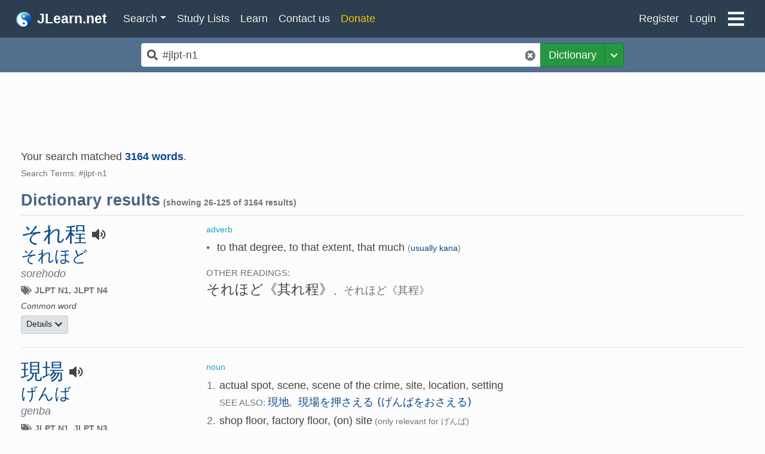

--- FILE ---
content_type: text/html; charset=utf-8
request_url: https://jlearn.net/search/%23jlpt-n1?source=dictionary&offset=25
body_size: 34801
content:
<!DOCTYPE html>
<html lang="en">
<head>
    <meta charset="utf-8" />
    <title>JLearn.net: Search results for #jlpt-n1</title>
    <meta name="viewport" content="width=device-width, initial-scale=1.0" />
    <meta name="robots" content="INDEX, FOLLOW" />
    <meta name="google" content="notranslate" />
    <meta http-equiv="Content-Type" content="text/html;charset=utf-8" />
    <meta name="description" content="JLearn.net is a Japanese Learning portal with a comprehensive Japanese to English and English to Japanese Dictionary. The site also provides audio for pronunciation purposes, example sentences, full conjugation tables and powerful searching that includes de-conjugation. You can search by english, romaji, katakana, hiragana or kanji. Additionally, you will find active JLPT vocabulary lists which is a great way to begin your study. If you wish to learn how to correctly write Kanji there is tool that animates how each Kanji is written stroke by stroke.">
    <meta name="keywords" content="Learn Japanese,Japanese Dictionary,Kanji,Hiragana,Katakana,JLPT">
    <link rel="apple-touch-icon" sizes="180x180" href="/img/apple-touch-icon.png">
    <link rel="icon" type="image/png" sizes="32x32" href="/img/favicon-32x32.png">
    <link rel="icon" type="image/png" sizes="16x16" href="/img/favicon-16x16.png">
    <link rel="manifest" href="/img/site.webmanifest">
    <link rel="mask-icon" href="/img/safari-pinned-tab.svg" color="#5bbad5">
    <link rel="shortcut icon" href="/img/favicon.ico">
    <meta name="apple-mobile-web-app-title" content="JLearn.net">
    <meta name="application-name" content="JLearn.net">
    <meta name="msapplication-TileColor" content="#da532c">
    <meta name="msapplication-config" content="/img/browserconfig.xml">
    <meta name="theme-color" content="#ffffff">
    <meta name="twitter:card">
    <meta property="og:title" content="JLearn.net: Search results for #jlpt-n1" />
    <meta property="og:type" content="article" />
    <meta property="og:url" content="https://jlearn.net/search/%23jlpt-n1?source=dictionary&amp;offset=25" />
    <meta property="og:image" content="https://jlearn.net/img/shareimg-200.png" />
    <meta property="og:description" />
    <script type="text/javascript">document.documentElement.className=(document.cookie||'').split(';').map(function(v){return v.split('=')}).reduce(function (acc,v){acc[decodeURIComponent(v[0].trim())]=decodeURIComponent(v[1].trim());return acc;},{})['render-settings'];</script>
    <link rel="stylesheet" href="/css/main.min.css?v=FebpcblJLAr4Ypcz4KHwYXQIkHYNptPJXJ5K-_mHB-A" />
        <script data-ad-client="ca-pub-2498605744899082" async src="https://pagead2.googlesyndication.com/pagead/js/adsbygoogle.js"></script>
    <noscript>
        <style type="text/css">
            .no-js {
                display: block;
            }
        </style>
    </noscript>
</head>
<body data-cpid="" class=" ">
    <header>
        <nav class="navbar navbar-expand-lg navbar-dark bg-primary text-light px-1 px-md-2">
            <div class="container-fluid">
                <a class="navbar-brand" href="/">
                    <img src="/img/logo.png" width="32" height="32" class="d-inline-block" alt="JLearn.net">
                    JLearn.net
                </a>
                <button class="navbar-toggler settings-button open-nav m-0" type="button" data-trigger="#top_nav" aria-controls="top_nav" aria-expanded="false" aria-label="Open menu">
                    <svg class="svg-icon bold"><use xlink:href="#svg-bars" /></svg>
                </button>
                <div class="navbar-collapse" id="top_nav">
                    <div class="row px-2 py-2 bg-primary offcanvas-header">
                        <button class="navbar-toggler settings-button close-nav float-right m-0" type="button" aria-label="Close menu">
                            <svg class="svg-icon bold"><use xlink:href="#svg-bars" /></svg>
                        </button>
                        <a class="navbar-brand" href="/">
                            <img src="/img/logo.png" width="32" height="32" class="d-inline-block" alt="JLearn.net">
                            JLearn.net
                        </a>
                    </div>
                    <ul class="navbar-nav mr-auto w-100">
                        <li><h5 class="d-lg-none mt-3 mb-1">Menu</h5></li>
                        <li class="nav-item dropdown">
                            <a class="nav-link dropdown-toggle" data-toggle="dropdown" href="#" role="button" aria-haspopup="true" aria-expanded="false">Search</a>
                            <div class="dropdown-menu mt-0 my-0">
                                <a class="dropdown-item" href="/search">Everything</a>
                                <a class="dropdown-item" href="/search?source=dictionary">Dictionary</a>
                                <a class="dropdown-item" href="/search?source=kanji">Kanji</a>
                                <a class="dropdown-item" href="/search?source=sentences">Sentences</a>
                                <div class="dropdown-divider"></div>
                                <a class="dropdown-item" href="/kanji/searchbyradical/">Kanji by Radical</a>
                                <div class="dropdown-divider"></div>
                                <a class="dropdown-item" href="/help/searching/">Search tips</a>
                            </div>
                        </li>
                        <li class="nav-item">
                            <a class="nav-link" href="/list/">Study Lists</a>
                        </li>
                        <li class="nav-item dropdown">
                            <a class="nav-link" href="/learn">Learn</a>
                        </li>
                        <li class="nav-item">
                            <a class="nav-link" role="button" aria-haspopup="true" aria-expanded="false" href="/about/">Contact us</a>
                        </li>
                        <li class="nav-item">
                            <a class="nav-link" role="button" aria-haspopup="true" aria-expanded="false" href="/about/" style="color:#f7c307">Donate</a>
                        </li>
                    </ul>
                    <div class="my-2 my-lg-0">
                        <ul class="navbar-nav">
                            <li class="nav-item logged-out">
                                <a class="nav-link" id="register" href="/Identity/Account/Register">Register</a>
                            </li>
                            <li class="nav-item logged-out">
                                <a class="nav-link" id="login" href="/Identity/Account/Login">Login</a>
                            </li>
                            <li id="settings-li" class="nav-item dropdown">
                                <button class="navbar-toggler settings-button d-none d-lg-inline-block m-0" data-toggle="dropdown" aria-haspopup="true" aria-expanded="false"><svg class="svg-icon bold"><use xlink:href="#svg-bars" /></svg></button>
                                <div class="dropdown-menu dropdown-menu-right nav-settings nav-item" style="border-width:2px"></div>
                            </li>
                        </ul>

                    </div>
                </div>
            </div>
        </nav>
        <div class="bg-secondary search-box-container">
            <div class="container search-box">
                <div class="row">
                    <div class="col-12 col-md-10 offset-md-1 col-lg-8 offset-lg-2 mt-2 px-2">
                        <div class="input-group">
                            <div class="input-group-prepend">
                                <div class="input-group-text pl-2 pr-1 border-right-0">
                                    <svg class="svg-icon"><use xlink:href="#svg-search" /></svg>
                                </div>
                            </div>
                            <input class="form-control search-term pl-1" type="text" placeholder="Search by English or Japanese" value="#jlpt-n1" autofocus>
                            <div class="clear-input text-muted"><svg style="height:1em;width:1em" class="visible"><use xlink:href="#svg-times-circle"></use></svg></div>
                            <div class="input-group-append">
                                <button class="btn btn-success search-button" data-source="dictionary">Dictionary</button>
                                <button type="button" class="btn btn-success dropdown-toggle-split px-2 rounded-right" data-toggle="dropdown" aria-haspopup="true" aria-expanded="false">
                                    <svg class="svg-icon text75"><use xlink:href="#svg-chevron-down"></use></svg>
                                    <span class="sr-only">Toggle Dropdown</span>
                                </button>
                                <div class="dropdown-menu dropdown-menu-right search-source">
                                    <span class="pl-2 small-heading">SEARCH:</span>
                                    <a class="dropdown-item" href="#" data-source="all">Everything</a>
                                    <a class="dropdown-item checked" href="#" data-source="dictionary">Dictionary</a>
                                    <a class="dropdown-item" href="#" data-source="kanji">Kanji</a>
                                    <a class="dropdown-item" href="#" data-source="sentences">Sentences</a>
                                    <div class="dropdown-divider"></div>
                                    <a id="ime" class="dropdown-item" href="#">Japanese keyboard</a>
                                    <div class="dropdown-divider"></div>
                                    <a id="live-convert" class="dropdown-item" href="#">Show kana preview</a>
                                </div>
                            </div>
                        </div>
                        <div class="search-ime px-2"><div class="search-ime-content"></div></div>
                        <div class="live-convert px-2"><div class="live-convert-content"><div class="small-heading">Kana preview</div><div></div><div></div></div></div>
                    </div>
                </div>
                <div class="p-1"></div>
            </div>
        </div>
    </header>

    <svg style="display: none">
        <symbol id="svg-search" viewBox="0 0 512 512"><path fill="currentColor" d="M505 442.7L405.3 343c-4.5-4.5-10.6-7-17-7H372c27.6-35.3 44-79.7 44-128C416 93.1 322.9 0 208 0S0 93.1 0 208s93.1 208 208 208c48.3 0 92.7-16.4 128-44v16.3c0 6.4 2.5 12.5 7 17l99.7 99.7c9.4 9.4 24.6 9.4 33.9 0l28.3-28.3c9.4-9.4 9.4-24.6.1-34zM208 336c-70.7 0-128-57.2-128-128 0-70.7 57.2-128 128-128 70.7 0 128 57.2 128 128 0 70.7-57.2 128-128 128z" class=""></path></symbol>
        <symbol id="svg-volume-off" viewBox="0 0 576 512"><path fill="currentColor" d="m215.03,71.05l-88.97,88.95l-102.06,0c-13.26,0 -24,10.74 -24,24l0,144c0,13.25 10.74,24 24,24l102.06,0l88.97,88.95c15.03,15.03 40.97,4.47 40.97,-16.97l0,-335.96c0,-21.46 -25.96,-31.98 -40.97,-16.97zm264.97,184.95c0,-63.53 -32.06,-121.94 -85.77,-156.24c-11.19,-7.14 -26.03,-3.82 -33.12,7.46s-3.78,26.21 7.41,33.36c39.75,25.39 63.48,68.53 63.48,115.42s-23.73,90.03 -63.48,115.42c-11.19,7.14 -14.5,22.07 -7.41,33.36c6.51,10.36 21.12,15.14 33.12,7.46c53.71,-34.3 85.77,-92.7 85.77,-156.24zm-141.77,-76.87c-11.58,-6.33 -26.19,-2.16 -32.61,9.45c-6.39,11.61 -2.16,26.2 9.45,32.61c12.91,7.09 20.93,20.44 20.93,34.81c0,14.38 -8.02,27.72 -20.92,34.81c-11.61,6.41 -15.84,21 -9.45,32.61c6.43,11.66 21.05,15.8 32.61,9.45c28.23,-15.55 45.77,-45 45.77,-76.88s-17.54,-61.32 -45.78,-76.86z" /></symbol>
        <symbol id="svg-volume-up" viewBox="0 0 576 512"><path fill="currentColor" d="M215.03 71.05L126.06 160H24c-13.26 0-24 10.74-24 24v144c0 13.25 10.74 24 24 24h102.06l88.97 88.95c15.03 15.03 40.97 4.47 40.97-16.97V88.02c0-21.46-25.96-31.98-40.97-16.97zm233.32-51.08c-11.17-7.33-26.18-4.24-33.51 6.95-7.34 11.17-4.22 26.18 6.95 33.51 66.27 43.49 105.82 116.6 105.82 195.58 0 78.98-39.55 152.09-105.82 195.58-11.17 7.32-14.29 22.34-6.95 33.5 7.04 10.71 21.93 14.56 33.51 6.95C528.27 439.58 576 351.33 576 256S528.27 72.43 448.35 19.97zM480 256c0-63.53-32.06-121.94-85.77-156.24-11.19-7.14-26.03-3.82-33.12 7.46s-3.78 26.21 7.41 33.36C408.27 165.97 432 209.11 432 256s-23.73 90.03-63.48 115.42c-11.19 7.14-14.5 22.07-7.41 33.36 6.51 10.36 21.12 15.14 33.12 7.46C447.94 377.94 480 319.54 480 256zm-141.77-76.87c-11.58-6.33-26.19-2.16-32.61 9.45-6.39 11.61-2.16 26.2 9.45 32.61C327.98 228.28 336 241.63 336 256c0 14.38-8.02 27.72-20.92 34.81-11.61 6.41-15.84 21-9.45 32.61 6.43 11.66 21.05 15.8 32.61 9.45 28.23-15.55 45.77-45 45.77-76.88s-17.54-61.32-45.78-76.86z" /></symbol>
        <symbol id="svg-list-ul" viewBox="0 0 512 512"><path fill="currentColor" d="M48 48a48 48 0 1 0 48 48 48 48 0 0 0-48-48zm0 160a48 48 0 1 0 48 48 48 48 0 0 0-48-48zm0 160a48 48 0 1 0 48 48 48 48 0 0 0-48-48zm448 16H176a16 16 0 0 0-16 16v32a16 16 0 0 0 16 16h320a16 16 0 0 0 16-16v-32a16 16 0 0 0-16-16zm0-320H176a16 16 0 0 0-16 16v32a16 16 0 0 0 16 16h320a16 16 0 0 0 16-16V80a16 16 0 0 0-16-16zm0 160H176a16 16 0 0 0-16 16v32a16 16 0 0 0 16 16h320a16 16 0 0 0 16-16v-32a16 16 0 0 0-16-16z" /></symbol>
        <symbol id="svg-plus-circle" viewBox="0 0 512 512"><path fill="currentColor" d="M256 8C119 8 8 119 8 256s111 248 248 248 248-111 248-248S393 8 256 8zm144 276c0 6.6-5.4 12-12 12h-92v92c0 6.6-5.4 12-12 12h-56c-6.6 0-12-5.4-12-12v-92h-92c-6.6 0-12-5.4-12-12v-56c0-6.6 5.4-12 12-12h92v-92c0-6.6 5.4-12 12-12h56c6.6 0 12 5.4 12 12v92h92c6.6 0 12 5.4 12 12v56z" /></symbol>
        <symbol id="svg-times-circle" viewBox="0 0 512 512"><path fill="currentColor" d="M256 8C119 8 8 119 8 256s111 248 248 248 248-111 248-248S393 8 256 8zm121.6 313.1c4.7 4.7 4.7 12.3 0 17L338 377.6c-4.7 4.7-12.3 4.7-17 0L256 312l-65.1 65.6c-4.7 4.7-12.3 4.7-17 0L134.4 338c-4.7-4.7-4.7-12.3 0-17l65.6-65-65.6-65.1c-4.7-4.7-4.7-12.3 0-17l39.6-39.6c4.7-4.7 12.3-4.7 17 0l65 65.7 65.1-65.6c4.7-4.7 12.3-4.7 17 0l39.6 39.6c4.7 4.7 4.7 12.3 0 17L312 256l65.6 65.1z" /></symbol>
        <symbol id="svg-user-ninja" viewBox="0 0 448 512"><path fill="currentColor" d="M325.4 289.2L224 390.6 122.6 289.2C54 295.3 0 352.2 0 422.4V464c0 26.5 21.5 48 48 48h352c26.5 0 48-21.5 48-48v-41.6c0-70.2-54-127.1-122.6-133.2zM32 192c27.3 0 51.8-11.5 69.2-29.7 15.1 53.9 64 93.7 122.8 93.7 70.7 0 128-57.3 128-128S294.7 0 224 0c-50.4 0-93.6 29.4-114.5 71.8C92.1 47.8 64 32 32 32c0 33.4 17.1 62.8 43.1 80-26 17.2-43.1 46.6-43.1 80zm144-96h96c17.7 0 32 14.3 32 32H144c0-17.7 14.3-32 32-32z" /></symbol>
        <symbol id="svg-chevron-down" viewBox="0 0 448 512"><path fill="currentColor" d="M207.029 381.476L12.686 187.132c-9.373-9.373-9.373-24.569 0-33.941l22.667-22.667c9.357-9.357 24.522-9.375 33.901-.04L224 284.505l154.745-154.021c9.379-9.335 24.544-9.317 33.901.04l22.667 22.667c9.373 9.373 9.373 24.569 0 33.941L240.971 381.476c-9.373 9.372-24.569 9.372-33.942 0z" /></symbol>
        <symbol id="svg-list-alt" viewBox="0 0 512 512"><path fill="currentColor" d="M464 480H48c-26.51 0-48-21.49-48-48V80c0-26.51 21.49-48 48-48h416c26.51 0 48 21.49 48 48v352c0 26.51-21.49 48-48 48zM128 120c-22.091 0-40 17.909-40 40s17.909 40 40 40 40-17.909 40-40-17.909-40-40-40zm0 96c-22.091 0-40 17.909-40 40s17.909 40 40 40 40-17.909 40-40-17.909-40-40-40zm0 96c-22.091 0-40 17.909-40 40s17.909 40 40 40 40-17.909 40-40-17.909-40-40-40zm288-136v-32c0-6.627-5.373-12-12-12H204c-6.627 0-12 5.373-12 12v32c0 6.627 5.373 12 12 12h200c6.627 0 12-5.373 12-12zm0 96v-32c0-6.627-5.373-12-12-12H204c-6.627 0-12 5.373-12 12v32c0 6.627 5.373 12 12 12h200c6.627 0 12-5.373 12-12zm0 96v-32c0-6.627-5.373-12-12-12H204c-6.627 0-12 5.373-12 12v32c0 6.627 5.373 12 12 12h200c6.627 0 12-5.373 12-12z" /></symbol>
        <symbol id="svg-tags" viewBox="0 0 640 512"><path fill="currentColor" d="M497.941 225.941L286.059 14.059A48 48 0 0 0 252.118 0H48C21.49 0 0 21.49 0 48v204.118a48 48 0 0 0 14.059 33.941l211.882 211.882c18.744 18.745 49.136 18.746 67.882 0l204.118-204.118c18.745-18.745 18.745-49.137 0-67.882zM112 160c-26.51 0-48-21.49-48-48s21.49-48 48-48 48 21.49 48 48-21.49 48-48 48zm513.941 133.823L421.823 497.941c-18.745 18.745-49.137 18.745-67.882 0l-.36-.36L527.64 323.522c16.999-16.999 26.36-39.6 26.36-63.64s-9.362-46.641-26.36-63.64L331.397 0h48.721a48 48 0 0 1 33.941 14.059l211.882 211.882c18.745 18.745 18.745 49.137 0 67.882z" /></symbol>
        <symbol id="svg-sun" viewBox="0 0 512 512"><path fill="currentColor" d="M256 160c-52.9 0-96 43.1-96 96s43.1 96 96 96 96-43.1 96-96-43.1-96-96-96zm246.4 80.5l-94.7-47.3 33.5-100.4c4.5-13.6-8.4-26.5-21.9-21.9l-100.4 33.5-47.4-94.8c-6.4-12.8-24.6-12.8-31 0l-47.3 94.7L92.7 70.8c-13.6-4.5-26.5 8.4-21.9 21.9l33.5 100.4-94.7 47.4c-12.8 6.4-12.8 24.6 0 31l94.7 47.3-33.5 100.5c-4.5 13.6 8.4 26.5 21.9 21.9l100.4-33.5 47.3 94.7c6.4 12.8 24.6 12.8 31 0l47.3-94.7 100.4 33.5c13.6 4.5 26.5-8.4 21.9-21.9l-33.5-100.4 94.7-47.3c13-6.5 13-24.7.2-31.1zm-155.9 106c-49.9 49.9-131.1 49.9-181 0-49.9-49.9-49.9-131.1 0-181 49.9-49.9 131.1-49.9 181 0 49.9 49.9 49.9 131.1 0 181z" /></symbol>
        <symbol id="svg-moon" viewBox="0 0 512 512"><path fill="currentColor" d="M283.211 512c78.962 0 151.079-35.925 198.857-94.792 7.068-8.708-.639-21.43-11.562-19.35-124.203 23.654-238.262-71.576-238.262-196.954 0-72.222 38.662-138.635 101.498-174.394 9.686-5.512 7.25-20.197-3.756-22.23A258.156 258.156 0 0 0 283.211 0c-141.309 0-256 114.511-256 256 0 141.309 114.511 256 256 256z" /></symbol>
        <symbol id="svg-bars" viewBox="0 0 448 512"><path fill="currentColor" d="M16 132h416c8.837 0 16-7.163 16-16V76c0-8.837-7.163-16-16-16H16C7.163 60 0 67.163 0 76v40c0 8.837 7.163 16 16 16zm0 160h416c8.837 0 16-7.163 16-16v-40c0-8.837-7.163-16-16-16H16c-8.837 0-16 7.163-16 16v40c0 8.837 7.163 16 16 16zm0 160h416c8.837 0 16-7.163 16-16v-40c0-8.837-7.163-16-16-16H16c-8.837 0-16 7.163-16 16v40c0 8.837 7.163 16 16 16z" /></symbol>
    </svg>

        <div>
            <div class="ad-box-mobile ad-box-mobile-top">
                <!-- TopMobile -->
                <ins class="adsbygoogle ad-top-mobile "
                     style="display:inline-block;width:320px;height:50px"
                     data-ad-client="ca-pub-2498605744899082"
                     data-ad-slot="7964547472">
                </ins>
                    <script>(adsbygoogle = window.adsbygoogle || []).push({});</script>
            </div>
            <div class="ad-box ad-box-top">
                <!-- ResponsiveTop -->
                <ins class="adsbygoogle ad-top "
                     style="display:inline-block;"
                     data-ad-client="ca-pub-2498605744899082"
                     data-ad-slot="3155218820"
                     data-full-width-responsive="true">
                </ins>

                    <script>(adsbygoogle = window.adsbygoogle || []).push({});</script>
            </div>
        </div>

    <div id="body" class="container content">

        <main role="main" class="my-3 pb-3">
                    <div class="search-result-count">Your search matched <a href="#entry-results">3164 words</a>.</div>
        <div class="text-muted text75 my-1">Search Terms: #jlpt-n1</div>
    <div class="mt-3"></div>
<div class="results-container" data-listtype="Vocabulary">
    <a name="entry-results" data-toc="Dictionary results"></a>
    <h4 class="section-header">Dictionary results<span class="text75 text-muted pl-1">(showing 26-125 of 3164 results)</span></h4>
        
<a name="entry-results" data-listtype="Vocabulary"></a>
    <div class="row text-125 definition-container">
        <div class="col-12"><hr class="my-3" /></div>
        <div class="col-12 col-md-4 col-lg-3">
                    <div class="wc">
                        <div class="furi"><i></i><i></i><i>ほど</i></div>
                        <div><a href="/dictionary/&#x305D;&#x308C;&#x7A0B;" class="jpn kanji">&#x305D;&#x308C;&#x7A0B;</a><svg class="svg-icon aud" data-aud="9603B703C803D503"><use xlink:href="#svg-volume-off" /></svg></div>
                        <div class="kana-ex jpn"><a href="/dictionary/&#x305D;&#x308C;&#x7A0B;">&#x305D;&#x308C;&#x307B;&#x3069;</a></div>
                        <div class="romaji">sorehodo</div>
                    </div>
            <div class="tag-container align-middle">
                <div class="my-1">
                    <div class="item-tags pr-2 d-inline-block"><div class="d-flex text75"><svg class="tag-svg"><use xlink:href="#svg-tags" /></svg><div class="d-inline-block new-tags"><a class="d-inline-block" href="/list/00a2167b-16be-4cb9-bbcc-e81080da0e4b" data-listitemid=af8db73f-fa52-4a2a-8288-ca870f9e19bd title="View list">JLPT N1</a><a class="d-inline-block" href="/list/8dcfea6e-45a1-486d-97fe-36ca0b615b5d" data-listitemid=a5340cac-52e1-4ec6-b830-e8f413b2b10c title="View list">JLPT N4</a></div></div></div><div class="text75"><i>Common word</i></div><div class="dropdown d-lg-block mt-lg-1"><button class="btn btn-sm btn-light more-details" data-toggle="dropdown">Details <svg class="svg-icon-baseline"><use xlink:href="#svg-chevron-down"></use></svg></button><div class="dropdown-menu dropdown-menu"><a class="dropdown-item" href="/dictionary/それ程">View dictionary entry</a><a class="dropdown-item" href="/kanji/browse/程">View details for kanji: 程</a><div class="dropdown-divider"></div><div><a href="javascript:void(0);" class="dropdown-item add-tag-dialog" data-tag-kanji="それ程" data-tag-kana="それほど" data-tag-entryid="1007060">Add to list</a></div></div></div>
                </div>
            </div>
        </div>
        <div class="col-12 col-md-8 col-lg-7">
            <div><span class="text75 text-info">adverb</span></div><div class="my-1" style="display:flex"><span class="text-muted sense-ord" style="width:1rem">•</span><div>
<span class="sense-gloss">to that degree, to that extent, that much</span><span class="text-muted text75 pl-1">(<span class="lookup"  data-tt-key="uk">usually kana</span>)</span></div></div>


                <div class="text-muted small-heading mt-3">Other readings:</div>
                <div class="text100 jpn">
                    <div class="d-inline-block"><span class="d-inline-block text125">それほど</span><span class="d-inline-block text125">《其れ程》</span></div>&#x3001;<div class="d-inline-block"><span class="d-inline-block text-muted">それほど</span><span class="d-inline-block text-muted">《其程》</span></div>
                </div>
        </div>
    </div>
    <div class="row text-125 definition-container">
        <div class="col-12"><hr class="my-3" /></div>
        <div class="col-12 col-md-4 col-lg-3">
                    <div class="wc">
                        <div class="furi"><i>げん</i><i>ば</i></div>
                        <div><a href="/dictionary/&#x73FE;&#x5834;" class="jpn kanji">&#x73FE;&#x5834;</a><svg class="svg-icon aud" data-aud="070339032503"><use xlink:href="#svg-volume-off" /></svg></div>
                        <div class="kana-ex jpn"><a href="/dictionary/&#x73FE;&#x5834;">&#x3052;&#x3093;&#x3070;</a></div>
                        <div class="romaji">genba</div>
                    </div>
            <div class="tag-container align-middle">
                <div class="my-1">
                    <div class="item-tags pr-2 d-inline-block"><div class="d-flex text75"><svg class="tag-svg"><use xlink:href="#svg-tags" /></svg><div class="d-inline-block new-tags"><a class="d-inline-block" href="/list/00a2167b-16be-4cb9-bbcc-e81080da0e4b" data-listitemid=515fe18f-8fff-46fd-ba15-38c010005084 title="View list">JLPT N1</a><a class="d-inline-block" href="/list/8216dcc2-b8fc-4d03-995d-0d500234637f" data-listitemid=a6bbddfd-7066-4b7c-9739-32ade7464b15 title="View list">JLPT N3</a></div></div></div><div class="text75"><i>Common word</i></div><div class="dropdown d-lg-block mt-lg-1"><button class="btn btn-sm btn-light more-details" data-toggle="dropdown">Details <svg class="svg-icon-baseline"><use xlink:href="#svg-chevron-down"></use></svg></button><div class="dropdown-menu dropdown-menu"><a class="dropdown-item" href="/dictionary/現場">View dictionary entry</a><a class="dropdown-item" href="/kanji/browse/現">View details for kanji: 現</a><a class="dropdown-item" href="/kanji/browse/場">View details for kanji: 場</a><div class="dropdown-divider"></div><div><a href="javascript:void(0);" class="dropdown-item add-tag-dialog" data-tag-kanji="現場" data-tag-kana="げんば" data-tag-entryid="1263760">Add to list</a></div></div></div>
                </div>
            </div>
        </div>
        <div class="col-12 col-md-8 col-lg-7">
            <div><span class="text75 text-info">noun</span></div><div class="my-1" style="display:flex"><div class="text-muted sense-ord" style="text-align:right;width:0.9em !important;min-width:0.9em !important;margin-right:0.3em">1.</div><div style="flex-grow:1">
<span class="sense-gloss">actual spot, scene, scene of the crime, site, location, setting</span><div class="text-muted"><span class="small-heading mr-1">See also:</span><a href="/search/現地" class="jpn">現地</a>,&nbsp;&nbsp;<a href="/search/現場を押さえる げんばをおさえる" class="jpn">現場を押さえる (げんばをおさえる)</a></div></div></div>
<div class="my-1" style="display:flex"><div class="text-muted sense-ord" style="text-align:right;width:0.9em !important;min-width:0.9em !important;margin-right:0.3em">2.</div><div style="flex-grow:1">
<span class="sense-gloss">shop floor, factory floor, (on) site</span><span class="text-muted text75 pl-1">(only relevant for げんば)</span></div></div>


                <div class="text-muted small-heading mt-3">Other readings:</div>
                <div class="text100 jpn">
                    <div class="d-inline-block"><span class="d-inline-block text-muted">現場</span><span class="d-inline-block text-muted">【げんじょう】</span></div>
                </div>
        </div>
    </div>
    <div class="row text-125 definition-container">
        <div class="col-12"><hr class="my-3" /></div>
        <div class="col-12 col-md-4 col-lg-3">
                    <div class="wc">
                        <div class="furi"><i>じょ</i><i>し</i></div>
                        <div><a href="/dictionary/&#x5973;&#x5B50;" class="jpn kanji">&#x5973;&#x5B50;</a><svg class="svg-icon aud" data-aud="750378038503"><use xlink:href="#svg-volume-off" /></svg></div>
                        <div class="kana-ex jpn"><a href="/dictionary/&#x5973;&#x5B50;">&#x3058;&#x3087;&#x3057;</a></div>
                        <div class="romaji">joshi</div>
                    </div>
            <div class="tag-container align-middle">
                <div class="my-1">
                    <div class="item-tags pr-2 d-inline-block"><div class="d-flex text75"><svg class="tag-svg"><use xlink:href="#svg-tags" /></svg><div class="d-inline-block new-tags"><a class="d-inline-block" href="/list/00a2167b-16be-4cb9-bbcc-e81080da0e4b" data-listitemid=b3ea6a06-3b67-41b1-a6c6-107288aacfc1 title="View list">JLPT N1</a><a class="d-inline-block" href="/list/8216dcc2-b8fc-4d03-995d-0d500234637f" data-listitemid=081e60da-a4f5-45bc-a38a-71fd80f2894e title="View list">JLPT N3</a></div></div></div><div class="text75"><i>Common word</i></div><div class="dropdown d-lg-block mt-lg-1"><button class="btn btn-sm btn-light more-details" data-toggle="dropdown">Details <svg class="svg-icon-baseline"><use xlink:href="#svg-chevron-down"></use></svg></button><div class="dropdown-menu dropdown-menu"><a class="dropdown-item" href="/dictionary/女子">View dictionary entry</a><a class="dropdown-item" href="/kanji/browse/女">View details for kanji: 女</a><a class="dropdown-item" href="/kanji/browse/子">View details for kanji: 子</a><div class="dropdown-divider"></div><div><a href="javascript:void(0);" class="dropdown-item add-tag-dialog" data-tag-kanji="女子" data-tag-kana="じょし" data-tag-entryid="1345140">Add to list</a></div></div></div>
                </div>
            </div>
        </div>
        <div class="col-12 col-md-8 col-lg-7">
            <div><span class="text75 text-info">noun</span>, <span class="text75 text-info">no-adjective</span></div><div class="my-1" style="display:flex"><span class="text-muted sense-ord" style="width:1rem">•</span><div>
<span class="sense-gloss">woman, girl</span></div></div>


                <div class="text-muted small-heading mt-3">Other readings:</div>
                <div class="text100 jpn">
                    <div class="d-inline-block"><span class="d-inline-block text-muted">女子</span><span class="d-inline-block text-muted">【おなご】</span></div>&#x3001;<div class="d-inline-block"><span class="d-inline-block text-muted">女子</span><span class="d-inline-block text-muted">【おみなご】<sup style="margin-left:-1em;">[1]</sup></span></div>
                </div>
                <div class="text-muted small-heading mt-3">Notes:</div>
                <div class="text100">
                    <ol class="text-muted text75" style="padding-left:1.2em">
                            <li>out-dated or obsolete kana usage</li>
                    </ol>
                </div>
        </div>
    </div>
    <div class="row text-125 definition-container">
        <div class="col-12"><hr class="my-3" /></div>
        <div class="col-12 col-md-4 col-lg-3">
                    <div class="wc">
                        <div class="furi"><i>かん</i></div>
                        <div><a href="/dictionary/&#x7BA1;" class="jpn kanji">&#x7BA1;</a><svg class="svg-icon aud" data-aud="3903B403"><use xlink:href="#svg-volume-off" /></svg></div>
                        <div class="kana-ex jpn"><a href="/dictionary/&#x7BA1;">&#x304B;&#x3093;</a></div>
                        <div class="romaji">kan</div>
                    </div>
            <div class="tag-container align-middle">
                <div class="my-1">
                    <div class="item-tags pr-2 d-inline-block"><div class="d-flex text75"><svg class="tag-svg"><use xlink:href="#svg-tags" /></svg><div class="d-inline-block new-tags"><a class="d-inline-block" href="/list/00a2167b-16be-4cb9-bbcc-e81080da0e4b" data-listitemid=70cd688d-66be-4622-a566-c1e5401c1fac title="View list">JLPT N1</a><a class="d-inline-block" href="/list/8216dcc2-b8fc-4d03-995d-0d500234637f" data-listitemid=5de66ea4-7167-4a24-a22a-085ffb3b59a7 title="View list">JLPT N3</a></div></div></div><div class="text75"><i>Common word</i></div><div class="dropdown d-lg-block mt-lg-1"><button class="btn btn-sm btn-light more-details" data-toggle="dropdown">Details <svg class="svg-icon-baseline"><use xlink:href="#svg-chevron-down"></use></svg></button><div class="dropdown-menu dropdown-menu"><a class="dropdown-item" href="/dictionary/管">View dictionary entry</a><a class="dropdown-item" href="/kanji/browse/管">View details for kanji: 管</a><div class="dropdown-divider"></div><div><a href="javascript:void(0);" class="dropdown-item add-tag-dialog" data-tag-kanji="管" data-tag-kana="かん" data-tag-entryid="1577650">Add to list</a></div></div></div>
                </div>
            </div>
        </div>
        <div class="col-12 col-md-8 col-lg-7">
            <div><span class="text75 text-info">noun</span>, <span class="text75 text-info">noun (suffix)</span></div><div class="my-1" style="display:flex"><span class="text-muted sense-ord" style="width:1rem">•</span><div>
<span class="sense-gloss">pipe, tube</span></div></div>


                <div class="text-muted small-heading mt-3">Other readings:</div>
                <div class="text100 jpn">
                    <div class="d-inline-block"><span class="d-inline-block text125">管</span><span class="d-inline-block text125">【くだ】</span></div>
                </div>
        </div>
    </div>
    <div class="row text-125 definition-container">
        <div class="col-12"><hr class="my-3" /></div>
        <div class="col-12 col-md-4 col-lg-3">
                    <div class="wc">
                        <div class="furi"><i>ほし</i><i>ょう</i></div>
                        <div><a href="/dictionary/&#x4FDD;&#x8A3C;" class="jpn kanji">&#x4FDD;&#x8A3C;</a><svg class="svg-icon aud" data-aud="640378037503B703"><use xlink:href="#svg-volume-off" /></svg></div>
                        <div class="kana-ex jpn"><a href="/dictionary/&#x4FDD;&#x8A3C;">&#x307B;&#x3057;&#x3087;&#x3046;</a></div>
                        <div class="romaji">hoshou</div>
                    </div>
            <div class="tag-container align-middle">
                <div class="my-1">
                    <div class="item-tags pr-2 d-inline-block"><div class="d-flex text75"><svg class="tag-svg"><use xlink:href="#svg-tags" /></svg><div class="d-inline-block new-tags"><a class="d-inline-block" href="/list/8216dcc2-b8fc-4d03-995d-0d500234637f" data-listitemid=91e23b9b-96d0-4614-9cc9-1c1993dc2f34 title="View list">JLPT N3</a><a class="d-inline-block" href="/list/00a2167b-16be-4cb9-bbcc-e81080da0e4b" data-listitemid=5de0c416-a8b9-4d16-8843-9306f9c16bf2 title="View list">JLPT N1</a></div></div></div><div class="text75"><i>Common word</i></div><div class="dropdown d-lg-block mt-lg-1"><button class="btn btn-sm btn-light more-details" data-toggle="dropdown">Details <svg class="svg-icon-baseline"><use xlink:href="#svg-chevron-down"></use></svg></button><div class="dropdown-menu dropdown-menu"><a class="dropdown-item" href="/dictionary/保証">View dictionary entry</a><a class="dropdown-item" href="/kanji/browse/保">View details for kanji: 保</a><a class="dropdown-item" href="/kanji/browse/証">View details for kanji: 証</a><div class="dropdown-divider"></div><div><a href="javascript:void(0);" class="dropdown-item add-tag-dialog" data-tag-kanji="保証" data-tag-kana="ほしょう" data-tag-entryid="1603500">Add to list</a></div></div></div>
                </div>
            </div>
        </div>
        <div class="col-12 col-md-8 col-lg-7">
            <div><span class="text75 text-info">noun</span>, <span class="text75 text-info">auxillary suru verb</span></div><div class="my-1" style="display:flex"><span class="text-muted sense-ord" style="width:1rem">•</span><div>
<span class="sense-gloss">guarantee, security, assurance, pledge, warranty</span></div></div>


                <div class="text-muted small-heading mt-3">Other readings:</div>
                <div class="text100 jpn">
                    <div class="d-inline-block"><span class="d-inline-block text125">保障</span><span class="d-inline-block text125">【ほしょう】</span></div>
                </div>
        </div>
    </div>
    <div class="row text-125 definition-container">
        <div class="col-12"><hr class="my-3" /></div>
        <div class="col-12 col-md-4 col-lg-3">
                    <div class="wc">
                        <div class="furi"><i>い</i><i>ち</i></div>
                        <div><a href="/dictionary/&#x4F4D;&#x7F6E;" class="jpn kanji">&#x4F4D;&#x7F6E;</a><svg class="svg-icon aud" data-aud="16034403"><use xlink:href="#svg-volume-off" /></svg></div>
                        <div class="kana-ex jpn"><a href="/dictionary/&#x4F4D;&#x7F6E;">&#x3044;&#x3061;</a></div>
                        <div class="romaji">ichi</div>
                    </div>
            <div class="tag-container align-middle">
                <div class="my-1">
                    <div class="item-tags pr-2 d-inline-block"><div class="d-flex text75"><svg class="tag-svg"><use xlink:href="#svg-tags" /></svg><div class="d-inline-block new-tags"><a class="d-inline-block" href="/list/00a2167b-16be-4cb9-bbcc-e81080da0e4b" data-listitemid=4fed0e86-1e87-49ec-8dea-6faec14bb52d title="View list">JLPT N1</a><a class="d-inline-block" href="/list/8216dcc2-b8fc-4d03-995d-0d500234637f" data-listitemid=579fdce1-8caa-423a-8541-e0ef1d39d1b2 title="View list">JLPT N3</a></div></div></div><div class="text75"><i>Common word</i></div><div class="dropdown d-lg-block mt-lg-1"><button class="btn btn-sm btn-light more-details" data-toggle="dropdown">Details <svg class="svg-icon-baseline"><use xlink:href="#svg-chevron-down"></use></svg></button><div class="dropdown-menu dropdown-menu"><a class="dropdown-item" href="/dictionary/位置">View dictionary entry</a><a class="dropdown-item" href="/kanji/browse/位">View details for kanji: 位</a><a class="dropdown-item" href="/kanji/browse/置">View details for kanji: 置</a><div class="dropdown-divider"></div><div><a href="javascript:void(0);" class="dropdown-item add-tag-dialog" data-tag-kanji="位置" data-tag-kana="いち" data-tag-entryid="1587310">Add to list</a></div></div></div>
                </div>
            </div>
        </div>
        <div class="col-12 col-md-8 col-lg-7">
            <div><span class="text75 text-info">noun</span>, <span class="text75 text-info">auxillary suru verb</span></div><div class="my-1" style="display:flex"><span class="text-muted sense-ord" style="width:1rem">•</span><div>
<span class="sense-gloss">place, situation, position, location</span></div></div>


                <div class="text-muted small-heading mt-3">Other readings:</div>
                <div class="text100 jpn">
                    <div class="d-inline-block"><span class="d-inline-block text-muted">位地</span><span class="d-inline-block text-muted">【いち】</span></div>
                </div>
        </div>
    </div>
    <div class="row text-125 definition-container">
        <div class="col-12"><hr class="my-3" /></div>
        <div class="col-12 col-md-4 col-lg-3">
                    <div class="wc">
                        <div class="furi"><i>じょ</i><i>うき</i><i>ゃく</i></div>
                        <div><a href="/dictionary/&#x4E57;&#x5BA2;" class="jpn kanji">&#x4E57;&#x5BA2;</a><svg class="svg-icon aud" data-aud="F4033803D403640378038503"><use xlink:href="#svg-volume-off" /></svg></div>
                        <div class="kana-ex jpn"><a href="/dictionary/&#x4E57;&#x5BA2;">&#x3058;&#x3087;&#x3046;&#x304D;&#x3083;&#x304F;</a></div>
                        <div class="romaji">joukyaku</div>
                    </div>
            <div class="tag-container align-middle">
                <div class="my-1">
                    <div class="item-tags pr-2 d-inline-block"><div class="d-flex text75"><svg class="tag-svg"><use xlink:href="#svg-tags" /></svg><div class="d-inline-block new-tags"><a class="d-inline-block" href="/list/00a2167b-16be-4cb9-bbcc-e81080da0e4b" data-listitemid=cb88e286-f406-4e7d-ba54-1ac809a762b8 title="View list">JLPT N1</a><a class="d-inline-block" href="/list/8216dcc2-b8fc-4d03-995d-0d500234637f" data-listitemid=6b671f0d-d7f6-4d03-822b-67892904589e title="View list">JLPT N3</a></div></div></div><div class="text75"><i>Common word</i></div><div class="dropdown d-lg-block mt-lg-1"><button class="btn btn-sm btn-light more-details" data-toggle="dropdown">Details <svg class="svg-icon-baseline"><use xlink:href="#svg-chevron-down"></use></svg></button><div class="dropdown-menu dropdown-menu"><a class="dropdown-item" href="/dictionary/乗客">View dictionary entry</a><a class="dropdown-item" href="/kanji/browse/乗">View details for kanji: 乗</a><a class="dropdown-item" href="/kanji/browse/客">View details for kanji: 客</a><div class="dropdown-divider"></div><div><a href="javascript:void(0);" class="dropdown-item add-tag-dialog" data-tag-kanji="乗客" data-tag-kana="じょうきゃく" data-tag-entryid="1580490">Add to list</a></div></div></div>
                </div>
            </div>
        </div>
        <div class="col-12 col-md-8 col-lg-7">
            <div><span class="text75 text-info">noun</span></div><div class="my-1" style="display:flex"><span class="text-muted sense-ord" style="width:1rem">•</span><div>
<span class="sense-gloss">passenger</span></div></div>


                <div class="text-muted small-heading mt-3">Other readings:</div>
                <div class="text100 jpn">
                    <div class="d-inline-block"><span class="d-inline-block text-muted">乗客</span><span class="d-inline-block text-muted">【じょうかく】</span></div>
                </div>
        </div>
    </div>
    <div class="row text-125 definition-container">
        <div class="col-12"><hr class="my-3" /></div>
        <div class="col-12 col-md-4 col-lg-3">
                    <div class="wc">
                        <div class="furi"><i>しょ</i><i>うじ</i><i class="i-l">ょ</i></div>
                        <div><a href="/dictionary/&#x5C11;&#x5973;" class="jpn kanji">&#x5C11;&#x5973;</a><svg class="svg-icon aud" data-aud="78038503640378037503"><use xlink:href="#svg-volume-off" /></svg></div>
                        <div class="kana-ex jpn"><a href="/dictionary/&#x5C11;&#x5973;">&#x3057;&#x3087;&#x3046;&#x3058;&#x3087;</a></div>
                        <div class="romaji">shoujo</div>
                    </div>
            <div class="tag-container align-middle">
                <div class="my-1">
                    <div class="item-tags pr-2 d-inline-block"><div class="d-flex text75"><svg class="tag-svg"><use xlink:href="#svg-tags" /></svg><div class="d-inline-block new-tags"><a class="d-inline-block" href="/list/8216dcc2-b8fc-4d03-995d-0d500234637f" data-listitemid=edd41c92-bf9f-4646-81b7-c62cc17a7da2 title="View list">JLPT N3</a><a class="d-inline-block" href="/list/00a2167b-16be-4cb9-bbcc-e81080da0e4b" data-listitemid=5abf3031-91ef-452e-a95f-b4c424358ae2 title="View list">JLPT N1</a></div></div></div><div class="text75"><i>Common word</i></div><div class="dropdown d-lg-block mt-lg-1"><button class="btn btn-sm btn-light more-details" data-toggle="dropdown">Details <svg class="svg-icon-baseline"><use xlink:href="#svg-chevron-down"></use></svg></button><div class="dropdown-menu dropdown-menu"><a class="dropdown-item" href="/dictionary/少女">View dictionary entry</a><a class="dropdown-item" href="/kanji/browse/少">View details for kanji: 少</a><a class="dropdown-item" href="/kanji/browse/女">View details for kanji: 女</a><div class="dropdown-divider"></div><div><a href="javascript:void(0);" class="dropdown-item add-tag-dialog" data-tag-kanji="少女" data-tag-kana="しょうじょ" data-tag-entryid="1580290">Add to list</a></div></div></div>
                </div>
            </div>
        </div>
        <div class="col-12 col-md-8 col-lg-7">
            <div><span class="text75 text-info">noun</span></div><div class="my-1" style="display:flex"><div class="text-muted sense-ord" style="text-align:right;width:0.9em !important;min-width:0.9em !important;margin-right:0.3em">1.</div><div style="flex-grow:1">
<span class="sense-gloss">little girl, maiden, young lady, female usually between 7 and 18 years old</span></div></div>
<div class="my-1" style="display:flex"><div class="text-muted sense-ord" style="text-align:right;width:0.9em !important;min-width:0.9em !important;margin-right:0.3em">2.</div><div style="flex-grow:1">
<span class="sense-gloss">female between 17 and 20 years old (ritsuryo period)</span><span class="text-muted text75 pl-1">(<span class="lookup"  data-tt-key="arch">archaism</span>)</span><span class="text-muted text75 pl-1">(only relevant for 少女 and しょうじょ)</span></div></div>


                <div class="text-muted small-heading mt-3">Other readings:</div>
                <div class="text100 jpn">
                    <div class="d-inline-block"><span class="d-inline-block text-muted">少女</span><span class="d-inline-block text-muted">【おとめ】</span></div>&#x3001;<div class="d-inline-block"><span class="d-inline-block text-muted">乙女</span><span class="d-inline-block text-muted">【おとめ】</span></div>&#x3001;<div class="d-inline-block"><span class="d-inline-block text-muted">小女</span><span class="d-inline-block text-muted">【しょうじょ】</span></div>
                </div>
        </div>
    </div>
    <div class="row text-125 definition-container">
        <div class="col-12"><hr class="my-3" /></div>
        <div class="col-12 col-md-4 col-lg-3">
                    <div class="wc">
                        <div class="furi"><i>とし</i><i>よ</i><i></i></div>
                        <div><a href="/dictionary/&#x5E74;&#x5BC4;&#x308A;" class="jpn kanji">&#x5E74;&#x5BC4;&#x308A;</a><svg class="svg-icon aud" data-aud="A803880375038603"><use xlink:href="#svg-volume-off" /></svg></div>
                        <div class="kana-ex jpn"><a href="/dictionary/&#x5E74;&#x5BC4;&#x308A;">&#x3068;&#x3057;&#x3088;&#x308A;</a></div>
                        <div class="romaji">toshiyori</div>
                    </div>
            <div class="tag-container align-middle">
                <div class="my-1">
                    <div class="item-tags pr-2 d-inline-block"><div class="d-flex text75"><svg class="tag-svg"><use xlink:href="#svg-tags" /></svg><div class="d-inline-block new-tags"><a class="d-inline-block" href="/list/8216dcc2-b8fc-4d03-995d-0d500234637f" data-listitemid=02546a5b-fcdb-46da-8dff-acdda5d5fa69 title="View list">JLPT N3</a><a class="d-inline-block" href="/list/00a2167b-16be-4cb9-bbcc-e81080da0e4b" data-listitemid=0aae560f-2e80-474f-a68c-2a3830446bf2 title="View list">JLPT N1</a></div></div></div><div class="text75"><i>Common word</i></div><div class="dropdown d-lg-block mt-lg-1"><button class="btn btn-sm btn-light more-details" data-toggle="dropdown">Details <svg class="svg-icon-baseline"><use xlink:href="#svg-chevron-down"></use></svg></button><div class="dropdown-menu dropdown-menu"><a class="dropdown-item" href="/dictionary/年寄り">View dictionary entry</a><a class="dropdown-item" href="/kanji/browse/年">View details for kanji: 年</a><a class="dropdown-item" href="/kanji/browse/寄">View details for kanji: 寄</a><div class="dropdown-divider"></div><div><a href="javascript:void(0);" class="dropdown-item add-tag-dialog" data-tag-kanji="年寄り" data-tag-kana="としより" data-tag-entryid="1598750">Add to list</a></div></div></div>
                </div>
            </div>
        </div>
        <div class="col-12 col-md-8 col-lg-7">
            <div><span class="text75 text-info">noun</span>, <span class="text75 text-info">no-adjective</span></div><div class="my-1" style="display:flex"><div class="text-muted sense-ord" style="text-align:right;width:0.9em !important;min-width:0.9em !important;margin-right:0.3em">1.</div><div style="flex-grow:1">
<span class="sense-gloss">old person, elderly person, senior citizen</span></div></div>
<div><span class="text75 text-info">noun</span></div><div class="my-1" style="display:flex"><div class="text-muted sense-ord" style="text-align:right;width:0.9em !important;min-width:0.9em !important;margin-right:0.3em">2.</div><div style="flex-grow:1">
<span class="sense-gloss">trustee of the Japan Sumo Association, retired high-ranking wrestler who is licensed to coach and receives retirement pay</span><span class="text-muted text75 pl-1">(<span class="lookup"  data-tt-key="sumo">sumo term</span>)</span></div></div>
<div class="my-1" style="display:flex"><div class="text-muted sense-ord" style="text-align:right;width:0.9em !important;min-width:0.9em !important;margin-right:0.3em">3.</div><div style="flex-grow:1">
<span class="sense-gloss">senior statesman (of the Tokugawa shogunate)</span></div></div>
<div class="d-md-none"><a onclick="$(this).parent('div').next().removeClass('d-none');$(this).parent('div').addClass('d-none');return false;">1 more definitions</a></div><div class="d-none d-md-block"><div class="my-1" style="display:flex"><div class="text-muted sense-ord" style="text-align:right;width:0.9em !important;min-width:0.9em !important;margin-right:0.3em">4.</div><div style="flex-grow:1">
<span class="sense-gloss">important local official (under the Tokugawa Shogunate)</span></div></div>
</div>


                <div class="text-muted small-heading mt-3">Other readings:</div>
                <div class="text100 jpn">
                    <div class="d-inline-block"><span class="d-inline-block text-muted">年寄</span><span class="d-inline-block text-muted">【としより】</span></div>&#x3001;<div class="d-inline-block"><span class="d-inline-block text-muted">年より</span><span class="d-inline-block text-muted">【としより】</span></div>
                </div>
        </div>
    </div>
    <div class="row text-125 definition-container">
        <div class="col-12"><hr class="my-3" /></div>
        <div class="col-12 col-md-4 col-lg-3">
                    <div class="wc">
                        <div class="furi"><i>しん</i><i>ぱん</i></div>
                        <div><a href="/dictionary/&#x5BE9;&#x5224;" class="jpn kanji">&#x5BE9;&#x5224;</a><svg class="svg-icon aud" data-aud="3903170339037503"><use xlink:href="#svg-volume-off" /></svg></div>
                        <div class="kana-ex jpn"><a href="/dictionary/&#x5BE9;&#x5224;">&#x3057;&#x3093;&#x3071;&#x3093;</a></div>
                        <div class="romaji">shinpan</div>
                    </div>
            <div class="tag-container align-middle">
                <div class="my-1">
                    <div class="item-tags pr-2 d-inline-block"><div class="d-flex text75"><svg class="tag-svg"><use xlink:href="#svg-tags" /></svg><div class="d-inline-block new-tags"><a class="d-inline-block" href="/list/00a2167b-16be-4cb9-bbcc-e81080da0e4b" data-listitemid=fee7af8f-b59a-4a2b-918d-4228fa2125a5 title="View list">JLPT N1</a><a class="d-inline-block" href="/list/8216dcc2-b8fc-4d03-995d-0d500234637f" data-listitemid=317ea628-f133-4642-9d34-30c24d95f119 title="View list">JLPT N3</a></div></div></div><div class="text75"><i>Common word</i></div><div class="dropdown d-lg-block mt-lg-1"><button class="btn btn-sm btn-light more-details" data-toggle="dropdown">Details <svg class="svg-icon-baseline"><use xlink:href="#svg-chevron-down"></use></svg></button><div class="dropdown-menu dropdown-menu"><a class="dropdown-item" href="/dictionary/審判">View dictionary entry</a><a class="dropdown-item" href="/kanji/browse/審">View details for kanji: 審</a><a class="dropdown-item" href="/kanji/browse/判">View details for kanji: 判</a><div class="dropdown-divider"></div><div><a href="javascript:void(0);" class="dropdown-item add-tag-dialog" data-tag-kanji="審判" data-tag-kana="しんぱん" data-tag-entryid="1360410">Add to list</a></div></div></div>
                </div>
            </div>
        </div>
        <div class="col-12 col-md-8 col-lg-7">
            <div><span class="text75 text-info">noun</span>, <span class="text75 text-info">auxillary suru verb</span></div><div class="my-1" style="display:flex"><span class="text-muted sense-ord" style="width:1rem">•</span><div>
<span class="sense-gloss">refereeing, trial, judgement, judgment, umpire, referee</span></div></div>


                <div class="text-muted small-heading mt-3">Other readings:</div>
                <div class="text100 jpn">
                    <div class="d-inline-block"><span class="d-inline-block text-muted">審判</span><span class="d-inline-block text-muted">【しんばん】</span></div>
                </div>
        </div>
    </div>
    <div class="row text-125 definition-container">
        <div class="col-12"><hr class="my-3" /></div>
        <div class="col-12 col-md-4 col-lg-3">
                    <div class="wc">
                        <div class="furi"><i>た</i><i>にん</i></div>
                        <div><a href="/dictionary/&#x4ED6;&#x4EBA;" class="jpn kanji">&#x4ED6;&#x4EBA;</a><svg class="svg-icon aud" data-aud="3903B603F503"><use xlink:href="#svg-volume-off" /></svg></div>
                        <div class="kana-ex jpn"><a href="/dictionary/&#x4ED6;&#x4EBA;">&#x305F;&#x306B;&#x3093;</a></div>
                        <div class="romaji">tanin</div>
                    </div>
            <div class="tag-container align-middle">
                <div class="my-1">
                    <div class="item-tags pr-2 d-inline-block"><div class="d-flex text75"><svg class="tag-svg"><use xlink:href="#svg-tags" /></svg><div class="d-inline-block new-tags"><a class="d-inline-block" href="/list/00a2167b-16be-4cb9-bbcc-e81080da0e4b" data-listitemid=47aaa34e-3a16-40d5-a078-a2935cfb1b4c title="View list">JLPT N1</a><a class="d-inline-block" href="/list/8216dcc2-b8fc-4d03-995d-0d500234637f" data-listitemid=68f699e8-79e2-481f-beee-a232389ec649 title="View list">JLPT N3</a></div></div></div><div class="text75"><i>Common word</i></div><div class="dropdown d-lg-block mt-lg-1"><button class="btn btn-sm btn-light more-details" data-toggle="dropdown">Details <svg class="svg-icon-baseline"><use xlink:href="#svg-chevron-down"></use></svg></button><div class="dropdown-menu dropdown-menu"><a class="dropdown-item" href="/dictionary/他人">View dictionary entry</a><a class="dropdown-item" href="/kanji/browse/他">View details for kanji: 他</a><a class="dropdown-item" href="/kanji/browse/人">View details for kanji: 人</a><div class="dropdown-divider"></div><div><a href="javascript:void(0);" class="dropdown-item add-tag-dialog" data-tag-kanji="他人" data-tag-kana="たにん" data-tag-entryid="1581400">Add to list</a></div></div></div>
                </div>
            </div>
        </div>
        <div class="col-12 col-md-8 col-lg-7">
            <div><span class="text75 text-info">noun</span></div><div class="my-1" style="display:flex"><div class="text-muted sense-ord" style="text-align:right;width:0.9em !important;min-width:0.9em !important;margin-right:0.3em">1.</div><div style="flex-grow:1">
<span class="sense-gloss">another person, other people, others</span><div class="text-muted"><span class="small-heading mr-1">See also:</span><a href="/search/人 ひと" class="jpn">人 (ひと)</a></div></div></div>
<div class="my-1" style="display:flex"><div class="text-muted sense-ord" style="text-align:right;width:0.9em !important;min-width:0.9em !important;margin-right:0.3em">2.</div><div style="flex-grow:1">
<span class="sense-gloss">unrelated person (i.e. not related by blood)</span><span class="text-muted text75 pl-1">(only relevant for たにん)</span></div></div>
<div class="my-1" style="display:flex"><div class="text-muted sense-ord" style="text-align:right;width:0.9em !important;min-width:0.9em !important;margin-right:0.3em">3.</div><div style="flex-grow:1">
<span class="sense-gloss">outsider, stranger</span><span class="text-muted text75 pl-1">(only relevant for たにん)</span></div></div>


                <div class="text-muted small-heading mt-3">Other readings:</div>
                <div class="text100 jpn">
                    <div class="d-inline-block"><span class="d-inline-block text-muted">他人</span><span class="d-inline-block text-muted">【ひと】<sup style="margin-left:-1em;">[1]</sup></span></div>&#x3001;<div class="d-inline-block"><span class="d-inline-block text-muted">他人</span><span class="d-inline-block text-muted">【あだびと】<sup style="margin-left:-1em;">[2]</sup></span></div>
                </div>
                <div class="text-muted small-heading mt-3">Notes:</div>
                <div class="text100">
                    <ol class="text-muted text75" style="padding-left:1.2em">
                            <li>gikun (meaning as reading) or jukujikun (special kanji reading)</li>
                            <li>out-dated or obsolete kana usage</li>
                    </ol>
                </div>
        </div>
    </div>
    <div class="row text-125 definition-container">
        <div class="col-12"><hr class="my-3" /></div>
        <div class="col-12 col-md-4 col-lg-3">
                    <div class="wc">
                        <div class="furi"><i>し</i><i>まい</i></div>
                        <div><a href="/dictionary/&#x59C9;&#x59B9;" class="jpn kanji">&#x59C9;&#x59B9;</a><svg class="svg-icon aud" data-aud="4403E7037503"><use xlink:href="#svg-volume-off" /></svg></div>
                        <div class="kana-ex jpn"><a href="/dictionary/&#x59C9;&#x59B9;">&#x3057;&#x307E;&#x3044;</a></div>
                        <div class="romaji">shimai</div>
                    </div>
            <div class="tag-container align-middle">
                <div class="my-1">
                    <div class="item-tags pr-2 d-inline-block"><div class="d-flex text75"><svg class="tag-svg"><use xlink:href="#svg-tags" /></svg><div class="d-inline-block new-tags"><a class="d-inline-block" href="/list/00a2167b-16be-4cb9-bbcc-e81080da0e4b" data-listitemid=41bfb244-c74b-4b93-96dd-25122e5aa4fc title="View list">JLPT N1</a><a class="d-inline-block" href="/list/8216dcc2-b8fc-4d03-995d-0d500234637f" data-listitemid=40f917d9-00f5-4c19-9ae2-ae27c1166811 title="View list">JLPT N3</a></div></div></div><div class="text75"><i>Common word</i></div><div class="dropdown d-lg-block mt-lg-1"><button class="btn btn-sm btn-light more-details" data-toggle="dropdown">Details <svg class="svg-icon-baseline"><use xlink:href="#svg-chevron-down"></use></svg></button><div class="dropdown-menu dropdown-menu"><a class="dropdown-item" href="/dictionary/姉妹">View dictionary entry</a><a class="dropdown-item" href="/kanji/browse/姉">View details for kanji: 姉</a><a class="dropdown-item" href="/kanji/browse/妹">View details for kanji: 妹</a><div class="dropdown-divider"></div><div><a href="javascript:void(0);" class="dropdown-item add-tag-dialog" data-tag-kanji="姉妹" data-tag-kana="しまい" data-tag-entryid="1579490">Add to list</a></div></div></div>
                </div>
            </div>
        </div>
        <div class="col-12 col-md-8 col-lg-7">
            <div><span class="text75 text-info">noun</span></div><div class="my-1" style="display:flex"><span class="text-muted sense-ord" style="width:1rem">•</span><div>
<span class="sense-gloss">sisters</span></div></div>


                <div class="text-muted small-heading mt-3">Other readings:</div>
                <div class="text100 jpn">
                    <div class="d-inline-block"><span class="d-inline-block text-muted">姉妹</span><span class="d-inline-block text-muted">【きょうだい】<sup style="margin-left:-1em;">[1]</sup></span></div>
                </div>
                <div class="text-muted small-heading mt-3">Notes:</div>
                <div class="text100">
                    <ol class="text-muted text75" style="padding-left:1.2em">
                            <li>word containing irregular kana usage</li>
                    </ol>
                </div>
        </div>
    </div>
    <div class="row text-125 definition-container">
        <div class="col-12"><hr class="my-3" /></div>
        <div class="col-12 col-md-4 col-lg-3">
                    <div class="wc">
                        <div class="furi"><i>よ</i><i></i></div>
                        <div><a href="/dictionary/&#x826F;&#x3044;" class="jpn kanji">&#x826F;&#x3044;</a><svg class="svg-icon aud" data-aud="44038803"><use xlink:href="#svg-volume-off" /></svg></div>
                        <div class="kana-ex jpn"><a href="/dictionary/&#x826F;&#x3044;">&#x3088;&#x3044;</a></div>
                        <div class="romaji">yoi</div>
                    </div>
            <div class="tag-container align-middle">
                <div class="my-1">
                    <div class="item-tags pr-2 d-inline-block"><div class="d-flex text75"><svg class="tag-svg"><use xlink:href="#svg-tags" /></svg><div class="d-inline-block new-tags"><a class="d-inline-block" href="/list/00a2167b-16be-4cb9-bbcc-e81080da0e4b" data-listitemid=67872d41-7d83-4de7-bb01-924e4719db1a title="View list">JLPT N1</a><a class="d-inline-block" href="/list/8216dcc2-b8fc-4d03-995d-0d500234637f" data-listitemid=8c753c4b-75ef-4914-b63e-8470fafd9f43 title="View list">JLPT N3</a></div></div></div><div class="text75"><i>Common word</i></div><div class="dropdown d-lg-block mt-lg-1"><button class="btn btn-sm btn-light more-details" data-toggle="dropdown">Details <svg class="svg-icon-baseline"><use xlink:href="#svg-chevron-down"></use></svg></button><div class="dropdown-menu dropdown-menu"><a class="dropdown-item" href="/dictionary/良い">View dictionary entry</a><a class="dropdown-item" href="/kanji/browse/良">View details for kanji: 良</a><div class="dropdown-divider"></div><div><a href="javascript:void(0);" class="dropdown-item add-tag-dialog" data-tag-kanji="良い" data-tag-kana="よい" data-tag-entryid="1605820">Add to list</a></div></div></div>
                </div>
            </div>
        </div>
        <div class="col-12 col-md-8 col-lg-7">
            <div><span class="text75 text-info">adjective</span></div><div class="my-1" style="display:flex"><div class="text-muted sense-ord" style="text-align:right;width:0.9em !important;min-width:0.9em !important;margin-right:0.3em">1.</div><div style="flex-grow:1">
<span class="sense-gloss">good, excellent, fine, nice, pleasant, agreeable</span><span class="text-muted text75 pl-1">(also &#x3044;&#x3044; (all senses))</span><div class="text-muted"><span class="small-heading mr-1">See also:</span><a href="/search/いい" class="jpn">いい</a></div></div></div>
<div class="my-1" style="display:flex"><div class="text-muted sense-ord" style="text-align:right;width:0.9em !important;min-width:0.9em !important;margin-right:0.3em">2.</div><div style="flex-grow:1">
<span class="sense-gloss">sufficient, enough, ready, prepared</span><div class="text-muted"><span class="small-heading mr-1">See also:</span><a href="/search/いい" class="jpn">いい</a></div></div></div>
<div class="my-1" style="display:flex"><div class="text-muted sense-ord" style="text-align:right;width:0.9em !important;min-width:0.9em !important;margin-right:0.3em">3.</div><div style="flex-grow:1">
<span class="sense-gloss">profitable (deal, business offer, etc.), beneficial</span><div class="text-muted"><span class="small-heading mr-1">See also:</span><a href="/search/いい" class="jpn">いい</a></div></div></div>
<div class="d-md-none"><a onclick="$(this).parent('div').next().removeClass('d-none');$(this).parent('div').addClass('d-none');return false;">1 more definitions</a></div><div class="d-none d-md-block"><div class="my-1" style="display:flex"><div class="text-muted sense-ord" style="text-align:right;width:0.9em !important;min-width:0.9em !important;margin-right:0.3em">4.</div><div style="flex-grow:1">
<span class="sense-gloss">OK, all right, fine, no problem</span><span class="text-muted text75 pl-1">(as &#x3066;(&#x3082;)&#x826F;&#x3044;, &#x3068;(&#x3082;)&#x826F;&#x3044;, etc.; indicates permission or compromise)</span><div class="text-muted"><span class="small-heading mr-1">See also:</span><a href="/search/いい" class="jpn">いい</a></div></div></div>
</div>


                <div class="text-muted small-heading mt-3">Other readings:</div>
                <div class="text100 jpn">
                    <div class="d-inline-block"><span class="d-inline-block text-muted">良い</span><span class="d-inline-block text-muted">【えい】<sup style="margin-left:-1em;">[2]</sup></span></div>&#x3001;<div class="d-inline-block"><span class="d-inline-block text-muted">善い</span><span class="d-inline-block text-muted">【よい】</span></div>&#x3001;<div class="d-inline-block"><span class="d-inline-block text-muted">善い</span><span class="d-inline-block text-muted">【えい】<sup style="margin-left:-1em;">[2]</sup></span></div>&#x3001;<div class="d-inline-block"><span class="d-inline-block text-muted">好い</span><span class="d-inline-block text-muted">【よい】</span></div>&#x3001;<div class="d-inline-block"><span class="d-inline-block text-muted">好い</span><span class="d-inline-block text-muted">【えい】<sup style="margin-left:-1em;">[2]</sup></span></div>&#x3001;<div class="d-inline-block"><span class="d-inline-block text-muted">佳い</span><span class="d-inline-block text-muted">【よい】</span></div>&#x3001;<div class="d-inline-block"><span class="d-inline-block text-muted">佳い</span><span class="d-inline-block text-muted">【えい】<sup style="margin-left:-1em;">[2]</sup></span></div>&#x3001;<div class="d-inline-block"><span class="d-inline-block text-muted">吉い</span><span class="d-inline-block text-muted">【よい】</span></div>&#x3001;<div class="d-inline-block"><span class="d-inline-block text-muted">吉い</span><span class="d-inline-block text-muted">【えい】<sup style="margin-left:-1em;">[2]</sup></span></div>&#x3001;<div class="d-inline-block"><span class="d-inline-block text-muted">宜い</span><span class="d-inline-block text-muted">【よい】<sup style="margin-left:-1em;">[1]</sup></span></div>&#x3001;<div class="d-inline-block"><span class="d-inline-block text-muted">宜い</span><span class="d-inline-block text-muted">【えい】<sup style="margin-left:-1em;">[1]</sup><sup style="margin-left:-1em;">[2]</sup></span></div>
                </div>
                <div class="text-muted small-heading mt-3">Notes:</div>
                <div class="text100">
                    <ol class="text-muted text75" style="padding-left:1.2em">
                            <li>word containing irregular kanji usage</li>
                            <li>out-dated or obsolete kana usage</li>
                    </ol>
                </div>
        </div>
    </div>
    <div class="row text-125 definition-container">
        <div class="col-12"><hr class="my-3" /></div>
        <div class="col-12 col-md-4 col-lg-3">
                    <div class="wc">
                        <div class="furi"><i>ひ</i></div>
                        <div><a href="/dictionary/&#x706F;" class="jpn kanji">&#x706F;</a><svg class="svg-icon aud" data-aud="2703"><use xlink:href="#svg-volume-off" /></svg></div>
                        <div class="kana-ex jpn"><a href="/dictionary/&#x706F;">&#x3072;</a></div>
                        <div class="romaji">hi</div>
                    </div>
            <div class="tag-container align-middle">
                <div class="my-1">
                    <div class="item-tags pr-2 d-inline-block"><div class="d-flex text75"><svg class="tag-svg"><use xlink:href="#svg-tags" /></svg><div class="d-inline-block new-tags"><a class="d-inline-block" href="/list/00a2167b-16be-4cb9-bbcc-e81080da0e4b" data-listitemid=95f219c6-9649-46e3-bb6e-51b04e062e21 title="View list">JLPT N1</a><a class="d-inline-block" href="/list/8216dcc2-b8fc-4d03-995d-0d500234637f" data-listitemid=bbfe3226-564b-42d9-8207-ce76f6539e6f title="View list">JLPT N3</a></div></div></div><div class="text75"><i>Common word</i></div><div class="dropdown d-lg-block mt-lg-1"><button class="btn btn-sm btn-light more-details" data-toggle="dropdown">Details <svg class="svg-icon-baseline"><use xlink:href="#svg-chevron-down"></use></svg></button><div class="dropdown-menu dropdown-menu"><a class="dropdown-item" href="/dictionary/灯">View dictionary entry</a><a class="dropdown-item" href="/kanji/browse/灯">View details for kanji: 灯</a><div class="dropdown-divider"></div><div><a href="javascript:void(0);" class="dropdown-item add-tag-dialog" data-tag-kanji="灯" data-tag-kana="ひ" data-tag-entryid="1582290">Add to list</a></div></div></div>
                </div>
            </div>
        </div>
        <div class="col-12 col-md-8 col-lg-7">
            <div><span class="text75 text-info">noun</span></div><div class="my-1" style="display:flex"><span class="text-muted sense-ord" style="width:1rem">•</span><div>
<span class="sense-gloss">light, lamp, torch</span></div></div>


                <div class="text-muted small-heading mt-3">Other readings:</div>
                <div class="text100 jpn">
                    <div class="d-inline-block"><span class="d-inline-block text-muted">灯</span><span class="d-inline-block text-muted">【ともしび】</span></div>&#x3001;<div class="d-inline-block"><span class="d-inline-block text125">灯火</span><span class="d-inline-block text125">【とうか】</span></div>&#x3001;<div class="d-inline-block"><span class="d-inline-block text-muted">灯火</span><span class="d-inline-block text-muted">【ともしび】</span></div>&#x3001;<div class="d-inline-block"><span class="d-inline-block text-muted">灯し火</span><span class="d-inline-block text-muted">【ともしび】<sup style="margin-left:-1em;">[1]</sup></span></div>&#x3001;<div class="d-inline-block"><span class="d-inline-block text-muted">燭</span><span class="d-inline-block text-muted">【ともしび】</span></div>&#x3001;<div class="d-inline-block"><span class="d-inline-block text-muted">燈火</span><span class="d-inline-block text-muted">【とうか】</span></div>&#x3001;<div class="d-inline-block"><span class="d-inline-block text-muted">燈火</span><span class="d-inline-block text-muted">【ともしび】</span></div>&#x3001;<div class="d-inline-block"><span class="d-inline-block text-muted">ともし火</span><span class="d-inline-block text-muted">【ともしび】</span></div>
                </div>
                <div class="text-muted small-heading mt-3">Notes:</div>
                <div class="text100">
                    <ol class="text-muted text75" style="padding-left:1.2em">
                            <li>irregular okurigana usage</li>
                    </ol>
                </div>
        </div>
    </div>
    <div class="row text-125 definition-container">
        <div class="col-12"><hr class="my-3" /></div>
        <div class="col-12 col-md-4 col-lg-3">
                    <div class="wc">
                        <div class="furi"><i>で</i><i>あ</i><i></i></div>
                        <div><a href="/dictionary/&#x51FA;&#x4F1A;&#x3046;" class="jpn kanji">&#x51FA;&#x4F1A;&#x3046;</a><svg class="svg-icon aud" data-aud="640324037603"><use xlink:href="#svg-volume-off" /></svg></div>
                        <div class="kana-ex jpn"><a href="/dictionary/&#x51FA;&#x4F1A;&#x3046;">&#x3067;&#x3042;&#x3046;</a></div>
                        <div class="romaji">deau</div>
                    </div>
            <div class="tag-container align-middle">
                <div class="my-1">
                    <div class="item-tags pr-2 d-inline-block"><div class="d-flex text75"><svg class="tag-svg"><use xlink:href="#svg-tags" /></svg><div class="d-inline-block new-tags"><a class="d-inline-block" href="/list/8216dcc2-b8fc-4d03-995d-0d500234637f" data-listitemid=41770dc5-1ad3-4d6a-9cd5-1a1b4b0036e9 title="View list">JLPT N3</a><a class="d-inline-block" href="/list/00a2167b-16be-4cb9-bbcc-e81080da0e4b" data-listitemid=6ef4a889-980b-4806-b642-f17b64078dfc title="View list">JLPT N1</a></div></div></div><div class="text75"><i>Common word</i></div><div class="dropdown d-lg-block mt-lg-1"><button class="btn btn-sm btn-light more-details" data-toggle="dropdown">Details <svg class="svg-icon-baseline"><use xlink:href="#svg-chevron-down"></use></svg></button><div class="dropdown-menu dropdown-menu"><a class="dropdown-item" href="/dictionary/出会う">View dictionary entry</a><a class="dropdown-item" href="/kanji/browse/出">View details for kanji: 出</a><a class="dropdown-item" href="/kanji/browse/会">View details for kanji: 会</a><div class="dropdown-divider"></div><div><a href="javascript:void(0);" class="dropdown-item add-tag-dialog" data-tag-kanji="出会う" data-tag-kana="であう" data-tag-entryid="1598530">Add to list</a></div></div></div>
                </div>
            </div>
        </div>
        <div class="col-12 col-md-8 col-lg-7">
            <div><span class="text75 text-info">Godan-u verb</span>, <span class="text75 text-info">intransitive verb</span></div><div class="my-1" style="display:flex"><div class="text-muted sense-ord" style="text-align:right;width:0.9em !important;min-width:0.9em !important;margin-right:0.3em">1.</div><div style="flex-grow:1">
<span class="sense-gloss">to meet (by chance), to come across, to run across, to encounter, to happen upon</span><span class="text-muted text75 pl-1">(&#x51FA;&#x906D;&#x3046; usu. has a negative connotation)</span></div></div>
<div class="my-1" style="display:flex"><div class="text-muted sense-ord" style="text-align:right;width:0.9em !important;min-width:0.9em !important;margin-right:0.3em">2.</div><div style="flex-grow:1">
<span class="sense-gloss">to meet (e.g. of rivers, highways, etc.)</span><span class="text-muted text75 pl-1">(only relevant for 出会う and 出合う)</span><span class="text-muted text75 pl-1">(esp. &#x51FA;&#x5408;&#x3046;)</span></div></div>
<div class="my-1" style="display:flex"><div class="text-muted sense-ord" style="text-align:right;width:0.9em !important;min-width:0.9em !important;margin-right:0.3em">3.</div><div style="flex-grow:1">
<span class="sense-gloss">to emerge and engage (an enemy)</span><span class="text-muted text75 pl-1">(only relevant for 出会う and 出合う)</span><span class="text-muted text75 pl-1">(often used imperatively as &#x51FA;&#x4F1A;&#x3048;)</span></div></div>


                <div class="text-muted small-heading mt-3">Other readings:</div>
                <div class="text100 jpn">
                    <div class="d-inline-block"><span class="d-inline-block text-muted">出逢う</span><span class="d-inline-block text-muted">【であう】</span></div>&#x3001;<div class="d-inline-block"><span class="d-inline-block text125">出合う</span><span class="d-inline-block text125">【であう】</span></div>&#x3001;<div class="d-inline-block"><span class="d-inline-block text-muted">出遭う</span><span class="d-inline-block text-muted">【であう】</span></div>&#x3001;<div class="d-inline-block"><span class="d-inline-block text-muted">出あう</span><span class="d-inline-block text-muted">【であう】</span></div>
                </div>
        </div>
    </div>
    <div class="row text-125 definition-container">
        <div class="col-12"><hr class="my-3" /></div>
        <div class="col-12 col-md-4 col-lg-3">
                    <div class="wc">
                        <div class="furi"><i>あ</i><i></i></div>
                        <div><a href="/dictionary/&#x6216;&#x308B;" class="jpn kanji">&#x6216;&#x308B;</a><svg class="svg-icon aud" data-aud="B8032403"><use xlink:href="#svg-volume-off" /></svg></div>
                        <div class="kana-ex jpn"><a href="/dictionary/&#x6216;&#x308B;">&#x3042;&#x308B;</a></div>
                        <div class="romaji">aru</div>
                    </div>
            <div class="tag-container align-middle">
                <div class="my-1">
                    <div class="item-tags pr-2 d-inline-block"><div class="d-flex text75"><svg class="tag-svg"><use xlink:href="#svg-tags" /></svg><div class="d-inline-block new-tags"><a class="d-inline-block" href="/list/00a2167b-16be-4cb9-bbcc-e81080da0e4b" data-listitemid=03e9be4b-8e44-45f8-a9e3-77a3d21aa0e0 title="View list">JLPT N1</a><a class="d-inline-block" href="/list/8216dcc2-b8fc-4d03-995d-0d500234637f" data-listitemid=66f404a6-ccb6-4674-8ae9-1228555e3fcf title="View list">JLPT N3</a></div></div></div><div class="text75"><i>Common word</i></div><div class="dropdown d-lg-block mt-lg-1"><button class="btn btn-sm btn-light more-details" data-toggle="dropdown">Details <svg class="svg-icon-baseline"><use xlink:href="#svg-chevron-down"></use></svg></button><div class="dropdown-menu dropdown-menu"><a class="dropdown-item" href="/dictionary/或る">View dictionary entry</a><a class="dropdown-item" href="/kanji/browse/或">View details for kanji: 或</a><div class="dropdown-divider"></div><div><a href="javascript:void(0);" class="dropdown-item add-tag-dialog" data-tag-kanji="或る" data-tag-kana="ある" data-tag-entryid="1586840">Add to list</a></div></div></div>
                </div>
            </div>
        </div>
        <div class="col-12 col-md-8 col-lg-7">
            <div><span class="text75 text-info">pre-noun adjectival</span></div><div class="my-1" style="display:flex"><span class="text-muted sense-ord" style="width:1rem">•</span><div>
<span class="sense-gloss">a certain ..., some ...</span><span class="text-muted text75 pl-1">(<span class="lookup"  data-tt-key="uk">usually kana</span>)</span></div></div>


                <div class="text-muted small-heading mt-3">Other readings:</div>
                <div class="text100 jpn">
                    <div class="d-inline-block"><span class="d-inline-block text125">ある</span><span class="d-inline-block text125">《或》</span></div>
                </div>
        </div>
    </div>
    <div class="row text-125 definition-container">
        <div class="col-12"><hr class="my-3" /></div>
        <div class="col-12 col-md-4 col-lg-3">
                    <div class="wc">
                        <div class="furi"><i>あ</i><i></i><i></i><i></i></div>
                        <div><a href="/dictionary/&#x6709;&#x3089;&#x3086;&#x308B;" class="jpn kanji">&#x6709;&#x3089;&#x3086;&#x308B;</a><svg class="svg-icon aud" data-aud="B803680398032403"><use xlink:href="#svg-volume-off" /></svg></div>
                        <div class="kana-ex jpn"><a href="/dictionary/&#x6709;&#x3089;&#x3086;&#x308B;">&#x3042;&#x3089;&#x3086;&#x308B;</a></div>
                        <div class="romaji">arayuru</div>
                    </div>
            <div class="tag-container align-middle">
                <div class="my-1">
                    <div class="item-tags pr-2 d-inline-block"><div class="d-flex text75"><svg class="tag-svg"><use xlink:href="#svg-tags" /></svg><div class="d-inline-block new-tags"><a class="d-inline-block" href="/list/8216dcc2-b8fc-4d03-995d-0d500234637f" data-listitemid=b8297cc1-1f3a-404c-a921-bb2d93e8f2f2 title="View list">JLPT N3</a><a class="d-inline-block" href="/list/00a2167b-16be-4cb9-bbcc-e81080da0e4b" data-listitemid=fd4995c5-320b-46f6-88f9-c39ddc2961a2 title="View list">JLPT N1</a></div></div></div><div class="text75"><i>Common word</i></div><div class="dropdown d-lg-block mt-lg-1"><button class="btn btn-sm btn-light more-details" data-toggle="dropdown">Details <svg class="svg-icon-baseline"><use xlink:href="#svg-chevron-down"></use></svg></button><div class="dropdown-menu dropdown-menu"><a class="dropdown-item" href="/dictionary/有らゆる">View dictionary entry</a><a class="dropdown-item" href="/kanji/browse/有">View details for kanji: 有</a><div class="dropdown-divider"></div><div><a href="javascript:void(0);" class="dropdown-item add-tag-dialog" data-tag-kanji="有らゆる" data-tag-kana="あらゆる" data-tag-entryid="1586780">Add to list</a></div></div></div>
                </div>
            </div>
        </div>
        <div class="col-12 col-md-8 col-lg-7">
            <div><span class="text75 text-info">pre-noun adjectival</span></div><div class="my-1" style="display:flex"><span class="text-muted sense-ord" style="width:1rem">•</span><div>
<span class="sense-gloss">all, every</span><span class="text-muted text75 pl-1">(<span class="lookup"  data-tt-key="uk">usually kana</span>)</span></div></div>


                <div class="text-muted small-heading mt-3">Other readings:</div>
                <div class="text100 jpn">
                    <div class="d-inline-block"><span class="d-inline-block text-muted">あらゆる</span><span class="d-inline-block text-muted">《凡ゆる》</span></div>
                </div>
        </div>
    </div>
    <div class="row text-125 definition-container">
        <div class="col-12"><hr class="my-3" /></div>
        <div class="col-12 col-md-4 col-lg-3">
                    <div class="wc">
                        <div class="furi"><i>あ</i><i></i><i>がと</i><i></i></div>
                        <div><a href="/dictionary/&#x6709;&#x308A;&#x96E3;&#x3046;" class="jpn kanji">&#x6709;&#x308A;&#x96E3;&#x3046;</a><svg class="svg-icon aud" data-aud="64038603C403A8032403"><use xlink:href="#svg-volume-off" /></svg></div>
                        <div class="kana-ex jpn"><a href="/dictionary/&#x6709;&#x308A;&#x96E3;&#x3046;">&#x3042;&#x308A;&#x304C;&#x3068;&#x3046;</a></div>
                        <div class="romaji">arigatou</div>
                    </div>
            <div class="tag-container align-middle">
                <div class="my-1">
                    <div class="item-tags pr-2 d-inline-block"><div class="d-flex text75"><svg class="tag-svg"><use xlink:href="#svg-tags" /></svg><div class="d-inline-block new-tags"><a class="d-inline-block" href="/list/00a2167b-16be-4cb9-bbcc-e81080da0e4b" data-listitemid=7b131d83-9f09-4919-a3ff-d72b9d48b493 title="View list">JLPT N1</a><a class="d-inline-block" href="/list/8216dcc2-b8fc-4d03-995d-0d500234637f" data-listitemid=00d2a4b6-2217-44ae-b384-cca122378920 title="View list">JLPT N3</a></div></div></div><div class="text75"><i>Common word</i></div><div class="dropdown d-lg-block mt-lg-1"><button class="btn btn-sm btn-light more-details" data-toggle="dropdown">Details <svg class="svg-icon-baseline"><use xlink:href="#svg-chevron-down"></use></svg></button><div class="dropdown-menu dropdown-menu"><a class="dropdown-item" href="/dictionary/有り難う">View dictionary entry</a><a class="dropdown-item" href="/kanji/browse/有">View details for kanji: 有</a><a class="dropdown-item" href="/kanji/browse/難">View details for kanji: 難</a><div class="dropdown-divider"></div><div><a href="javascript:void(0);" class="dropdown-item add-tag-dialog" data-tag-kanji="有り難う" data-tag-kana="ありがとう" data-tag-entryid="1586820">Add to list</a></div></div></div>
                </div>
            </div>
        </div>
        <div class="col-12 col-md-8 col-lg-7">
            <div><span class="text75 text-info">interjection</span></div><div class="my-1" style="display:flex"><span class="text-muted sense-ord" style="width:1rem">•</span><div>
<span class="sense-gloss">thank you, thanks</span><span class="text-muted text75 pl-1">(<span class="lookup"  data-tt-key="uk">usually kana</span>, <span class="lookup"  data-tt-key="abbr">abbreviation</span>)</span><span class="text-muted text75 pl-1">(from &#x6709;&#x308A;&#x96E3;&#x304F;)</span><div class="text-muted"><span class="small-heading mr-1">See also:</span><a href="/search/有り難い" class="jpn">有り難い</a>,&nbsp;&nbsp;<a href="/search/有り難うございます" class="jpn">有り難うございます</a></div></div></div>


                <div class="text-muted small-heading mt-3">Other readings:</div>
                <div class="text100 jpn">
                    <div class="d-inline-block"><span class="d-inline-block text125">ありがとう</span><span class="d-inline-block text125">《有難う》</span></div>&#x3001;<div class="d-inline-block"><span class="d-inline-block text-muted">ありがと<sup>[1]</sup></span></div>
                </div>
                <div class="text-muted small-heading mt-3">Notes:</div>
                <div class="text100">
                    <ol class="text-muted text75" style="padding-left:1.2em">
                            <li>word containing irregular kana usage</li>
                    </ol>
                </div>
        </div>
    </div>
    <div class="row text-125 definition-container">
        <div class="col-12"><hr class="my-3" /></div>
        <div class="col-12 col-md-4 col-lg-3">
                    <div class="wc">
                        <div class="furi"><i>いた</i><i class="i-l">だ</i><i></i><i></i></div>
                        <div><a href="/dictionary/&#x9802;&#x304D;&#x307E;&#x3059;" class="jpn kanji">&#x9802;&#x304D;&#x307E;&#x3059;</a><svg class="svg-icon aud" data-aud="9503E703D4030603F5034403"><use xlink:href="#svg-volume-off" /></svg></div>
                        <div class="kana-ex jpn"><a href="/dictionary/&#x9802;&#x304D;&#x307E;&#x3059;">&#x3044;&#x305F;&#x3060;&#x304D;&#x307E;&#x3059;</a></div>
                        <div class="romaji">itadakimasu</div>
                    </div>
            <div class="tag-container align-middle">
                <div class="my-1">
                    <div class="item-tags pr-2 d-inline-block"><div class="d-flex text75"><svg class="tag-svg"><use xlink:href="#svg-tags" /></svg><div class="d-inline-block new-tags"><a class="d-inline-block" href="/list/8216dcc2-b8fc-4d03-995d-0d500234637f" data-listitemid=aa5eee28-b464-4e13-a434-a071e64d5201 title="View list">JLPT N3</a><a class="d-inline-block" href="/list/00a2167b-16be-4cb9-bbcc-e81080da0e4b" data-listitemid=2dc09921-fc85-46e3-be97-e42b87caf852 title="View list">JLPT N1</a></div></div></div><div class="text75"><i>Common word</i></div><div class="dropdown d-lg-block mt-lg-1"><button class="btn btn-sm btn-light more-details" data-toggle="dropdown">Details <svg class="svg-icon-baseline"><use xlink:href="#svg-chevron-down"></use></svg></button><div class="dropdown-menu dropdown-menu"><a class="dropdown-item" href="/dictionary/頂きます">View dictionary entry</a><a class="dropdown-item" href="/kanji/browse/頂">View details for kanji: 頂</a><div class="dropdown-divider"></div><div><a href="javascript:void(0);" class="dropdown-item add-tag-dialog" data-tag-kanji="頂きます" data-tag-kana="いただきます" data-tag-entryid="1410800">Add to list</a></div></div></div>
                </div>
            </div>
        </div>
        <div class="col-12 col-md-8 col-lg-7">
            <div><span class="text75 text-info">expression</span></div><div class="my-1" style="display:flex"><span class="text-muted sense-ord" style="width:1rem">•</span><div>
<span class="sense-gloss">thank you (for the meal just served), I receive (this meal)</span><span class="text-muted text75 pl-1">(<span class="lookup"  data-tt-key="uk">usually kana</span>)</span><div class="text-muted"><span class="small-heading mr-1">See also:</span><a href="/search/頂く いただく" class="jpn">頂く (いただく)</a></div></div></div>


                <div class="text-muted small-heading mt-3">Other readings:</div>
                <div class="text100 jpn">
                    <div class="d-inline-block"><span class="d-inline-block text-muted">いただきます</span><span class="d-inline-block text-muted">《戴きます》</span></div>
                </div>
        </div>
    </div>
    <div class="row text-125 definition-container">
        <div class="col-12"><hr class="my-3" /></div>
        <div class="col-12 col-md-4 col-lg-3">
                    <div class="wc">
                        <div class="furi"><i>か</i><i>なり</i></div>
                        <div><a href="/dictionary/&#x53EF;&#x4E5F;" class="jpn kanji">&#x53EF;&#x4E5F;</a><svg class="svg-icon aud" data-aud="A803A603B403"><use xlink:href="#svg-volume-off" /></svg></div>
                        <div class="kana-ex jpn"><a href="/dictionary/&#x53EF;&#x4E5F;">&#x304B;&#x306A;&#x308A;</a></div>
                        <div class="romaji">kanari</div>
                    </div>
            <div class="tag-container align-middle">
                <div class="my-1">
                    <div class="item-tags pr-2 d-inline-block"><div class="d-flex text75"><svg class="tag-svg"><use xlink:href="#svg-tags" /></svg><div class="d-inline-block new-tags"><a class="d-inline-block" href="/list/00a2167b-16be-4cb9-bbcc-e81080da0e4b" data-listitemid=a769cb8d-37c3-465c-9923-3456319b87ef title="View list">JLPT N1</a><a class="d-inline-block" href="/list/8216dcc2-b8fc-4d03-995d-0d500234637f" data-listitemid=43100adb-1ac8-47c6-8a06-37e87473a5ad title="View list">JLPT N3</a></div></div></div><div class="text75"><i>Common word</i></div><div class="dropdown d-lg-block mt-lg-1"><button class="btn btn-sm btn-light more-details" data-toggle="dropdown">Details <svg class="svg-icon-baseline"><use xlink:href="#svg-chevron-down"></use></svg></button><div class="dropdown-menu dropdown-menu"><a class="dropdown-item" href="/dictionary/可也">View dictionary entry</a><a class="dropdown-item" href="/kanji/browse/可">View details for kanji: 可</a><a class="dropdown-item" href="/kanji/browse/也">View details for kanji: 也</a><div class="dropdown-divider"></div><div><a href="javascript:void(0);" class="dropdown-item add-tag-dialog" data-tag-kanji="可也" data-tag-kana="かなり" data-tag-entryid="1590560">Add to list</a></div></div></div>
                </div>
            </div>
        </div>
        <div class="col-12 col-md-8 col-lg-7">
            <div><span class="text75 text-info">no-adjective</span>, <span class="text75 text-info">na-adjective</span>, <span class="text75 text-info">adverb</span></div><div class="my-1" style="display:flex"><span class="text-muted sense-ord" style="width:1rem">•</span><div>
<span class="sense-gloss">considerably, fairly, quite</span><span class="text-muted text75 pl-1">(<span class="lookup"  data-tt-key="uk">usually kana</span>)</span></div></div>


                <div class="text-muted small-heading mt-3">Other readings:</div>
                <div class="text100 jpn">
                    <div class="d-inline-block"><span class="d-inline-block text-muted">かなり</span><span class="d-inline-block text-muted">《可成り》</span></div>&#x3001;<div class="d-inline-block"><span class="d-inline-block text-muted">かなり</span><span class="d-inline-block text-muted">《可なり》</span></div>&#x3001;<div class="d-inline-block"><span class="d-inline-block text-muted">かなり</span><span class="d-inline-block text-muted">《可成》</span></div>
                </div>
        </div>
    </div>
    <div class="row text-125 definition-container">
        <div class="col-12"><hr class="my-3" /></div>
        <div class="col-12 col-md-4 col-lg-3">
                    <div class="wc">
                        <div class="furi"><i>しか</i><i></i></div>
                        <div><a href="/dictionary/&#x7136;&#x3082;" class="jpn kanji">&#x7136;&#x3082;</a><svg class="svg-icon aud" data-aud="2803B4037503"><use xlink:href="#svg-volume-off" /></svg></div>
                        <div class="kana-ex jpn"><a href="/dictionary/&#x7136;&#x3082;">&#x3057;&#x304B;&#x3082;</a></div>
                        <div class="romaji">shikamo</div>
                    </div>
            <div class="tag-container align-middle">
                <div class="my-1">
                    <div class="item-tags pr-2 d-inline-block"><div class="d-flex text75"><svg class="tag-svg"><use xlink:href="#svg-tags" /></svg><div class="d-inline-block new-tags"><a class="d-inline-block" href="/list/8216dcc2-b8fc-4d03-995d-0d500234637f" data-listitemid=c628439b-b6ef-4ea2-965f-dd3ab22551d9 title="View list">JLPT N3</a><a class="d-inline-block" href="/list/00a2167b-16be-4cb9-bbcc-e81080da0e4b" data-listitemid=551ca6c3-6d8d-42dc-8c5f-178b15d07617 title="View list">JLPT N1</a></div></div></div><div class="text75"><i>Common word</i></div><div class="dropdown d-lg-block mt-lg-1"><button class="btn btn-sm btn-light more-details" data-toggle="dropdown">Details <svg class="svg-icon-baseline"><use xlink:href="#svg-chevron-down"></use></svg></button><div class="dropdown-menu dropdown-menu"><a class="dropdown-item" href="/dictionary/然も">View dictionary entry</a><a class="dropdown-item" href="/kanji/browse/然">View details for kanji: 然</a><div class="dropdown-divider"></div><div><a href="javascript:void(0);" class="dropdown-item add-tag-dialog" data-tag-kanji="然も" data-tag-kana="しかも" data-tag-entryid="1506050">Add to list</a></div></div></div>
                </div>
            </div>
        </div>
        <div class="col-12 col-md-8 col-lg-7">
            <div><span class="text75 text-info">conjunction</span></div><div class="my-1" style="display:flex"><div class="text-muted sense-ord" style="text-align:right;width:0.9em !important;min-width:0.9em !important;margin-right:0.3em">1.</div><div style="flex-grow:1">
<span class="sense-gloss">moreover, furthermore</span><span class="text-muted text75 pl-1">(<span class="lookup"  data-tt-key="uk">usually kana</span>)</span></div></div>
<div class="my-1" style="display:flex"><div class="text-muted sense-ord" style="text-align:right;width:0.9em !important;min-width:0.9em !important;margin-right:0.3em">2.</div><div style="flex-grow:1">
<span class="sense-gloss">nevertheless, and yet</span><span class="text-muted text75 pl-1">(<span class="lookup"  data-tt-key="uk">usually kana</span>)</span></div></div>


                <div class="text-muted small-heading mt-3">Other readings:</div>
                <div class="text100 jpn">
                    <div class="d-inline-block"><span class="d-inline-block text-muted">しかも</span><span class="d-inline-block text-muted">《而も》</span></div>&#x3001;<div class="d-inline-block"><span class="d-inline-block text-muted">しかも</span><span class="d-inline-block text-muted">《併も》<sup style="margin-left:-1em;">[1]</sup></span></div>
                </div>
                <div class="text-muted small-heading mt-3">Notes:</div>
                <div class="text100">
                    <ol class="text-muted text75" style="padding-left:1.2em">
                            <li>word containing irregular kanji usage</li>
                    </ol>
                </div>
        </div>
    </div>
    <div class="row text-125 definition-container">
        <div class="col-12"><hr class="my-3" /></div>
        <div class="col-12 col-md-4 col-lg-3">
                    <div class="wc">
                        <div class="furi"><i>そ</i><i></i><i></i><i></i></div>
                        <div><a href="/dictionary/&#x5176;&#x306E;&#x307E;&#x307E;" class="jpn kanji">&#x5176;&#x306E;&#x307E;&#x307E;</a><svg class="svg-icon aud" data-aud="E703E703E603D503"><use xlink:href="#svg-volume-off" /></svg></div>
                        <div class="kana-ex jpn"><a href="/dictionary/&#x5176;&#x306E;&#x307E;&#x307E;">&#x305D;&#x306E;&#x307E;&#x307E;</a></div>
                        <div class="romaji">sonomama</div>
                    </div>
            <div class="tag-container align-middle">
                <div class="my-1">
                    <div class="item-tags pr-2 d-inline-block"><div class="d-flex text75"><svg class="tag-svg"><use xlink:href="#svg-tags" /></svg><div class="d-inline-block new-tags"><a class="d-inline-block" href="/list/00a2167b-16be-4cb9-bbcc-e81080da0e4b" data-listitemid=7d57424b-9ae3-4995-907c-2642c4a03a9e title="View list">JLPT N1</a><a class="d-inline-block" href="/list/8216dcc2-b8fc-4d03-995d-0d500234637f" data-listitemid=6f1235e7-bf68-4682-aea2-b1c57b72492e title="View list">JLPT N3</a></div></div></div><div class="text75"><i>Common word</i></div><div class="dropdown d-lg-block mt-lg-1"><button class="btn btn-sm btn-light more-details" data-toggle="dropdown">Details <svg class="svg-icon-baseline"><use xlink:href="#svg-chevron-down"></use></svg></button><div class="dropdown-menu dropdown-menu"><a class="dropdown-item" href="/dictionary/其のまま">View dictionary entry</a><a class="dropdown-item" href="/kanji/browse/其">View details for kanji: 其</a><div class="dropdown-divider"></div><div><a href="javascript:void(0);" class="dropdown-item add-tag-dialog" data-tag-kanji="其のまま" data-tag-kana="そのまま" data-tag-entryid="1406030">Add to list</a></div></div></div>
                </div>
            </div>
        </div>
        <div class="col-12 col-md-8 col-lg-7">
            <div><span class="text75 text-info">adverb</span>, <span class="text75 text-info">no-adjective</span>, <span class="text75 text-info">noun</span></div><div class="my-1" style="display:flex"><div class="text-muted sense-ord" style="text-align:right;width:0.9em !important;min-width:0.9em !important;margin-right:0.3em">1.</div><div style="flex-grow:1">
<span class="sense-gloss">without change, as is</span><span class="text-muted text75 pl-1">(<span class="lookup"  data-tt-key="uk">usually kana</span>)</span></div></div>
<div><span class="text75 text-info">no-adjective</span>, <span class="text75 text-info">noun</span></div><div class="my-1" style="display:flex"><div class="text-muted sense-ord" style="text-align:right;width:0.9em !important;min-width:0.9em !important;margin-right:0.3em">2.</div><div style="flex-grow:1">
<span class="sense-gloss">just like, extremely similar</span><span class="text-muted text75 pl-1">(<span class="lookup"  data-tt-key="uk">usually kana</span>)</span></div></div>
<div><span class="text75 text-info">adverb</span></div><div class="my-1" style="display:flex"><div class="text-muted sense-ord" style="text-align:right;width:0.9em !important;min-width:0.9em !important;margin-right:0.3em">3.</div><div style="flex-grow:1">
<span class="sense-gloss">immediately, just after, without a pause</span><span class="text-muted text75 pl-1">(<span class="lookup"  data-tt-key="uk">usually kana</span>)</span></div></div>


                <div class="text-muted small-heading mt-3">Other readings:</div>
                <div class="text100 jpn">
                    <div class="d-inline-block"><span class="d-inline-block text-muted">そのまま</span><span class="d-inline-block text-muted">《その儘》</span></div>&#x3001;<div class="d-inline-block"><span class="d-inline-block text125">そのまま</span><span class="d-inline-block text125">《其の儘》</span></div>&#x3001;<div class="d-inline-block"><span class="d-inline-block text-muted">そのまま</span><span class="d-inline-block text-muted">《其儘》<sup style="margin-left:-1em;">[1]</sup></span></div>&#x3001;<div class="d-inline-block"><span class="d-inline-block text-muted">そのまんま</span><span class="d-inline-block text-muted">《その儘》</span></div>&#x3001;<div class="d-inline-block"><span class="d-inline-block text-muted">そのまんま</span><span class="d-inline-block text-muted">《其の儘》</span></div>&#x3001;<div class="d-inline-block"><span class="d-inline-block text-muted">そのまんま</span><span class="d-inline-block text-muted">《其儘》<sup style="margin-left:-1em;">[1]</sup></span></div>
                </div>
                <div class="text-muted small-heading mt-3">Notes:</div>
                <div class="text100">
                    <ol class="text-muted text75" style="padding-left:1.2em">
                            <li>irregular okurigana usage</li>
                    </ol>
                </div>
        </div>
    </div>
    <div class="row text-125 definition-container">
        <div class="col-12"><hr class="my-3" /></div>
        <div class="col-12 col-md-4 col-lg-3">
                    <div class="wc">
                        <div class="furi"><i>うま</i><i></i></div>
                        <div><a href="/dictionary/&#x4E0A;&#x624B;&#x3044;" class="jpn kanji">&#x4E0A;&#x624B;&#x3044;</a><svg class="svg-icon aud" data-aud="4403E7036403"><use xlink:href="#svg-volume-off" /></svg></div>
                        <div class="kana-ex jpn"><a href="/dictionary/&#x4E0A;&#x624B;&#x3044;">&#x3046;&#x307E;&#x3044;</a></div>
                        <div class="romaji">umai</div>
                    </div>
            <div class="tag-container align-middle">
                <div class="my-1">
                    <div class="item-tags pr-2 d-inline-block"><div class="d-flex text75"><svg class="tag-svg"><use xlink:href="#svg-tags" /></svg><div class="d-inline-block new-tags"><a class="d-inline-block" href="/list/00a2167b-16be-4cb9-bbcc-e81080da0e4b" data-listitemid=da1e9516-f5a6-47cd-9b3a-76f55081f706 title="View list">JLPT N1</a><a class="d-inline-block" href="/list/8216dcc2-b8fc-4d03-995d-0d500234637f" data-listitemid=8d5b1c59-e1c0-40ab-a70a-ae1891f53dd1 title="View list">JLPT N3</a></div></div></div><div class="text75"><i>Common word</i></div><div class="dropdown d-lg-block mt-lg-1"><button class="btn btn-sm btn-light more-details" data-toggle="dropdown">Details <svg class="svg-icon-baseline"><use xlink:href="#svg-chevron-down"></use></svg></button><div class="dropdown-menu dropdown-menu"><a class="dropdown-item" href="/dictionary/上手い">View dictionary entry</a><a class="dropdown-item" href="/kanji/browse/上">View details for kanji: 上</a><a class="dropdown-item" href="/kanji/browse/手">View details for kanji: 手</a><div class="dropdown-divider"></div><div><a href="javascript:void(0);" class="dropdown-item add-tag-dialog" data-tag-kanji="上手い" data-tag-kana="うまい" data-tag-entryid="1310460">Add to list</a></div></div></div>
                </div>
            </div>
        </div>
        <div class="col-12 col-md-8 col-lg-7">
            <div><span class="text75 text-info">adjective</span></div><div class="my-1" style="display:flex"><div class="text-muted sense-ord" style="text-align:right;width:0.9em !important;min-width:0.9em !important;margin-right:0.3em">1.</div><div style="flex-grow:1">
<span class="sense-gloss">skillful, skilful, clever, expert, wise, successful</span><span class="text-muted text75 pl-1">(<span class="lookup"  data-tt-key="uk">usually kana</span>)</span><span class="text-muted text75 pl-1">(esp. &#x4E0A;&#x624B;&#x3044;,&#x5DE7;&#x3044;)</span></div></div>
<div class="my-1" style="display:flex"><div class="text-muted sense-ord" style="text-align:right;width:0.9em !important;min-width:0.9em !important;margin-right:0.3em">2.</div><div style="flex-grow:1">
<span class="sense-gloss">delicious, appetizing, appetising, tasty</span><span class="text-muted text75 pl-1">(<span class="lookup"  data-tt-key="uk">usually kana</span>)</span><span class="text-muted text75 pl-1">(esp. &#x65E8;&#x3044;,&#x7F8E;&#x5473;&#x3044;,&#x7518;&#x3044;)</span></div></div>
<div class="my-1" style="display:flex"><div class="text-muted sense-ord" style="text-align:right;width:0.9em !important;min-width:0.9em !important;margin-right:0.3em">3.</div><div style="flex-grow:1">
<span class="sense-gloss">fortunate, splendid, promising</span><span class="text-muted text75 pl-1">(<span class="lookup"  data-tt-key="uk">usually kana</span>)</span><span class="text-muted text75 pl-1">(esp. &#x65E8;&#x3044;)</span></div></div>


                <div class="text-muted small-heading mt-3">Other readings:</div>
                <div class="text100 jpn">
                    <div class="d-inline-block"><span class="d-inline-block text125">うまい</span><span class="d-inline-block text125">《美味い》</span></div>&#x3001;<div class="d-inline-block"><span class="d-inline-block text125">うまい</span><span class="d-inline-block text125">《旨い》</span></div>&#x3001;<div class="d-inline-block"><span class="d-inline-block text125">うまい</span><span class="d-inline-block text125">《巧い》</span></div>&#x3001;<div class="d-inline-block"><span class="d-inline-block text125">うまい</span><span class="d-inline-block text125">《甘い》</span></div>&#x3001;<div class="d-inline-block"><span class="d-inline-block text-muted">うまい</span><span class="d-inline-block text-muted">《美い》</span></div>
                </div>
        </div>
    </div>
    <div class="row text-125 definition-container">
        <div class="col-12"><hr class="my-3" /></div>
        <div class="col-12 col-md-4 col-lg-3">
                    <div class="wc">
                        <div class="furi"><i></i><i></i><i>ら</i></div>
                        <div><a href="/dictionary/&#x3053;&#x308C;&#x7B49;" class="jpn kanji">&#x3053;&#x308C;&#x7B49;</a><svg class="svg-icon aud" data-aud="9803C8033503"><use xlink:href="#svg-volume-off" /></svg></div>
                        <div class="kana-ex jpn"><a href="/dictionary/&#x3053;&#x308C;&#x7B49;">&#x3053;&#x308C;&#x3089;</a></div>
                        <div class="romaji">korera</div>
                    </div>
            <div class="tag-container align-middle">
                <div class="my-1">
                    <div class="item-tags pr-2 d-inline-block"><div class="d-flex text75"><svg class="tag-svg"><use xlink:href="#svg-tags" /></svg><div class="d-inline-block new-tags"><a class="d-inline-block" href="/list/8216dcc2-b8fc-4d03-995d-0d500234637f" data-listitemid=9d80b8ed-6284-4d2d-9cf4-3d1069438609 title="View list">JLPT N3</a><a class="d-inline-block" href="/list/00a2167b-16be-4cb9-bbcc-e81080da0e4b" data-listitemid=5aa1979a-9d20-44f7-9ca3-14c0029fe7ac title="View list">JLPT N1</a></div></div></div><div class="text75"><i>Common word</i></div><div class="dropdown d-lg-block mt-lg-1"><button class="btn btn-sm btn-light more-details" data-toggle="dropdown">Details <svg class="svg-icon-baseline"><use xlink:href="#svg-chevron-down"></use></svg></button><div class="dropdown-menu dropdown-menu"><a class="dropdown-item" href="/dictionary/これ等">View dictionary entry</a><a class="dropdown-item" href="/kanji/browse/等">View details for kanji: 等</a><div class="dropdown-divider"></div><div><a href="javascript:void(0);" class="dropdown-item add-tag-dialog" data-tag-kanji="これ等" data-tag-kana="これら" data-tag-entryid="1004830">Add to list</a></div></div></div>
                </div>
            </div>
        </div>
        <div class="col-12 col-md-8 col-lg-7">
            <div><span class="text75 text-info">pronoun</span></div><div class="my-1" style="display:flex"><span class="text-muted sense-ord" style="width:1rem">•</span><div>
<span class="sense-gloss">these</span><span class="text-muted text75 pl-1">(<span class="lookup"  data-tt-key="uk">usually kana</span>)</span></div></div>


                <div class="text-muted small-heading mt-3">Other readings:</div>
                <div class="text100 jpn">
                    <div class="d-inline-block"><span class="d-inline-block text-muted">これら</span><span class="d-inline-block text-muted">《此等》</span></div>&#x3001;<div class="d-inline-block"><span class="d-inline-block text-muted">これら</span><span class="d-inline-block text-muted">《是等》</span></div>&#x3001;<div class="d-inline-block"><span class="d-inline-block text-muted">これら</span><span class="d-inline-block text-muted">《此れ等》</span></div>
                </div>
        </div>
    </div>
    <div class="row text-125 definition-container">
        <div class="col-12"><hr class="my-3" /></div>
        <div class="col-12 col-md-4 col-lg-3">
                    <div class="wc">
                        <div class="furi"><i>そっ</i><i>ちょ</i><i class="i-l">く</i></div>
                        <div><a href="/dictionary/&#x7387;&#x76F4;" class="jpn kanji">&#x7387;&#x76F4;</a><svg class="svg-icon aud" data-aud="F403780316033603D503"><use xlink:href="#svg-volume-off" /></svg></div>
                        <div class="kana-ex jpn"><a href="/dictionary/&#x7387;&#x76F4;">&#x305D;&#x3063;&#x3061;&#x3087;&#x304F;</a></div>
                        <div class="romaji">socchoku</div>
                    </div>
            <div class="tag-container align-middle">
                <div class="my-1">
                    <div class="item-tags pr-2 d-inline-block"><div class="d-flex text75"><svg class="tag-svg"><use xlink:href="#svg-tags" /></svg><div class="d-inline-block new-tags"><a class="d-inline-block" href="/list/00a2167b-16be-4cb9-bbcc-e81080da0e4b" data-listitemid=17b86450-6286-45a1-b407-a7e63bc1e6c0 title="View list">JLPT N1</a><a class="d-inline-block" href="/list/294e1335-3d3a-4341-9dd8-a8114762e0f4" data-listitemid=594bae35-2c8b-4278-95fa-edd83d4e0d4b title="View list">JLPT N2</a></div></div></div><div class="text75"><i>Common word</i></div><div class="dropdown d-lg-block mt-lg-1"><button class="btn btn-sm btn-light more-details" data-toggle="dropdown">Details <svg class="svg-icon-baseline"><use xlink:href="#svg-chevron-down"></use></svg></button><div class="dropdown-menu dropdown-menu"><a class="dropdown-item" href="/dictionary/率直">View dictionary entry</a><a class="dropdown-item" href="/kanji/browse/率">View details for kanji: 率</a><a class="dropdown-item" href="/kanji/browse/直">View details for kanji: 直</a><div class="dropdown-divider"></div><div><a href="javascript:void(0);" class="dropdown-item add-tag-dialog" data-tag-kanji="率直" data-tag-kana="そっちょく" data-tag-entryid="1596570">Add to list</a></div></div></div>
                </div>
            </div>
        </div>
        <div class="col-12 col-md-8 col-lg-7">
            <div><span class="text75 text-info">na-adjective</span>, <span class="text75 text-info">noun</span></div><div class="my-1" style="display:flex"><span class="text-muted sense-ord" style="width:1rem">•</span><div>
<span class="sense-gloss">frank, candid, straightforward, openhearted, direct, outspoken</span></div></div>


                <div class="text-muted small-heading mt-3">Other readings:</div>
                <div class="text100 jpn">
                    <div class="d-inline-block"><span class="d-inline-block text-muted">卒直</span><span class="d-inline-block text-muted">【そっちょく】</span></div>
                </div>
        </div>
    </div>
    <div class="row text-125 definition-container">
        <div class="col-12"><hr class="my-3" /></div>
        <div class="col-12 col-md-4 col-lg-3">
                    <div class="wc">
                        <div class="furi"><i>ふ</i><i>ぞく</i></div>
                        <div><a href="/dictionary/&#x4ED8;&#x5C5E;" class="jpn kanji">&#x4ED8;&#x5C5E;</a><svg class="svg-icon aud" data-aud="F403E5035703"><use xlink:href="#svg-volume-off" /></svg></div>
                        <div class="kana-ex jpn"><a href="/dictionary/&#x4ED8;&#x5C5E;">&#x3075;&#x305E;&#x304F;</a></div>
                        <div class="romaji">fuzoku</div>
                    </div>
            <div class="tag-container align-middle">
                <div class="my-1">
                    <div class="item-tags pr-2 d-inline-block"><div class="d-flex text75"><svg class="tag-svg"><use xlink:href="#svg-tags" /></svg><div class="d-inline-block new-tags"><a class="d-inline-block" href="/list/294e1335-3d3a-4341-9dd8-a8114762e0f4" data-listitemid=f7bd5311-c77c-4228-84e0-24664fa1eceb title="View list">JLPT N2</a><a class="d-inline-block" href="/list/00a2167b-16be-4cb9-bbcc-e81080da0e4b" data-listitemid=a50cf8ba-bd99-4b46-bb81-450d4cb8262c title="View list">JLPT N1</a></div></div></div><div class="text75"><i>Common word</i></div><div class="dropdown d-lg-block mt-lg-1"><button class="btn btn-sm btn-light more-details" data-toggle="dropdown">Details <svg class="svg-icon-baseline"><use xlink:href="#svg-chevron-down"></use></svg></button><div class="dropdown-menu dropdown-menu"><a class="dropdown-item" href="/dictionary/付属">View dictionary entry</a><a class="dropdown-item" href="/kanji/browse/付">View details for kanji: 付</a><a class="dropdown-item" href="/kanji/browse/属">View details for kanji: 属</a><div class="dropdown-divider"></div><div><a href="javascript:void(0);" class="dropdown-item add-tag-dialog" data-tag-kanji="付属" data-tag-kana="ふぞく" data-tag-entryid="1602700">Add to list</a></div></div></div>
                </div>
            </div>
        </div>
        <div class="col-12 col-md-8 col-lg-7">
            <div><span class="text75 text-info">noun</span>, <span class="text75 text-info">auxillary suru verb</span>, <span class="text75 text-info">no-adjective</span></div><div class="my-1" style="display:flex"><span class="text-muted sense-ord" style="width:1rem">•</span><div>
<span class="sense-gloss">attached, belonging (to), included, enclosed, affiliated, annexed, associated, subordinate, incidental, dependent, auxiliary</span></div></div>


                <div class="text-muted small-heading mt-3">Other readings:</div>
                <div class="text100 jpn">
                    <div class="d-inline-block"><span class="d-inline-block text125">附属</span><span class="d-inline-block text125">【ふぞく】</span></div>
                </div>
        </div>
    </div>
    <div class="row text-125 definition-container">
        <div class="col-12"><hr class="my-3" /></div>
        <div class="col-12 col-md-4 col-lg-3">
                    <div class="wc">
                        <div class="furi"><i>ま</i><i></i><i></i><i></i></div>
                        <div><a href="/dictionary/&#x9593;&#x3082;&#x306A;&#x304F;" class="jpn kanji">&#x9593;&#x3082;&#x306A;&#x304F;</a><svg class="svg-icon aud" data-aud="F403A6032803E703"><use xlink:href="#svg-volume-off" /></svg></div>
                        <div class="kana-ex jpn"><a href="/dictionary/&#x9593;&#x3082;&#x306A;&#x304F;">&#x307E;&#x3082;&#x306A;&#x304F;</a></div>
                        <div class="romaji">mamonaku</div>
                    </div>
            <div class="tag-container align-middle">
                <div class="my-1">
                    <div class="item-tags pr-2 d-inline-block"><div class="d-flex text75"><svg class="tag-svg"><use xlink:href="#svg-tags" /></svg><div class="d-inline-block new-tags"><a class="d-inline-block" href="/list/00a2167b-16be-4cb9-bbcc-e81080da0e4b" data-listitemid=dde3e891-a91b-43c6-87b0-f0aedf6d648c title="View list">JLPT N1</a><a class="d-inline-block" href="/list/294e1335-3d3a-4341-9dd8-a8114762e0f4" data-listitemid=1d9742ea-8bc0-4c5a-8ebc-a6a3e0ae5cb7 title="View list">JLPT N2</a></div></div></div><div class="text75"><i>Common word</i></div><div class="dropdown d-lg-block mt-lg-1"><button class="btn btn-sm btn-light more-details" data-toggle="dropdown">Details <svg class="svg-icon-baseline"><use xlink:href="#svg-chevron-down"></use></svg></button><div class="dropdown-menu dropdown-menu"><a class="dropdown-item" href="/dictionary/間もなく">View dictionary entry</a><a class="dropdown-item" href="/kanji/browse/間">View details for kanji: 間</a><div class="dropdown-divider"></div><div><a href="javascript:void(0);" class="dropdown-item add-tag-dialog" data-tag-kanji="間もなく" data-tag-kana="まもなく" data-tag-entryid="1215290">Add to list</a></div></div></div>
                </div>
            </div>
        </div>
        <div class="col-12 col-md-8 col-lg-7">
            <div><span class="text75 text-info">adverb</span></div><div class="my-1" style="display:flex"><div class="text-muted sense-ord" style="text-align:right;width:0.9em !important;min-width:0.9em !important;margin-right:0.3em">1.</div><div style="flex-grow:1">
<span class="sense-gloss">soon, shortly, before long, in a short time, in a little while</span><span class="text-muted text75 pl-1">(<span class="lookup"  data-tt-key="uk">usually kana</span>)</span></div></div>
<div class="my-1" style="display:flex"><div class="text-muted sense-ord" style="text-align:right;width:0.9em !important;min-width:0.9em !important;margin-right:0.3em">2.</div><div style="flex-grow:1">
<span class="sense-gloss">having no time to ..., with no time to ...</span><span class="text-muted text75 pl-1">(after the dictionary form of a verb)</span></div></div>


                <div class="text-muted small-heading mt-3">Other readings:</div>
                <div class="text100 jpn">
                    <div class="d-inline-block"><span class="d-inline-block text125">まもなく</span><span class="d-inline-block text125">《間も無く》</span></div>
                </div>
        </div>
    </div>
    <div class="row text-125 definition-container">
        <div class="col-12"><hr class="my-3" /></div>
        <div class="col-12 col-md-4 col-lg-3">
                    <div class="wc">
                        <div class="furi"><i>かん</i><i>むり</i></div>
                        <div><a href="/dictionary/&#x51A0;" class="jpn kanji">&#x51A0;</a><svg class="svg-icon aud" data-aud="A80308033903B403"><use xlink:href="#svg-volume-off" /></svg></div>
                        <div class="kana-ex jpn"><a href="/dictionary/&#x51A0;">&#x304B;&#x3093;&#x3080;&#x308A;</a></div>
                        <div class="romaji">kanmuri</div>
                    </div>
            <div class="tag-container align-middle">
                <div class="my-1">
                    <div class="item-tags pr-2 d-inline-block"><div class="d-flex text75"><svg class="tag-svg"><use xlink:href="#svg-tags" /></svg><div class="d-inline-block new-tags"><a class="d-inline-block" href="/list/294e1335-3d3a-4341-9dd8-a8114762e0f4" data-listitemid=a16bfd65-6831-4c62-8586-1712711088dd title="View list">JLPT N2</a><a class="d-inline-block" href="/list/00a2167b-16be-4cb9-bbcc-e81080da0e4b" data-listitemid=b20eb6bf-becb-46a3-95a5-30f9c592c107 title="View list">JLPT N1</a></div></div></div><div class="text75"><i>Common word</i></div><div class="dropdown d-lg-block mt-lg-1"><button class="btn btn-sm btn-light more-details" data-toggle="dropdown">Details <svg class="svg-icon-baseline"><use xlink:href="#svg-chevron-down"></use></svg></button><div class="dropdown-menu dropdown-menu"><a class="dropdown-item" href="/dictionary/冠">View dictionary entry</a><a class="dropdown-item" href="/kanji/browse/冠">View details for kanji: 冠</a><div class="dropdown-divider"></div><div><a href="javascript:void(0);" class="dropdown-item add-tag-dialog" data-tag-kanji="冠" data-tag-kana="かんむり" data-tag-entryid="1577620">Add to list</a></div></div></div>
                </div>
            </div>
        </div>
        <div class="col-12 col-md-8 col-lg-7">
            <div><span class="text75 text-info">noun</span></div><div class="my-1" style="display:flex"><div class="text-muted sense-ord" style="text-align:right;width:0.9em !important;min-width:0.9em !important;margin-right:0.3em">1.</div><div style="flex-grow:1">
<span class="sense-gloss">traditional cap worn by Shinto clergy and courtiers</span><div class="text-muted"><span class="small-heading mr-1">See also:</span><a href="/search/衣冠" class="jpn">衣冠</a>,&nbsp;&nbsp;<a href="/search/束帯" class="jpn">束帯</a></div></div></div>
<div class="my-1" style="display:flex"><div class="text-muted sense-ord" style="text-align:right;width:0.9em !important;min-width:0.9em !important;margin-right:0.3em">2.</div><div style="flex-grow:1">
<span class="sense-gloss">crown, diadem, coronet</span></div></div>
<div class="my-1" style="display:flex"><div class="text-muted sense-ord" style="text-align:right;width:0.9em !important;min-width:0.9em !important;margin-right:0.3em">3.</div><div style="flex-grow:1">
<span class="sense-gloss">top kanji radical</span><span class="text-muted text75 pl-1">(only relevant for かんむり)</span></div></div>
<div class="d-md-none"><a onclick="$(this).parent('div').next().removeClass('d-none');$(this).parent('div').addClass('d-none');return false;">3 more definitions</a></div><div class="d-none d-md-block"><div class="my-1" style="display:flex"><div class="text-muted sense-ord" style="text-align:right;width:0.9em !important;min-width:0.9em !important;margin-right:0.3em">4.</div><div style="flex-grow:1">
<span class="sense-gloss">first verse of a haikai, etc.</span><span class="text-muted text75 pl-1">(only relevant for かむり)</span><div class="text-muted"><span class="small-heading mr-1">See also:</span><a href="/search/俳諧" class="jpn">俳諧</a></div></div></div>
<div><span class="text75 text-info">taru-adjective</span>, <span class="text75 text-info">to-adverb</span></div><div class="my-1" style="display:flex"><div class="text-muted sense-ord" style="text-align:right;width:0.9em !important;min-width:0.9em !important;margin-right:0.3em">5.</div><div style="flex-grow:1">
<span class="sense-gloss">best, peerless, first</span><span class="text-muted text75 pl-1">(only relevant for かん)</span></div></div>
<div><span class="text75 text-info">noun</span></div><div class="my-1" style="display:flex"><div class="text-muted sense-ord" style="text-align:right;width:0.9em !important;min-width:0.9em !important;margin-right:0.3em">6.</div><div style="flex-grow:1">
<span class="sense-gloss">name, title, named sponsorship of a program, event, team, etc.</span><span class="text-muted text75 pl-1">(only relevant for かんむり)</span></div></div>
</div>


                <div class="text-muted small-heading mt-3">Other readings:</div>
                <div class="text100 jpn">
                    <div class="d-inline-block"><span class="d-inline-block text-muted">冠</span><span class="d-inline-block text-muted">【かん】</span></div>&#x3001;<div class="d-inline-block"><span class="d-inline-block text-muted">冠</span><span class="d-inline-block text-muted">【かむり】</span></div>&#x3001;<div class="d-inline-block"><span class="d-inline-block text-muted">冠</span><span class="d-inline-block text-muted">【かんぶり】</span></div>
                </div>
        </div>
    </div>
    <div class="row text-125 definition-container">
        <div class="col-12"><hr class="my-3" /></div>
        <div class="col-12 col-md-4 col-lg-3">
                    <div class="wc">
                        <div class="furi"><i>け</i><i>はい</i></div>
                        <div><a href="/dictionary/&#x6C17;&#x914D;" class="jpn kanji">&#x6C17;&#x914D;</a><svg class="svg-icon aud" data-aud="4403F6031503"><use xlink:href="#svg-volume-off" /></svg></div>
                        <div class="kana-ex jpn"><a href="/dictionary/&#x6C17;&#x914D;">&#x3051;&#x306F;&#x3044;</a></div>
                        <div class="romaji">kehai</div>
                    </div>
            <div class="tag-container align-middle">
                <div class="my-1">
                    <div class="item-tags pr-2 d-inline-block"><div class="d-flex text75"><svg class="tag-svg"><use xlink:href="#svg-tags" /></svg><div class="d-inline-block new-tags"><a class="d-inline-block" href="/list/00a2167b-16be-4cb9-bbcc-e81080da0e4b" data-listitemid=e081f746-2112-427d-b27d-53aad029b38b title="View list">JLPT N1</a><a class="d-inline-block" href="/list/294e1335-3d3a-4341-9dd8-a8114762e0f4" data-listitemid=758ced5d-bb06-47b3-9440-64af3c27f7b3 title="View list">JLPT N2</a></div></div></div><div class="text75"><i>Common word</i></div><div class="dropdown d-lg-block mt-lg-1"><button class="btn btn-sm btn-light more-details" data-toggle="dropdown">Details <svg class="svg-icon-baseline"><use xlink:href="#svg-chevron-down"></use></svg></button><div class="dropdown-menu dropdown-menu"><a class="dropdown-item" href="/dictionary/気配">View dictionary entry</a><a class="dropdown-item" href="/kanji/browse/気">View details for kanji: 気</a><a class="dropdown-item" href="/kanji/browse/配">View details for kanji: 配</a><div class="dropdown-divider"></div><div><a href="javascript:void(0);" class="dropdown-item add-tag-dialog" data-tag-kanji="気配" data-tag-kana="けはい" data-tag-entryid="1222510">Add to list</a></div></div></div>
                </div>
            </div>
        </div>
        <div class="col-12 col-md-8 col-lg-7">
            <div><span class="text75 text-info">noun</span></div><div class="my-1" style="display:flex"><div class="text-muted sense-ord" style="text-align:right;width:0.9em !important;min-width:0.9em !important;margin-right:0.3em">1.</div><div style="flex-grow:1">
<span class="sense-gloss">indication, sign, hint, presence, trend</span></div></div>
<div class="my-1" style="display:flex"><div class="text-muted sense-ord" style="text-align:right;width:0.9em !important;min-width:0.9em !important;margin-right:0.3em">2.</div><div style="flex-grow:1">
<span class="sense-gloss">quotation (esp. stock market)</span></div></div>


                <div class="text-muted small-heading mt-3">Other readings:</div>
                <div class="text100 jpn">
                    <div class="d-inline-block"><span class="d-inline-block text-muted">気配</span><span class="d-inline-block text-muted">【きはい】</span></div>
                </div>
        </div>
    </div>
    <div class="row text-125 definition-container">
        <div class="col-12"><hr class="my-3" /></div>
        <div class="col-12 col-md-4 col-lg-3">
                    <div class="wc">
                        <div class="furi"><i>し</i><i></i><i>き</i><i></i></div>
                        <div><a href="/dictionary/&#x7DE0;&#x3081;&#x5207;&#x308A;" class="jpn kanji">&#x7DE0;&#x3081;&#x5207;&#x308A;</a><svg class="svg-icon aud" data-aud="A803D40318037503"><use xlink:href="#svg-volume-off" /></svg></div>
                        <div class="kana-ex jpn"><a href="/dictionary/&#x7DE0;&#x3081;&#x5207;&#x308A;">&#x3057;&#x3081;&#x304D;&#x308A;</a></div>
                        <div class="romaji">shimekiri</div>
                    </div>
            <div class="tag-container align-middle">
                <div class="my-1">
                    <div class="item-tags pr-2 d-inline-block"><div class="d-flex text75"><svg class="tag-svg"><use xlink:href="#svg-tags" /></svg><div class="d-inline-block new-tags"><a class="d-inline-block" href="/list/00a2167b-16be-4cb9-bbcc-e81080da0e4b" data-listitemid=7d58a692-ab9f-4ef7-a2df-a4f8f5c8eb66 title="View list">JLPT N1</a><a class="d-inline-block" href="/list/294e1335-3d3a-4341-9dd8-a8114762e0f4" data-listitemid=dd653a91-fcf9-415d-9535-8ab20bb51a32 title="View list">JLPT N2</a></div></div></div><div class="text75"><i>Common word</i></div><div class="dropdown d-lg-block mt-lg-1"><button class="btn btn-sm btn-light more-details" data-toggle="dropdown">Details <svg class="svg-icon-baseline"><use xlink:href="#svg-chevron-down"></use></svg></button><div class="dropdown-menu dropdown-menu"><a class="dropdown-item" href="/dictionary/締め切り">View dictionary entry</a><a class="dropdown-item" href="/kanji/browse/締">View details for kanji: 締</a><a class="dropdown-item" href="/kanji/browse/切">View details for kanji: 切</a><div class="dropdown-divider"></div><div><a href="javascript:void(0);" class="dropdown-item add-tag-dialog" data-tag-kanji="締め切り" data-tag-kana="しめきり" data-tag-entryid="1594590">Add to list</a></div></div></div>
                </div>
            </div>
        </div>
        <div class="col-12 col-md-8 col-lg-7">
            <div><span class="text75 text-info">noun</span></div><div class="my-1" style="display:flex"><div class="text-muted sense-ord" style="text-align:right;width:0.9em !important;min-width:0.9em !important;margin-right:0.3em">1.</div><div style="flex-grow:1">
<span class="sense-gloss">deadline, closing, cut-off, end</span><span class="text-muted text75 pl-1">(not &#x9589;&#x3081;&#x5207;&#x308A;, etc.)</span></div></div>
<div class="my-1" style="display:flex"><div class="text-muted sense-ord" style="text-align:right;width:0.9em !important;min-width:0.9em !important;margin-right:0.3em">2.</div><div style="flex-grow:1">
<span class="sense-gloss">cofferdam</span><span class="text-muted text75 pl-1">(not &#x9589;&#x3081;&#x5207;&#x308A;, etc.)</span></div></div>
<div><span class="text75 text-info">no-adjective</span>, <span class="text75 text-info">noun</span></div><div class="my-1" style="display:flex"><div class="text-muted sense-ord" style="text-align:right;width:0.9em !important;min-width:0.9em !important;margin-right:0.3em">3.</div><div style="flex-grow:1">
<span class="sense-gloss">closed (door, window, etc.)</span><span class="text-muted text75 pl-1">(not &#x3006;&#x5207;, etc.)</span></div></div>


                <div class="text-muted small-heading mt-3">Other readings:</div>
                <div class="text100 jpn">
                    <div class="d-inline-block"><span class="d-inline-block text125">締切り</span><span class="d-inline-block text125">【しめきり】</span></div>&#x3001;<div class="d-inline-block"><span class="d-inline-block text125">締切</span><span class="d-inline-block text125">【しめきり】<sup style="margin-left:-1em;">[1]</sup></span></div>&#x3001;<div class="d-inline-block"><span class="d-inline-block text-muted">〆切</span><span class="d-inline-block text-muted">【しめきり】</span></div>&#x3001;<div class="d-inline-block"><span class="d-inline-block text-muted">〆切り</span><span class="d-inline-block text-muted">【しめきり】</span></div>&#x3001;<div class="d-inline-block"><span class="d-inline-block text-muted">乄切り</span><span class="d-inline-block text-muted">【しめきり】<sup style="margin-left:-1em;">[2]</sup></span></div>&#x3001;<div class="d-inline-block"><span class="d-inline-block text-muted">閉め切り</span><span class="d-inline-block text-muted">【しめきり】</span></div>&#x3001;<div class="d-inline-block"><span class="d-inline-block text-muted">閉切り</span><span class="d-inline-block text-muted">【しめきり】</span></div>
                </div>
                <div class="text-muted small-heading mt-3">Notes:</div>
                <div class="text100">
                    <ol class="text-muted text75" style="padding-left:1.2em">
                            <li>irregular okurigana usage</li>
                            <li>word containing out-dated kanji</li>
                    </ol>
                </div>
        </div>
    </div>
    <div class="row text-125 definition-container">
        <div class="col-12"><hr class="my-3" /></div>
        <div class="col-12 col-md-4 col-lg-3">
                    <div class="wc">
                        <div class="furi"><i>ふ</i><i>ぼ</i></div>
                        <div><a href="/dictionary/&#x7236;&#x6BCD;" class="jpn kanji">&#x7236;&#x6BCD;</a><svg class="svg-icon aud" data-aud="C7035703"><use xlink:href="#svg-volume-off" /></svg></div>
                        <div class="kana-ex jpn"><a href="/dictionary/&#x7236;&#x6BCD;">&#x3075;&#x307C;</a></div>
                        <div class="romaji">fubo</div>
                    </div>
            <div class="tag-container align-middle">
                <div class="my-1">
                    <div class="item-tags pr-2 d-inline-block"><div class="d-flex text75"><svg class="tag-svg"><use xlink:href="#svg-tags" /></svg><div class="d-inline-block new-tags"><a class="d-inline-block" href="/list/294e1335-3d3a-4341-9dd8-a8114762e0f4" data-listitemid=dfd52a9d-72ed-4bcd-91ce-386c4f975325 title="View list">JLPT N2</a><a class="d-inline-block" href="/list/00a2167b-16be-4cb9-bbcc-e81080da0e4b" data-listitemid=9f80b117-402d-4e24-8ec4-4defaeb01a77 title="View list">JLPT N1</a></div></div></div><div class="text75"><i>Common word</i></div><div class="dropdown d-lg-block mt-lg-1"><button class="btn btn-sm btn-light more-details" data-toggle="dropdown">Details <svg class="svg-icon-baseline"><use xlink:href="#svg-chevron-down"></use></svg></button><div class="dropdown-menu dropdown-menu"><a class="dropdown-item" href="/dictionary/父母">View dictionary entry</a><a class="dropdown-item" href="/kanji/browse/父">View details for kanji: 父</a><a class="dropdown-item" href="/kanji/browse/母">View details for kanji: 母</a><div class="dropdown-divider"></div><div><a href="javascript:void(0);" class="dropdown-item add-tag-dialog" data-tag-kanji="父母" data-tag-kana="ふぼ" data-tag-entryid="1497690">Add to list</a></div></div></div>
                </div>
            </div>
        </div>
        <div class="col-12 col-md-8 col-lg-7">
            <div><span class="text75 text-info">noun</span></div><div class="my-1" style="display:flex"><span class="text-muted sense-ord" style="width:1rem">•</span><div>
<span class="sense-gloss">father and mother, parents</span></div></div>


                <div class="text-muted small-heading mt-3">Other readings:</div>
                <div class="text100 jpn">
                    <div class="d-inline-block"><span class="d-inline-block text-muted">父母</span><span class="d-inline-block text-muted">【ちちはは】</span></div>&#x3001;<div class="d-inline-block"><span class="d-inline-block text-muted">父母</span><span class="d-inline-block text-muted">【ててはは】<sup style="margin-left:-1em;">[1]</sup></span></div>&#x3001;<div class="d-inline-block"><span class="d-inline-block text-muted">父母</span><span class="d-inline-block text-muted">【かぞいろは】<sup style="margin-left:-1em;">[1]</sup></span></div>&#x3001;<div class="d-inline-block"><span class="d-inline-block text-muted">父母</span><span class="d-inline-block text-muted">【ぶも】<sup style="margin-left:-1em;">[1]</sup></span></div>&#x3001;<div class="d-inline-block"><span class="d-inline-block text-muted">父母</span><span class="d-inline-block text-muted">【かぞいろ】<sup style="margin-left:-1em;">[1]</sup></span></div>
                </div>
                <div class="text-muted small-heading mt-3">Notes:</div>
                <div class="text100">
                    <ol class="text-muted text75" style="padding-left:1.2em">
                            <li>out-dated or obsolete kana usage</li>
                    </ol>
                </div>
        </div>
    </div>
    <div class="row text-125 definition-container">
        <div class="col-12"><hr class="my-3" /></div>
        <div class="col-12 col-md-4 col-lg-3">
                    <div class="wc">
                        <div class="furi"><i>か</i><i>しょ</i></div>
                        <div><a href="/dictionary/&#x7B87;&#x6240;" class="jpn kanji">&#x7B87;&#x6240;</a><svg class="svg-icon aud" data-aud="78037503B403"><use xlink:href="#svg-volume-off" /></svg></div>
                        <div class="kana-ex jpn"><a href="/dictionary/&#x7B87;&#x6240;">&#x304B;&#x3057;&#x3087;</a></div>
                        <div class="romaji">kasho</div>
                    </div>
            <div class="tag-container align-middle">
                <div class="my-1">
                    <div class="item-tags pr-2 d-inline-block"><div class="d-flex text75"><svg class="tag-svg"><use xlink:href="#svg-tags" /></svg><div class="d-inline-block new-tags"><a class="d-inline-block" href="/list/00a2167b-16be-4cb9-bbcc-e81080da0e4b" data-listitemid=feb7b395-f3d4-4adc-b7bc-f5de9500b462 title="View list">JLPT N1</a><a class="d-inline-block" href="/list/294e1335-3d3a-4341-9dd8-a8114762e0f4" data-listitemid=f0055a15-a65b-4b5a-9f26-c763c156d292 title="View list">JLPT N2</a></div></div></div><div class="text75"><i>Common word</i></div><div class="dropdown d-lg-block mt-lg-1"><button class="btn btn-sm btn-light more-details" data-toggle="dropdown">Details <svg class="svg-icon-baseline"><use xlink:href="#svg-chevron-down"></use></svg></button><div class="dropdown-menu dropdown-menu"><a class="dropdown-item" href="/dictionary/箇所">View dictionary entry</a><a class="dropdown-item" href="/kanji/browse/箇">View details for kanji: 箇</a><a class="dropdown-item" href="/kanji/browse/所">View details for kanji: 所</a><div class="dropdown-divider"></div><div><a href="javascript:void(0);" class="dropdown-item add-tag-dialog" data-tag-kanji="箇所" data-tag-kana="かしょ" data-tag-entryid="1590250">Add to list</a></div></div></div>
                </div>
            </div>
        </div>
        <div class="col-12 col-md-8 col-lg-7">
            <div><span class="text75 text-info">noun</span></div><div class="my-1" style="display:flex"><div class="text-muted sense-ord" style="text-align:right;width:0.9em !important;min-width:0.9em !important;margin-right:0.3em">1.</div><div style="flex-grow:1">
<span class="sense-gloss">place, point, part, spot, area, passage, portion</span><span class="text-muted text75 pl-1">(only relevant for 箇所 and 個所)</span></div></div>
<div><span class="text75 text-info">counter</span></div><div class="my-1" style="display:flex"><div class="text-muted sense-ord" style="text-align:right;width:0.9em !important;min-width:0.9em !important;margin-right:0.3em">2.</div><div style="flex-grow:1">
<span class="sense-gloss">counter for places, parts, passages, etc.</span></div></div>


                <div class="text-muted small-heading mt-3">Other readings:</div>
                <div class="text100 jpn">
                    <div class="d-inline-block"><span class="d-inline-block text125">個所</span><span class="d-inline-block text125">【かしょ】</span></div>&#x3001;<div class="d-inline-block"><span class="d-inline-block text-muted">カ所</span><span class="d-inline-block text-muted">【かしょ】</span></div>&#x3001;<div class="d-inline-block"><span class="d-inline-block text-muted">ヶ所</span><span class="d-inline-block text-muted">【かしょ】</span></div>&#x3001;<div class="d-inline-block"><span class="d-inline-block text-muted">か所</span><span class="d-inline-block text-muted">【かしょ】</span></div>&#x3001;<div class="d-inline-block"><span class="d-inline-block text-muted">ヵ所</span><span class="d-inline-block text-muted">【かしょ】</span></div>&#x3001;<div class="d-inline-block"><span class="d-inline-block text-muted">ケ所</span><span class="d-inline-block text-muted">【かしょ】</span></div>
                </div>
        </div>
    </div>
    <div class="row text-125 definition-container">
        <div class="col-12"><hr class="my-3" /></div>
        <div class="col-12 col-md-4 col-lg-3">
                    <div class="wc">
                        <div class="furi"><i>うけ</i><i>と</i><i></i></div>
                        <div><a href="/dictionary/&#x53D7;&#x53D6;&#x308A;" class="jpn kanji">&#x53D7;&#x53D6;&#x308A;</a><svg class="svg-icon aud" data-aud="A803860315036403"><use xlink:href="#svg-volume-off" /></svg></div>
                        <div class="kana-ex jpn"><a href="/dictionary/&#x53D7;&#x53D6;&#x308A;">&#x3046;&#x3051;&#x3068;&#x308A;</a></div>
                        <div class="romaji">uketori</div>
                    </div>
            <div class="tag-container align-middle">
                <div class="my-1">
                    <div class="item-tags pr-2 d-inline-block"><div class="d-flex text75"><svg class="tag-svg"><use xlink:href="#svg-tags" /></svg><div class="d-inline-block new-tags"><a class="d-inline-block" href="/list/00a2167b-16be-4cb9-bbcc-e81080da0e4b" data-listitemid=eb456101-9e9b-4e9f-bf72-38547d0e8445 title="View list">JLPT N1</a><a class="d-inline-block" href="/list/294e1335-3d3a-4341-9dd8-a8114762e0f4" data-listitemid=89b71ecf-1a87-4771-8ec0-ed7b992b1d20 title="View list">JLPT N2</a></div></div></div><div class="text75"><i>Common word</i></div><div class="dropdown d-lg-block mt-lg-1"><button class="btn btn-sm btn-light more-details" data-toggle="dropdown">Details <svg class="svg-icon-baseline"><use xlink:href="#svg-chevron-down"></use></svg></button><div class="dropdown-menu dropdown-menu"><a class="dropdown-item" href="/dictionary/受取り">View dictionary entry</a><a class="dropdown-item" href="/kanji/browse/受">View details for kanji: 受</a><a class="dropdown-item" href="/kanji/browse/取">View details for kanji: 取</a><div class="dropdown-divider"></div><div><a href="javascript:void(0);" class="dropdown-item add-tag-dialog" data-tag-kanji="受取り" data-tag-kana="うけとり" data-tag-entryid="1329770">Add to list</a></div></div></div>
                </div>
            </div>
        </div>
        <div class="col-12 col-md-8 col-lg-7">
            <div><span class="text75 text-info">noun</span></div><div class="my-1" style="display:flex"><span class="text-muted sense-ord" style="width:1rem">•</span><div>
<span class="sense-gloss">receiving, receipt</span></div></div>


                <div class="text-muted small-heading mt-3">Other readings:</div>
                <div class="text100 jpn">
                    <div class="d-inline-block"><span class="d-inline-block text125">受け取り</span><span class="d-inline-block text125">【うけとり】</span></div>&#x3001;<div class="d-inline-block"><span class="d-inline-block text125">受取</span><span class="d-inline-block text125">【うけとり】</span></div>&#x3001;<div class="d-inline-block"><span class="d-inline-block text125">受け取</span><span class="d-inline-block text125">【うけとり】</span></div>&#x3001;<div class="d-inline-block"><span class="d-inline-block text-muted">請け取り</span><span class="d-inline-block text-muted">【うけとり】</span></div>&#x3001;<div class="d-inline-block"><span class="d-inline-block text-muted">請取り</span><span class="d-inline-block text-muted">【うけとり】</span></div>&#x3001;<div class="d-inline-block"><span class="d-inline-block text-muted">請取</span><span class="d-inline-block text-muted">【うけとり】</span></div>&#x3001;<div class="d-inline-block"><span class="d-inline-block text-muted">請け取</span><span class="d-inline-block text-muted">【うけとり】</span></div>
                </div>
        </div>
    </div>
    <div class="row text-125 definition-container">
        <div class="col-12"><hr class="my-3" /></div>
        <div class="col-12 col-md-4 col-lg-3">
                    <div class="wc">
                        <div class="furi"><i>てん</i><i>てん</i></div>
                        <div><a href="/dictionary/&#x8EE2;&#x3005;" class="jpn kanji">&#x8EE2;&#x3005;</a><svg class="svg-icon aud" data-aud="3903660339036603"><use xlink:href="#svg-volume-off" /></svg></div>
                        <div class="kana-ex jpn"><a href="/dictionary/&#x8EE2;&#x3005;">&#x3066;&#x3093;&#x3066;&#x3093;</a></div>
                        <div class="romaji">tenten</div>
                    </div>
            <div class="tag-container align-middle">
                <div class="my-1">
                    <div class="item-tags pr-2 d-inline-block"><div class="d-flex text75"><svg class="tag-svg"><use xlink:href="#svg-tags" /></svg><div class="d-inline-block new-tags"><a class="d-inline-block" href="/list/00a2167b-16be-4cb9-bbcc-e81080da0e4b" data-listitemid=208ee02c-0300-4a45-bede-0e08d7569bba title="View list">JLPT N1</a><a class="d-inline-block" href="/list/294e1335-3d3a-4341-9dd8-a8114762e0f4" data-listitemid=7cf9b55c-0efe-4cdc-b975-b466ae54ed7c title="View list">JLPT N2</a></div></div></div><div class="text75"><i>Common word</i></div><div class="dropdown d-lg-block mt-lg-1"><button class="btn btn-sm btn-light more-details" data-toggle="dropdown">Details <svg class="svg-icon-baseline"><use xlink:href="#svg-chevron-down"></use></svg></button><div class="dropdown-menu dropdown-menu"><a class="dropdown-item" href="/dictionary/転々">View dictionary entry</a><a class="dropdown-item" href="/kanji/browse/転">View details for kanji: 転</a><div class="dropdown-divider"></div><div><a href="javascript:void(0);" class="dropdown-item add-tag-dialog" data-tag-kanji="転々" data-tag-kana="てんてん" data-tag-entryid="1704220">Add to list</a></div></div></div>
                </div>
            </div>
        </div>
        <div class="col-12 col-md-8 col-lg-7">
            <div><span class="text75 text-info">adverb</span>, <span class="text75 text-info">to-adverb</span>, <span class="text75 text-info">noun</span>, <span class="text75 text-info">auxillary suru verb</span></div><div class="my-1" style="display:flex"><div class="text-muted sense-ord" style="text-align:right;width:0.9em !important;min-width:0.9em !important;margin-right:0.3em">1.</div><div style="flex-grow:1">
<span class="sense-gloss">moving from place to place, being passed around repeatedly</span></div></div>
<div class="my-1" style="display:flex"><div class="text-muted sense-ord" style="text-align:right;width:0.9em !important;min-width:0.9em !important;margin-right:0.3em">2.</div><div style="flex-grow:1">
<span class="sense-gloss">rolling about</span></div></div>


                <div class="text-muted small-heading mt-3">Other readings:</div>
                <div class="text100 jpn">
                    <div class="d-inline-block"><span class="d-inline-block text-muted">転転</span><span class="d-inline-block text-muted">【てんてん】</span></div>
                </div>
        </div>
    </div>
    <div class="row text-125 definition-container">
        <div class="col-12"><hr class="my-3" /></div>
        <div class="col-12 col-md-4 col-lg-3">
                    <div class="wc">
                        <div class="furi"><i>じゅ</i><i>うや</i><i class="i-l">く</i></div>
                        <div><a href="/dictionary/&#x91CD;&#x5F79;" class="jpn kanji">&#x91CD;&#x5F79;</a><svg class="svg-icon aud" data-aud="F4034803640358038503"><use xlink:href="#svg-volume-off" /></svg></div>
                        <div class="kana-ex jpn"><a href="/dictionary/&#x91CD;&#x5F79;">&#x3058;&#x3085;&#x3046;&#x3084;&#x304F;</a></div>
                        <div class="romaji">juuyaku</div>
                    </div>
            <div class="tag-container align-middle">
                <div class="my-1">
                    <div class="item-tags pr-2 d-inline-block"><div class="d-flex text75"><svg class="tag-svg"><use xlink:href="#svg-tags" /></svg><div class="d-inline-block new-tags"><a class="d-inline-block" href="/list/00a2167b-16be-4cb9-bbcc-e81080da0e4b" data-listitemid=46951ce0-536c-4d5b-a711-89670ffad94d title="View list">JLPT N1</a><a class="d-inline-block" href="/list/294e1335-3d3a-4341-9dd8-a8114762e0f4" data-listitemid=261fe610-db56-414d-b27a-13db6a9fe532 title="View list">JLPT N2</a></div></div></div><div class="text75"><i>Common word</i></div><div class="dropdown d-lg-block mt-lg-1"><button class="btn btn-sm btn-light more-details" data-toggle="dropdown">Details <svg class="svg-icon-baseline"><use xlink:href="#svg-chevron-down"></use></svg></button><div class="dropdown-menu dropdown-menu"><a class="dropdown-item" href="/dictionary/重役">View dictionary entry</a><a class="dropdown-item" href="/kanji/browse/重">View details for kanji: 重</a><a class="dropdown-item" href="/kanji/browse/役">View details for kanji: 役</a><div class="dropdown-divider"></div><div><a href="javascript:void(0);" class="dropdown-item add-tag-dialog" data-tag-kanji="重役" data-tag-kana="じゅうやく" data-tag-entryid="1336770">Add to list</a></div></div></div>
                </div>
            </div>
        </div>
        <div class="col-12 col-md-8 col-lg-7">
            <div><span class="text75 text-info">noun</span></div><div class="my-1" style="display:flex"><div class="text-muted sense-ord" style="text-align:right;width:0.9em !important;min-width:0.9em !important;margin-right:0.3em">1.</div><div style="flex-grow:1">
<span class="sense-gloss">(company) director, executive, top management</span><span class="text-muted text75 pl-1">(only relevant for じゅうやく)</span></div></div>
<div class="my-1" style="display:flex"><div class="text-muted sense-ord" style="text-align:right;width:0.9em !important;min-width:0.9em !important;margin-right:0.3em">2.</div><div style="flex-grow:1">
<span class="sense-gloss">important post, role with heavy responsibilities</span></div></div>


                <div class="text-muted small-heading mt-3">Other readings:</div>
                <div class="text100 jpn">
                    <div class="d-inline-block"><span class="d-inline-block text-muted">重役</span><span class="d-inline-block text-muted">【おもやく】<sup style="margin-left:-1em;">[1]</sup></span></div>
                </div>
                <div class="text-muted small-heading mt-3">Notes:</div>
                <div class="text100">
                    <ol class="text-muted text75" style="padding-left:1.2em">
                            <li>out-dated or obsolete kana usage</li>
                    </ol>
                </div>
        </div>
    </div>
    <div class="row text-125 definition-container">
        <div class="col-12"><hr class="my-3" /></div>
        <div class="col-12 col-md-4 col-lg-3">
                    <div class="wc">
                        <div class="furi"><i>で</i><i>い</i><i></i><i>ぐち</i></div>
                        <div><a href="/dictionary/&#x51FA;&#x5165;&#x308A;&#x53E3;" class="jpn kanji">&#x51FA;&#x5165;&#x308A;&#x53E3;</a><svg class="svg-icon aud" data-aud="16030503A80344037603"><use xlink:href="#svg-volume-off" /></svg></div>
                        <div class="kana-ex jpn"><a href="/dictionary/&#x51FA;&#x5165;&#x308A;&#x53E3;">&#x3067;&#x3044;&#x308A;&#x3050;&#x3061;</a></div>
                        <div class="romaji">deiriguchi</div>
                    </div>
            <div class="tag-container align-middle">
                <div class="my-1">
                    <div class="item-tags pr-2 d-inline-block"><div class="d-flex text75"><svg class="tag-svg"><use xlink:href="#svg-tags" /></svg><div class="d-inline-block new-tags"><a class="d-inline-block" href="/list/00a2167b-16be-4cb9-bbcc-e81080da0e4b" data-listitemid=256726ca-b995-4757-9639-6a222854658c title="View list">JLPT N1</a><a class="d-inline-block" href="/list/294e1335-3d3a-4341-9dd8-a8114762e0f4" data-listitemid=4489a051-a45a-4b34-b02c-5920ca27a14c title="View list">JLPT N2</a></div></div></div><div class="text75"><i>Common word</i></div><div class="dropdown d-lg-block mt-lg-1"><button class="btn btn-sm btn-light more-details" data-toggle="dropdown">Details <svg class="svg-icon-baseline"><use xlink:href="#svg-chevron-down"></use></svg></button><div class="dropdown-menu dropdown-menu"><a class="dropdown-item" href="/dictionary/出入り口">View dictionary entry</a><a class="dropdown-item" href="/kanji/browse/出">View details for kanji: 出</a><a class="dropdown-item" href="/kanji/browse/入">View details for kanji: 入</a><a class="dropdown-item" href="/kanji/browse/口">View details for kanji: 口</a><div class="dropdown-divider"></div><div><a href="javascript:void(0);" class="dropdown-item add-tag-dialog" data-tag-kanji="出入り口" data-tag-kana="でいりぐち" data-tag-entryid="1598540">Add to list</a></div></div></div>
                </div>
            </div>
        </div>
        <div class="col-12 col-md-8 col-lg-7">
            <div><span class="text75 text-info">noun</span></div><div class="my-1" style="display:flex"><span class="text-muted sense-ord" style="width:1rem">•</span><div>
<span class="sense-gloss">exit and entrance</span></div></div>


                <div class="text-muted small-heading mt-3">Other readings:</div>
                <div class="text100 jpn">
                    <div class="d-inline-block"><span class="d-inline-block text125">出入口</span><span class="d-inline-block text125">【でいりぐち】</span></div>
                </div>
        </div>
    </div>
    <div class="row text-125 definition-container">
        <div class="col-12"><hr class="my-3" /></div>
        <div class="col-12 col-md-4 col-lg-3">
                    <div class="wc">
                        <div class="furi"><i>の</i><i></i><i>か</i><i></i></div>
                        <div><a href="/dictionary/&#x4E57;&#x308A;&#x63DB;&#x3048;" class="jpn kanji">&#x4E57;&#x308A;&#x63DB;&#x3048;</a><svg class="svg-icon aud" data-aud="8403B403A803E603"><use xlink:href="#svg-volume-off" /></svg></div>
                        <div class="kana-ex jpn"><a href="/dictionary/&#x4E57;&#x308A;&#x63DB;&#x3048;">&#x306E;&#x308A;&#x304B;&#x3048;</a></div>
                        <div class="romaji">norikae</div>
                    </div>
            <div class="tag-container align-middle">
                <div class="my-1">
                    <div class="item-tags pr-2 d-inline-block"><div class="d-flex text75"><svg class="tag-svg"><use xlink:href="#svg-tags" /></svg><div class="d-inline-block new-tags"><a class="d-inline-block" href="/list/00a2167b-16be-4cb9-bbcc-e81080da0e4b" data-listitemid=0f63792e-d047-4a7a-bff7-2f2820d92239 title="View list">JLPT N1</a><a class="d-inline-block" href="/list/294e1335-3d3a-4341-9dd8-a8114762e0f4" data-listitemid=3324135d-e6d3-4a55-8a97-ce98c7af8c28 title="View list">JLPT N2</a></div></div></div><div class="text75"><i>Common word</i></div><div class="dropdown d-lg-block mt-lg-1"><button class="btn btn-sm btn-light more-details" data-toggle="dropdown">Details <svg class="svg-icon-baseline"><use xlink:href="#svg-chevron-down"></use></svg></button><div class="dropdown-menu dropdown-menu"><a class="dropdown-item" href="/dictionary/乗り換え">View dictionary entry</a><a class="dropdown-item" href="/kanji/browse/乗">View details for kanji: 乗</a><a class="dropdown-item" href="/kanji/browse/換">View details for kanji: 換</a><div class="dropdown-divider"></div><div><a href="javascript:void(0);" class="dropdown-item add-tag-dialog" data-tag-kanji="乗り換え" data-tag-kana="のりかえ" data-tag-entryid="1600460">Add to list</a></div></div></div>
                </div>
            </div>
        </div>
        <div class="col-12 col-md-8 col-lg-7">
            <div><span class="text75 text-info">noun</span>, <span class="text75 text-info">auxillary suru verb</span></div><div class="my-1" style="display:flex"><div class="text-muted sense-ord" style="text-align:right;width:0.9em !important;min-width:0.9em !important;margin-right:0.3em">1.</div><div style="flex-grow:1">
<span class="sense-gloss">transfer (trains, buses, etc.), change, connection</span></div></div>
<div class="my-1" style="display:flex"><div class="text-muted sense-ord" style="text-align:right;width:0.9em !important;min-width:0.9em !important;margin-right:0.3em">2.</div><div style="flex-grow:1">
<span class="sense-gloss">switch (to another ideology, party, system, method, etc.), change, conversion</span></div></div>
<div class="my-1" style="display:flex"><div class="text-muted sense-ord" style="text-align:right;width:0.9em !important;min-width:0.9em !important;margin-right:0.3em">3.</div><div style="flex-grow:1">
<span class="sense-gloss">switching (stock)</span><span class="text-muted text75 pl-1">(<span class="lookup"  data-tt-key="finc">finance term</span>)</span></div></div>
<div class="d-md-none"><a onclick="$(this).parent('div').next().removeClass('d-none');$(this).parent('div').addClass('d-none');return false;">1 more definitions</a></div><div class="d-none d-md-block"><div class="my-1" style="display:flex"><div class="text-muted sense-ord" style="text-align:right;width:0.9em !important;min-width:0.9em !important;margin-right:0.3em">4.</div><div style="flex-grow:1">
<span class="sense-gloss">chromosomal crossover, crossing over</span><span class="text-muted text75 pl-1">(<span class="lookup"  data-tt-key="biol">biology term</span>)</span><div class="text-muted"><span class="small-heading mr-1">See also:</span><a href="/search/交差" class="jpn">交差</a></div></div></div>
</div>


                <div class="text-muted small-heading mt-3">Other readings:</div>
                <div class="text100 jpn">
                    <div class="d-inline-block"><span class="d-inline-block text125">乗換</span><span class="d-inline-block text125">【のりかえ】</span></div>&#x3001;<div class="d-inline-block"><span class="d-inline-block text125">乗換え</span><span class="d-inline-block text125">【のりかえ】</span></div>&#x3001;<div class="d-inline-block"><span class="d-inline-block text-muted">乗りかえ</span><span class="d-inline-block text-muted">【のりかえ】</span></div>&#x3001;<div class="d-inline-block"><span class="d-inline-block text-muted">乗り替え</span><span class="d-inline-block text-muted">【のりかえ】</span></div>&#x3001;<div class="d-inline-block"><span class="d-inline-block text-muted">乗替え</span><span class="d-inline-block text-muted">【のりかえ】</span></div>
                </div>
        </div>
    </div>
    <div class="row text-125 definition-container">
        <div class="col-12"><hr class="my-3" /></div>
        <div class="col-12 col-md-4 col-lg-3">
                    <div class="wc">
                        <div class="furi"><i>や</i><i>ぬし</i></div>
                        <div><a href="/dictionary/&#x5BB6;&#x4E3B;" class="jpn kanji">&#x5BB6;&#x4E3B;</a><svg class="svg-icon aud" data-aud="7503C6034803"><use xlink:href="#svg-volume-off" /></svg></div>
                        <div class="kana-ex jpn"><a href="/dictionary/&#x5BB6;&#x4E3B;">&#x3084;&#x306C;&#x3057;</a></div>
                        <div class="romaji">yanushi</div>
                    </div>
            <div class="tag-container align-middle">
                <div class="my-1">
                    <div class="item-tags pr-2 d-inline-block"><div class="d-flex text75"><svg class="tag-svg"><use xlink:href="#svg-tags" /></svg><div class="d-inline-block new-tags"><a class="d-inline-block" href="/list/294e1335-3d3a-4341-9dd8-a8114762e0f4" data-listitemid=5ba9f97e-f4e9-4ffe-af53-2fb6c19edca0 title="View list">JLPT N2</a><a class="d-inline-block" href="/list/00a2167b-16be-4cb9-bbcc-e81080da0e4b" data-listitemid=f6f9ed9a-8056-495f-94be-e1b91d062637 title="View list">JLPT N1</a></div></div></div><div class="text75"><i>Common word</i></div><div class="dropdown d-lg-block mt-lg-1"><button class="btn btn-sm btn-light more-details" data-toggle="dropdown">Details <svg class="svg-icon-baseline"><use xlink:href="#svg-chevron-down"></use></svg></button><div class="dropdown-menu dropdown-menu"><a class="dropdown-item" href="/dictionary/家主">View dictionary entry</a><a class="dropdown-item" href="/kanji/browse/家">View details for kanji: 家</a><a class="dropdown-item" href="/kanji/browse/主">View details for kanji: 主</a><div class="dropdown-divider"></div><div><a href="javascript:void(0);" class="dropdown-item add-tag-dialog" data-tag-kanji="家主" data-tag-kana="やぬし" data-tag-entryid="1191990">Add to list</a></div></div></div>
                </div>
            </div>
        </div>
        <div class="col-12 col-md-8 col-lg-7">
            <div><span class="text75 text-info">noun</span></div><div class="my-1" style="display:flex"><div class="text-muted sense-ord" style="text-align:right;width:0.9em !important;min-width:0.9em !important;margin-right:0.3em">1.</div><div style="flex-grow:1">
<span class="sense-gloss">landlord, landlady</span><span class="text-muted text75 pl-1">(only relevant for やぬし and いえぬし)</span></div></div>
<div class="my-1" style="display:flex"><div class="text-muted sense-ord" style="text-align:right;width:0.9em !important;min-width:0.9em !important;margin-right:0.3em">2.</div><div style="flex-grow:1">
<span class="sense-gloss">house owner, home owner, head of the household</span></div></div>


                <div class="text-muted small-heading mt-3">Other readings:</div>
                <div class="text100 jpn">
                    <div class="d-inline-block"><span class="d-inline-block text-muted">家主</span><span class="d-inline-block text-muted">【いえぬし】</span></div>&#x3001;<div class="d-inline-block"><span class="d-inline-block text-muted">家主</span><span class="d-inline-block text-muted">【いえあるじ】<sup style="margin-left:-1em;">[1]</sup></span></div>
                </div>
                <div class="text-muted small-heading mt-3">Notes:</div>
                <div class="text100">
                    <ol class="text-muted text75" style="padding-left:1.2em">
                            <li>out-dated or obsolete kana usage</li>
                    </ol>
                </div>
        </div>
    </div>
    <div class="row text-125 definition-container">
        <div class="col-12"><hr class="my-3" /></div>
        <div class="col-12 col-md-4 col-lg-3">
                    <div class="wc">
                        <div class="furi"><i>ひゃ</i><i>っか</i><i>じ</i><i>てん</i></div>
                        <div><a href="/dictionary/&#x767E;&#x79D1;&#x4E8B;&#x5178;" class="jpn kanji">&#x767E;&#x79D1;&#x4E8B;&#x5178;</a><svg class="svg-icon aud" data-aud="390366038503B403360338032703"><use xlink:href="#svg-volume-off" /></svg></div>
                        <div class="kana-ex jpn"><a href="/dictionary/&#x767E;&#x79D1;&#x4E8B;&#x5178;">&#x3072;&#x3083;&#x3063;&#x304B;&#x3058;&#x3066;&#x3093;</a></div>
                        <div class="romaji">hyakkajiten</div>
                    </div>
            <div class="tag-container align-middle">
                <div class="my-1">
                    <div class="item-tags pr-2 d-inline-block"><div class="d-flex text75"><svg class="tag-svg"><use xlink:href="#svg-tags" /></svg><div class="d-inline-block new-tags"><a class="d-inline-block" href="/list/294e1335-3d3a-4341-9dd8-a8114762e0f4" data-listitemid=6582e2b7-d0ce-4841-b9b6-b3197f05ec21 title="View list">JLPT N2</a><a class="d-inline-block" href="/list/00a2167b-16be-4cb9-bbcc-e81080da0e4b" data-listitemid=80314a7a-59ac-4e84-b908-31d31939ffdd title="View list">JLPT N1</a></div></div></div><div class="text75"><i>Common word</i></div><div class="dropdown d-lg-block mt-lg-1"><button class="btn btn-sm btn-light more-details" data-toggle="dropdown">Details <svg class="svg-icon-baseline"><use xlink:href="#svg-chevron-down"></use></svg></button><div class="dropdown-menu dropdown-menu"><a class="dropdown-item" href="/dictionary/百科事典">View dictionary entry</a><a class="dropdown-item" href="/kanji/browse/百">View details for kanji: 百</a><a class="dropdown-item" href="/kanji/browse/科">View details for kanji: 科</a><a class="dropdown-item" href="/kanji/browse/事">View details for kanji: 事</a><a class="dropdown-item" href="/kanji/browse/典">View details for kanji: 典</a><div class="dropdown-divider"></div><div><a href="javascript:void(0);" class="dropdown-item add-tag-dialog" data-tag-kanji="百科事典" data-tag-kana="ひゃっかじてん" data-tag-entryid="1602190">Add to list</a></div></div></div>
                </div>
            </div>
        </div>
        <div class="col-12 col-md-8 col-lg-7">
            <div><span class="text75 text-info">noun</span></div><div class="my-1" style="display:flex"><span class="text-muted sense-ord" style="width:1rem">•</span><div>
<span class="sense-gloss">encyclopedia, encyclopaedia</span></div></div>


                <div class="text-muted small-heading mt-3">Other readings:</div>
                <div class="text100 jpn">
                    <div class="d-inline-block"><span class="d-inline-block text125">百科辞典</span><span class="d-inline-block text125">【ひゃっかじてん】</span></div>
                </div>
        </div>
    </div>
    <div class="row text-125 definition-container">
        <div class="col-12"><hr class="my-3" /></div>
        <div class="col-12 col-md-4 col-lg-3">
                    <div class="wc">
                        <div class="furi"><i>しょ</i><i>うも</i><i class="i-l">う</i></div>
                        <div><a href="/dictionary/&#x6D88;&#x8017;" class="jpn kanji">&#x6D88;&#x8017;</a><svg class="svg-icon aud" data-aud="64032803640378037503"><use xlink:href="#svg-volume-off" /></svg></div>
                        <div class="kana-ex jpn"><a href="/dictionary/&#x6D88;&#x8017;">&#x3057;&#x3087;&#x3046;&#x3082;&#x3046;</a></div>
                        <div class="romaji">shoumou</div>
                    </div>
            <div class="tag-container align-middle">
                <div class="my-1">
                    <div class="item-tags pr-2 d-inline-block"><div class="d-flex text75"><svg class="tag-svg"><use xlink:href="#svg-tags" /></svg><div class="d-inline-block new-tags"><a class="d-inline-block" href="/list/00a2167b-16be-4cb9-bbcc-e81080da0e4b" data-listitemid=72ac024a-292a-456e-90fa-6ca99da0b195 title="View list">JLPT N1</a><a class="d-inline-block" href="/list/294e1335-3d3a-4341-9dd8-a8114762e0f4" data-listitemid=5c9539d7-69d0-4c57-9006-33f0f60364ae title="View list">JLPT N2</a></div></div></div><div class="text75"><i>Common word</i></div><div class="dropdown d-lg-block mt-lg-1"><button class="btn btn-sm btn-light more-details" data-toggle="dropdown">Details <svg class="svg-icon-baseline"><use xlink:href="#svg-chevron-down"></use></svg></button><div class="dropdown-menu dropdown-menu"><a class="dropdown-item" href="/dictionary/消耗">View dictionary entry</a><a class="dropdown-item" href="/kanji/browse/消">View details for kanji: 消</a><a class="dropdown-item" href="/kanji/browse/耗">View details for kanji: 耗</a><div class="dropdown-divider"></div><div><a href="javascript:void(0);" class="dropdown-item add-tag-dialog" data-tag-kanji="消耗" data-tag-kana="しょうもう" data-tag-entryid="1580310">Add to list</a></div></div></div>
                </div>
            </div>
        </div>
        <div class="col-12 col-md-8 col-lg-7">
            <div><span class="text75 text-info">noun</span>, <span class="text75 text-info">auxillary suru verb</span></div><div class="my-1" style="display:flex"><span class="text-muted sense-ord" style="width:1rem">•</span><div>
<span class="sense-gloss">exhaustion, consumption, using up, dissipation, waste</span></div></div>


                <div class="text-muted small-heading mt-3">Other readings:</div>
                <div class="text100 jpn">
                    <div class="d-inline-block"><span class="d-inline-block text-muted">消耗</span><span class="d-inline-block text-muted">【しょうこう】</span></div>
                </div>
        </div>
    </div>
    <div class="row text-125 definition-container">
        <div class="col-12"><hr class="my-3" /></div>
        <div class="col-12 col-md-4 col-lg-3">
                    <div class="wc">
                        <div class="furi"><i>もの</i><i>おき</i></div>
                        <div><a href="/dictionary/&#x7269;&#x7F6E;" class="jpn kanji">&#x7269;&#x7F6E;</a><svg class="svg-icon aud" data-aud="D403A403E6032803"><use xlink:href="#svg-volume-off" /></svg></div>
                        <div class="kana-ex jpn"><a href="/dictionary/&#x7269;&#x7F6E;">&#x3082;&#x306E;&#x304A;&#x304D;</a></div>
                        <div class="romaji">monooki</div>
                    </div>
            <div class="tag-container align-middle">
                <div class="my-1">
                    <div class="item-tags pr-2 d-inline-block"><div class="d-flex text75"><svg class="tag-svg"><use xlink:href="#svg-tags" /></svg><div class="d-inline-block new-tags"><a class="d-inline-block" href="/list/00a2167b-16be-4cb9-bbcc-e81080da0e4b" data-listitemid=ded912ff-27a2-4a7f-b72d-8f11377b821e title="View list">JLPT N1</a><a class="d-inline-block" href="/list/294e1335-3d3a-4341-9dd8-a8114762e0f4" data-listitemid=eacb6d55-808b-4431-a533-7216aae9215a title="View list">JLPT N2</a></div></div></div><div class="text75"><i>Common word</i></div><div class="dropdown d-lg-block mt-lg-1"><button class="btn btn-sm btn-light more-details" data-toggle="dropdown">Details <svg class="svg-icon-baseline"><use xlink:href="#svg-chevron-down"></use></svg></button><div class="dropdown-menu dropdown-menu"><a class="dropdown-item" href="/dictionary/物置">View dictionary entry</a><a class="dropdown-item" href="/kanji/browse/物">View details for kanji: 物</a><a class="dropdown-item" href="/kanji/browse/置">View details for kanji: 置</a><div class="dropdown-divider"></div><div><a href="javascript:void(0);" class="dropdown-item add-tag-dialog" data-tag-kanji="物置" data-tag-kana="ものおき" data-tag-entryid="1502690">Add to list</a></div></div></div>
                </div>
            </div>
        </div>
        <div class="col-12 col-md-8 col-lg-7">
            <div><span class="text75 text-info">noun</span></div><div class="my-1" style="display:flex"><span class="text-muted sense-ord" style="width:1rem">•</span><div>
<span class="sense-gloss">storage room, storeroom, lumber room</span></div></div>


                <div class="text-muted small-heading mt-3">Other readings:</div>
                <div class="text100 jpn">
                    <div class="d-inline-block"><span class="d-inline-block text-muted">物置き</span><span class="d-inline-block text-muted">【ものおき】<sup style="margin-left:-1em;">[1]</sup></span></div>
                </div>
                <div class="text-muted small-heading mt-3">Notes:</div>
                <div class="text100">
                    <ol class="text-muted text75" style="padding-left:1.2em">
                            <li>irregular okurigana usage</li>
                    </ol>
                </div>
        </div>
    </div>
    <div class="row text-125 definition-container">
        <div class="col-12"><hr class="my-3" /></div>
        <div class="col-12 col-md-4 col-lg-3">
                    <div class="wc">
                        <div class="furi"><i>とら</i><i></i><i></i></div>
                        <div><a href="/dictionary/&#x6349;&#x3048;&#x308B;" class="jpn kanji">&#x6349;&#x3048;&#x308B;</a><svg class="svg-icon aud" data-aud="B803840398038603"><use xlink:href="#svg-volume-off" /></svg></div>
                        <div class="kana-ex jpn"><a href="/dictionary/&#x6349;&#x3048;&#x308B;">&#x3068;&#x3089;&#x3048;&#x308B;</a></div>
                        <div class="romaji">toraeru</div>
                    </div>
            <div class="tag-container align-middle">
                <div class="my-1">
                    <div class="item-tags pr-2 d-inline-block"><div class="d-flex text75"><svg class="tag-svg"><use xlink:href="#svg-tags" /></svg><div class="d-inline-block new-tags"><a class="d-inline-block" href="/list/294e1335-3d3a-4341-9dd8-a8114762e0f4" data-listitemid=d88ea6ee-bae7-4799-ac20-b908690a3931 title="View list">JLPT N2</a><a class="d-inline-block" href="/list/00a2167b-16be-4cb9-bbcc-e81080da0e4b" data-listitemid=ba707a91-fe32-4458-9dd3-77294e98813e title="View list">JLPT N1</a></div></div></div><div class="text75"><i>Common word</i></div><div class="dropdown d-lg-block mt-lg-1"><button class="btn btn-sm btn-light more-details" data-toggle="dropdown">Details <svg class="svg-icon-baseline"><use xlink:href="#svg-chevron-down"></use></svg></button><div class="dropdown-menu dropdown-menu"><a class="dropdown-item" href="/dictionary/捉える">View dictionary entry</a><a class="dropdown-item" href="/kanji/browse/捉">View details for kanji: 捉</a><div class="dropdown-divider"></div><div><a href="javascript:void(0);" class="dropdown-item add-tag-dialog" data-tag-kanji="捉える" data-tag-kana="とらえる" data-tag-entryid="1598960">Add to list</a></div></div></div>
                </div>
            </div>
        </div>
        <div class="col-12 col-md-8 col-lg-7">
            <div><span class="text75 text-info">Ichidan verb</span>, <span class="text75 text-info">transitive verb</span></div><div class="my-1" style="display:flex"><div class="text-muted sense-ord" style="text-align:right;width:0.9em !important;min-width:0.9em !important;margin-right:0.3em">1.</div><div style="flex-grow:1">
<span class="sense-gloss">to catch, to capture, to seize, to arrest, to grab, to catch hold of</span></div></div>
<div class="my-1" style="display:flex"><div class="text-muted sense-ord" style="text-align:right;width:0.9em !important;min-width:0.9em !important;margin-right:0.3em">2.</div><div style="flex-grow:1">
<span class="sense-gloss">to grasp (e.g. meaning), to perceive, to capture (e.g. features)</span></div></div>
<div class="my-1" style="display:flex"><div class="text-muted sense-ord" style="text-align:right;width:0.9em !important;min-width:0.9em !important;margin-right:0.3em">3.</div><div style="flex-grow:1">
<span class="sense-gloss">to captivate, to move (one's heart)</span></div></div>


                <div class="text-muted small-heading mt-3">Other readings:</div>
                <div class="text100 jpn">
                    <div class="d-inline-block"><span class="d-inline-block text125">捕らえる</span><span class="d-inline-block text125">【とらえる】</span></div>&#x3001;<div class="d-inline-block"><span class="d-inline-block text125">捕える</span><span class="d-inline-block text125">【とらえる】</span></div>
                </div>
        </div>
    </div>
    <div class="row text-125 definition-container">
        <div class="col-12"><hr class="my-3" /></div>
        <div class="col-12 col-md-4 col-lg-3">
                    <div class="wc">
                        <div class="furi"><i>おお</i><i>ざっ</i><i>ぱ</i></div>
                        <div><a href="/dictionary/&#x5927;&#x96D1;&#x628A;" class="jpn kanji">&#x5927;&#x96D1;&#x628A;</a><svg class="svg-icon aud" data-aud="170336036503A403A403"><use xlink:href="#svg-volume-off" /></svg></div>
                        <div class="kana-ex jpn"><a href="/dictionary/&#x5927;&#x96D1;&#x628A;">&#x304A;&#x304A;&#x3056;&#x3063;&#x3071;</a></div>
                        <div class="romaji">oozappa</div>
                    </div>
            <div class="tag-container align-middle">
                <div class="my-1">
                    <div class="item-tags pr-2 d-inline-block"><div class="d-flex text75"><svg class="tag-svg"><use xlink:href="#svg-tags" /></svg><div class="d-inline-block new-tags"><a class="d-inline-block" href="/list/00a2167b-16be-4cb9-bbcc-e81080da0e4b" data-listitemid=7f43f3e3-2f40-477c-9005-bdc26d36f48e title="View list">JLPT N1</a><a class="d-inline-block" href="/list/294e1335-3d3a-4341-9dd8-a8114762e0f4" data-listitemid=646e029c-653c-4f8e-b85f-bbb062994e44 title="View list">JLPT N2</a></div></div></div><div class="text75"><i>Common word</i></div><div class="dropdown d-lg-block mt-lg-1"><button class="btn btn-sm btn-light more-details" data-toggle="dropdown">Details <svg class="svg-icon-baseline"><use xlink:href="#svg-chevron-down"></use></svg></button><div class="dropdown-menu dropdown-menu"><a class="dropdown-item" href="/dictionary/大雑把">View dictionary entry</a><a class="dropdown-item" href="/kanji/browse/大">View details for kanji: 大</a><a class="dropdown-item" href="/kanji/browse/雑">View details for kanji: 雑</a><a class="dropdown-item" href="/kanji/browse/把">View details for kanji: 把</a><div class="dropdown-divider"></div><div><a href="javascript:void(0);" class="dropdown-item add-tag-dialog" data-tag-kanji="大雑把" data-tag-kana="おおざっぱ" data-tag-entryid="1412950">Add to list</a></div></div></div>
                </div>
            </div>
        </div>
        <div class="col-12 col-md-8 col-lg-7">
            <div><span class="text75 text-info">na-adjective</span></div><div class="my-1" style="display:flex"><span class="text-muted sense-ord" style="width:1rem">•</span><div>
<span class="sense-gloss">rough (estimate, manner, etc.), crude, broad, loose, careless (work)</span></div></div>


                <div class="text-muted small-heading mt-3">Other readings:</div>
                <div class="text100 jpn">
                    <div class="d-inline-block"><span class="d-inline-block text125">大ざっぱ</span><span class="d-inline-block text125">【おおざっぱ】</span></div>
                </div>
        </div>
    </div>
    <div class="row text-125 definition-container">
        <div class="col-12"><hr class="my-3" /></div>
        <div class="col-12 col-md-4 col-lg-3">
                    <div class="wc">
                        <div class="furi"><i>う</i><i></i><i></i></div>
                        <div><a href="/dictionary/&#x6D6E;&#x304B;&#x3076;" class="jpn kanji">&#x6D6E;&#x304B;&#x3076;</a><svg class="svg-icon aud" data-aud="6703B4036403"><use xlink:href="#svg-volume-off" /></svg></div>
                        <div class="kana-ex jpn"><a href="/dictionary/&#x6D6E;&#x304B;&#x3076;">&#x3046;&#x304B;&#x3076;</a></div>
                        <div class="romaji">ukabu</div>
                    </div>
            <div class="tag-container align-middle">
                <div class="my-1">
                    <div class="item-tags pr-2 d-inline-block"><div class="d-flex text75"><svg class="tag-svg"><use xlink:href="#svg-tags" /></svg><div class="d-inline-block new-tags"><a class="d-inline-block" href="/list/00a2167b-16be-4cb9-bbcc-e81080da0e4b" data-listitemid=24bed09a-fc23-4c51-a37e-6096d22ae6e6 title="View list">JLPT N1</a><a class="d-inline-block" href="/list/294e1335-3d3a-4341-9dd8-a8114762e0f4" data-listitemid=1ac44c30-774c-46da-978e-7782c74aa117 title="View list">JLPT N2</a></div></div></div><div class="text75"><i>Common word</i></div><div class="dropdown d-lg-block mt-lg-1"><button class="btn btn-sm btn-light more-details" data-toggle="dropdown">Details <svg class="svg-icon-baseline"><use xlink:href="#svg-chevron-down"></use></svg></button><div class="dropdown-menu dropdown-menu"><a class="dropdown-item" href="/dictionary/浮かぶ">View dictionary entry</a><a class="dropdown-item" href="/kanji/browse/浮">View details for kanji: 浮</a><div class="dropdown-divider"></div><div><a href="javascript:void(0);" class="dropdown-item add-tag-dialog" data-tag-kanji="浮かぶ" data-tag-kana="うかぶ" data-tag-entryid="1497430">Add to list</a></div></div></div>
                </div>
            </div>
        </div>
        <div class="col-12 col-md-8 col-lg-7">
            <div><span class="text75 text-info">Godan-bu verb</span></div><div class="my-1" style="display:flex"><div class="text-muted sense-ord" style="text-align:right;width:0.9em !important;min-width:0.9em !important;margin-right:0.3em">1.</div><div style="flex-grow:1">
<span class="sense-gloss">to float, to be suspended</span></div></div>
<div class="my-1" style="display:flex"><div class="text-muted sense-ord" style="text-align:right;width:0.9em !important;min-width:0.9em !important;margin-right:0.3em">2.</div><div style="flex-grow:1">
<span class="sense-gloss">to rise to the surface, to appear, to emerge, to show up, to loom (up)</span></div></div>
<div class="my-1" style="display:flex"><div class="text-muted sense-ord" style="text-align:right;width:0.9em !important;min-width:0.9em !important;margin-right:0.3em">3.</div><div style="flex-grow:1">
<span class="sense-gloss">to come to mind, to have inspiration</span></div></div>


                <div class="text-muted small-heading mt-3">Other readings:</div>
                <div class="text100 jpn">
                    <div class="d-inline-block"><span class="d-inline-block text-muted">浮ぶ</span><span class="d-inline-block text-muted">【うかぶ】</span></div>&#x3001;<div class="d-inline-block"><span class="d-inline-block text-muted">泛ぶ</span><span class="d-inline-block text-muted">【うかぶ】<sup style="margin-left:-1em;">[1]</sup></span></div>&#x3001;<div class="d-inline-block"><span class="d-inline-block text-muted">泛かぶ</span><span class="d-inline-block text-muted">【うかぶ】<sup style="margin-left:-1em;">[1]</sup></span></div>
                </div>
                <div class="text-muted small-heading mt-3">Notes:</div>
                <div class="text100">
                    <ol class="text-muted text75" style="padding-left:1.2em">
                            <li>word containing out-dated kanji</li>
                    </ol>
                </div>
        </div>
    </div>
    <div class="row text-125 definition-container">
        <div class="col-12"><hr class="my-3" /></div>
        <div class="col-12 col-md-4 col-lg-3">
                    <div class="wc">
                        <div class="furi"><i>か</i><i></i><i></i></div>
                        <div><a href="/dictionary/&#x66FF;&#x308F;&#x308B;" class="jpn kanji">&#x66FF;&#x308F;&#x308B;</a><svg class="svg-icon aud" data-aud="B803F803B403"><use xlink:href="#svg-volume-off" /></svg></div>
                        <div class="kana-ex jpn"><a href="/dictionary/&#x66FF;&#x308F;&#x308B;">&#x304B;&#x308F;&#x308B;</a></div>
                        <div class="romaji">kawaru</div>
                    </div>
            <div class="tag-container align-middle">
                <div class="my-1">
                    <div class="item-tags pr-2 d-inline-block"><div class="d-flex text75"><svg class="tag-svg"><use xlink:href="#svg-tags" /></svg><div class="d-inline-block new-tags"><a class="d-inline-block" href="/list/00a2167b-16be-4cb9-bbcc-e81080da0e4b" data-listitemid=2a4cc43f-631f-43ce-99ba-6ba54d39595b title="View list">JLPT N1</a><a class="d-inline-block" href="/list/294e1335-3d3a-4341-9dd8-a8114762e0f4" data-listitemid=2de6addf-ae2e-42aa-b885-614382c4a6d3 title="View list">JLPT N2</a></div></div></div><div class="text75"><i>Common word</i></div><div class="dropdown d-lg-block mt-lg-1"><button class="btn btn-sm btn-light more-details" data-toggle="dropdown">Details <svg class="svg-icon-baseline"><use xlink:href="#svg-chevron-down"></use></svg></button><div class="dropdown-menu dropdown-menu"><a class="dropdown-item" href="/dictionary/替わる">View dictionary entry</a><a class="dropdown-item" href="/kanji/browse/替">View details for kanji: 替</a><div class="dropdown-divider"></div><div><a href="javascript:void(0);" class="dropdown-item add-tag-dialog" data-tag-kanji="替わる" data-tag-kana="かわる" data-tag-entryid="1590820">Add to list</a></div></div></div>
                </div>
            </div>
        </div>
        <div class="col-12 col-md-8 col-lg-7">
            <div><span class="text75 text-info">Godan-ru verb</span>, <span class="text75 text-info">intransitive verb</span></div><div class="my-1" style="display:flex"><div class="text-muted sense-ord" style="text-align:right;width:0.9em !important;min-width:0.9em !important;margin-right:0.3em">1.</div><div style="flex-grow:1">
<span class="sense-gloss">to succeed, to relieve, to replace</span><span class="text-muted text75 pl-1">(esp. &#x66FF;&#x308F;&#x308B;, &#x66FF;&#x308B;)</span></div></div>
<div class="my-1" style="display:flex"><div class="text-muted sense-ord" style="text-align:right;width:0.9em !important;min-width:0.9em !important;margin-right:0.3em">2.</div><div style="flex-grow:1">
<span class="sense-gloss">to take the place of, to substitute for, to take over for, to represent, to hand over (telephone)</span><span class="text-muted text75 pl-1">(esp. &#x4EE3;&#x308F;&#x308B;, &#x4EE3;&#x308B;)</span></div></div>
<div class="my-1" style="display:flex"><div class="text-muted sense-ord" style="text-align:right;width:0.9em !important;min-width:0.9em !important;margin-right:0.3em">3.</div><div style="flex-grow:1">
<span class="sense-gloss">to be exchanged, to change (places with), to switch</span><span class="text-muted text75 pl-1">(esp. &#x63DB;&#x308F;&#x308B;, &#x63DB;&#x308B;)</span></div></div>


                <div class="text-muted small-heading mt-3">Other readings:</div>
                <div class="text100 jpn">
                    <div class="d-inline-block"><span class="d-inline-block text125">代わる</span><span class="d-inline-block text125">【かわる】</span></div>&#x3001;<div class="d-inline-block"><span class="d-inline-block text-muted">換わる</span><span class="d-inline-block text-muted">【かわる】</span></div>&#x3001;<div class="d-inline-block"><span class="d-inline-block text-muted">替る</span><span class="d-inline-block text-muted">【かわる】</span></div>&#x3001;<div class="d-inline-block"><span class="d-inline-block text-muted">代る</span><span class="d-inline-block text-muted">【かわる】</span></div>&#x3001;<div class="d-inline-block"><span class="d-inline-block text-muted">換る</span><span class="d-inline-block text-muted">【かわる】</span></div>
                </div>
        </div>
    </div>
    <div class="row text-125 definition-container">
        <div class="col-12"><hr class="my-3" /></div>
        <div class="col-12 col-md-4 col-lg-3">
                    <div class="wc">
                        <div class="furi"><i>ふた</i></div>
                        <div><a href="/dictionary/&#x84CB;" class="jpn kanji">&#x84CB;</a><svg class="svg-icon aud" data-aud="F5035703"><use xlink:href="#svg-volume-off" /></svg></div>
                        <div class="kana-ex jpn"><a href="/dictionary/&#x84CB;">&#x3075;&#x305F;</a></div>
                        <div class="romaji">futa</div>
                    </div>
            <div class="tag-container align-middle">
                <div class="my-1">
                    <div class="item-tags pr-2 d-inline-block"><div class="d-flex text75"><svg class="tag-svg"><use xlink:href="#svg-tags" /></svg><div class="d-inline-block new-tags"><a class="d-inline-block" href="/list/294e1335-3d3a-4341-9dd8-a8114762e0f4" data-listitemid=1cdbf5fa-f3ef-4879-a675-6b88d56bdce9 title="View list">JLPT N2</a><a class="d-inline-block" href="/list/00a2167b-16be-4cb9-bbcc-e81080da0e4b" data-listitemid=60f309a7-acde-4eab-9569-66f9d992c67d title="View list">JLPT N1</a></div></div></div><div class="text75"><i>Common word</i></div><div class="dropdown d-lg-block mt-lg-1"><button class="btn btn-sm btn-light more-details" data-toggle="dropdown">Details <svg class="svg-icon-baseline"><use xlink:href="#svg-chevron-down"></use></svg></button><div class="dropdown-menu dropdown-menu"><a class="dropdown-item" href="/dictionary/蓋">View dictionary entry</a><a class="dropdown-item" href="/kanji/browse/蓋">View details for kanji: 蓋</a><div class="dropdown-divider"></div><div><a href="javascript:void(0);" class="dropdown-item add-tag-dialog" data-tag-kanji="蓋" data-tag-kana="ふた" data-tag-entryid="1204540">Add to list</a></div></div></div>
                </div>
            </div>
        </div>
        <div class="col-12 col-md-8 col-lg-7">
            <div><span class="text75 text-info">noun</span></div><div class="my-1" style="display:flex"><span class="text-muted sense-ord" style="width:1rem">•</span><div>
<span class="sense-gloss">cover, lid, cap</span><span class="text-muted text75 pl-1">(<span class="lookup"  data-tt-key="uk">usually kana</span>)</span></div></div>


                <div class="text-muted small-heading mt-3">Other readings:</div>
                <div class="text100 jpn">
                    <div class="d-inline-block"><span class="d-inline-block text-muted">がい</span><span class="d-inline-block text-muted">《蓋》</span></div>&#x3001;<div class="d-inline-block"><span class="d-inline-block text-muted">フタ</span></div>
                </div>
        </div>
    </div>
    <div class="row text-125 definition-container">
        <div class="col-12"><hr class="my-3" /></div>
        <div class="col-12 col-md-4 col-lg-3">
                    <div class="wc">
                        <div class="furi"><i>なか</i><i>ゆび</i></div>
                        <div><a href="/dictionary/&#x4E2D;&#x6307;" class="jpn kanji">&#x4E2D;&#x6307;</a><svg class="svg-icon aud" data-aud="37036803B403A603"><use xlink:href="#svg-volume-off" /></svg></div>
                        <div class="kana-ex jpn"><a href="/dictionary/&#x4E2D;&#x6307;">&#x306A;&#x304B;&#x3086;&#x3073;</a></div>
                        <div class="romaji">nakayubi</div>
                    </div>
            <div class="tag-container align-middle">
                <div class="my-1">
                    <div class="item-tags pr-2 d-inline-block"><div class="d-flex text75"><svg class="tag-svg"><use xlink:href="#svg-tags" /></svg><div class="d-inline-block new-tags"><a class="d-inline-block" href="/list/294e1335-3d3a-4341-9dd8-a8114762e0f4" data-listitemid=d9e3fa9b-9adb-44e0-b98a-d78345670558 title="View list">JLPT N2</a><a class="d-inline-block" href="/list/00a2167b-16be-4cb9-bbcc-e81080da0e4b" data-listitemid=857967e8-223d-477a-aed8-340ef66f89ee title="View list">JLPT N1</a></div></div></div><div class="text75"><i>Common word</i></div><div class="dropdown d-lg-block mt-lg-1"><button class="btn btn-sm btn-light more-details" data-toggle="dropdown">Details <svg class="svg-icon-baseline"><use xlink:href="#svg-chevron-down"></use></svg></button><div class="dropdown-menu dropdown-menu"><a class="dropdown-item" href="/dictionary/中指">View dictionary entry</a><a class="dropdown-item" href="/kanji/browse/中">View details for kanji: 中</a><a class="dropdown-item" href="/kanji/browse/指">View details for kanji: 指</a><div class="dropdown-divider"></div><div><a href="javascript:void(0);" class="dropdown-item add-tag-dialog" data-tag-kanji="中指" data-tag-kana="なかゆび" data-tag-entryid="1581690">Add to list</a></div></div></div>
                </div>
            </div>
        </div>
        <div class="col-12 col-md-8 col-lg-7">
            <div><span class="text75 text-info">noun</span></div><div class="my-1" style="display:flex"><div class="text-muted sense-ord" style="text-align:right;width:0.9em !important;min-width:0.9em !important;margin-right:0.3em">1.</div><div style="flex-grow:1">
<span class="sense-gloss">middle finger, long finger, second finger, tall finger</span></div></div>
<div class="my-1" style="display:flex"><div class="text-muted sense-ord" style="text-align:right;width:0.9em !important;min-width:0.9em !important;margin-right:0.3em">2.</div><div style="flex-grow:1">
<span class="sense-gloss">middle toe, third toe</span></div></div>


                <div class="text-muted small-heading mt-3">Other readings:</div>
                <div class="text100 jpn">
                    <div class="d-inline-block"><span class="d-inline-block text-muted">中指</span><span class="d-inline-block text-muted">【ちゅうし】</span></div>
                </div>
        </div>
    </div>
    <div class="row text-125 definition-container">
        <div class="col-12"><hr class="my-3" /></div>
        <div class="col-12 col-md-4 col-lg-3">
                    <div class="wc">
                        <div class="furi"><i>ぼっ</i><i></i><i></i><i></i></div>
                        <div><a href="/dictionary/&#x574A;&#x3061;&#x3083;&#x3093;" class="jpn kanji">&#x574A;&#x3061;&#x3083;&#x3093;</a><svg class="svg-icon aud" data-aud="3903380316033603C703"><use xlink:href="#svg-volume-off" /></svg></div>
                        <div class="kana-ex jpn"><a href="/dictionary/&#x574A;&#x3061;&#x3083;&#x3093;">&#x307C;&#x3063;&#x3061;&#x3083;&#x3093;</a></div>
                        <div class="romaji">bocchan</div>
                    </div>
            <div class="tag-container align-middle">
                <div class="my-1">
                    <div class="item-tags pr-2 d-inline-block"><div class="d-flex text75"><svg class="tag-svg"><use xlink:href="#svg-tags" /></svg><div class="d-inline-block new-tags"><a class="d-inline-block" href="/list/294e1335-3d3a-4341-9dd8-a8114762e0f4" data-listitemid=97dc74f9-b9b3-4b97-b92f-3520eb558176 title="View list">JLPT N2</a><a class="d-inline-block" href="/list/00a2167b-16be-4cb9-bbcc-e81080da0e4b" data-listitemid=7d81da90-2269-44a5-88e2-4c71caaedadc title="View list">JLPT N1</a></div></div></div><div class="text75"><i>Common word</i></div><div class="dropdown d-lg-block mt-lg-1"><button class="btn btn-sm btn-light more-details" data-toggle="dropdown">Details <svg class="svg-icon-baseline"><use xlink:href="#svg-chevron-down"></use></svg></button><div class="dropdown-menu dropdown-menu"><a class="dropdown-item" href="/dictionary/坊ちゃん">View dictionary entry</a><a class="dropdown-item" href="/kanji/browse/坊">View details for kanji: 坊</a><div class="dropdown-divider"></div><div><a href="javascript:void(0);" class="dropdown-item add-tag-dialog" data-tag-kanji="坊ちゃん" data-tag-kana="ぼっちゃん" data-tag-entryid="1603720">Add to list</a></div></div></div>
                </div>
            </div>
        </div>
        <div class="col-12 col-md-8 col-lg-7">
            <div><span class="text75 text-info">noun</span></div><div class="my-1" style="display:flex"><div class="text-muted sense-ord" style="text-align:right;width:0.9em !important;min-width:0.9em !important;margin-right:0.3em">1.</div><div style="flex-grow:1">
<span class="sense-gloss">son (of others), boy, young master</span><span class="text-muted text75 pl-1">(<span class="lookup"  data-tt-key="hon">honorific language</span>)</span></div></div>
<div class="my-1" style="display:flex"><div class="text-muted sense-ord" style="text-align:right;width:0.9em !important;min-width:0.9em !important;margin-right:0.3em">2.</div><div style="flex-grow:1">
<span class="sense-gloss">green young man from a well-to-do family, young man innocent of the ways of the world</span></div></div>


                <div class="text-muted small-heading mt-3">Other readings:</div>
                <div class="text100 jpn">
                    <div class="d-inline-block"><span class="d-inline-block text125">坊っちゃん</span><span class="d-inline-block text125">【ぼっちゃん】</span></div>
                </div>
        </div>
    </div>
    <div class="row text-125 definition-container">
        <div class="col-12"><hr class="my-3" /></div>
        <div class="col-12 col-md-4 col-lg-3">
                    <div class="wc">
                        
                        <div><a href="/dictionary/&#x706B;&#x50B7;" class="jpn kanji">&#x706B;&#x50B7;</a><svg class="svg-icon aud" data-aud="960315034803"><use xlink:href="#svg-volume-off" /></svg></div>
                        <div class="kana jpn"><a href="/dictionary/&#x706B;&#x50B7;">&#x3084;&#x3051;&#x3069;</a></div>
                        <div class="romaji">yakedo</div>
                    </div>
            <div class="tag-container align-middle">
                <div class="my-1">
                    <div class="item-tags pr-2 d-inline-block"><div class="d-flex text75"><svg class="tag-svg"><use xlink:href="#svg-tags" /></svg><div class="d-inline-block new-tags"><a class="d-inline-block" href="/list/00a2167b-16be-4cb9-bbcc-e81080da0e4b" data-listitemid=19aa31ff-bf7a-408a-b497-36b33b565c46 title="View list">JLPT N1</a><a class="d-inline-block" href="/list/294e1335-3d3a-4341-9dd8-a8114762e0f4" data-listitemid=2fa603c8-2869-4519-bf97-ccb51b301c36 title="View list">JLPT N2</a></div></div></div><div class="text75"><i>Common word</i></div><div class="dropdown d-lg-block mt-lg-1"><button class="btn btn-sm btn-light more-details" data-toggle="dropdown">Details <svg class="svg-icon-baseline"><use xlink:href="#svg-chevron-down"></use></svg></button><div class="dropdown-menu dropdown-menu"><a class="dropdown-item" href="/dictionary/火傷">View dictionary entry</a><a class="dropdown-item" href="/kanji/browse/火">View details for kanji: 火</a><a class="dropdown-item" href="/kanji/browse/傷">View details for kanji: 傷</a><div class="dropdown-divider"></div><div><a href="javascript:void(0);" class="dropdown-item add-tag-dialog" data-tag-kanji="火傷" data-tag-kana="やけど" data-tag-entryid="1577310">Add to list</a></div></div></div>
                </div>
            </div>
        </div>
        <div class="col-12 col-md-8 col-lg-7">
            <div><span class="text75 text-info">noun</span>, <span class="text75 text-info">auxillary suru verb</span></div><div class="my-1" style="display:flex"><span class="text-muted sense-ord" style="width:1rem">•</span><div>
<span class="sense-gloss">burn, scald</span><span class="text-muted text75 pl-1">(<span class="lookup"  data-tt-key="uk">usually kana</span>)</span></div></div>


                <div class="text-muted small-heading mt-3">Other readings:</div>
                <div class="text100 jpn">
                    <div class="d-inline-block"><span class="d-inline-block text-muted">かしょう</span><span class="d-inline-block text-muted">《火傷》</span></div>
                </div>
        </div>
    </div>
    <div class="row text-125 definition-container">
        <div class="col-12"><hr class="my-3" /></div>
        <div class="col-12 col-md-4 col-lg-3">
                    <div class="wc">
                        <div class="furi"><i>かた</i><i class="i-l">よ</i></div>
                        <div><a href="/dictionary/&#x504F;&#x308B;" class="jpn kanji">&#x504F;&#x308B;</a><svg class="svg-icon aud" data-aud="B8038803F503B403"><use xlink:href="#svg-volume-off" /></svg></div>
                        <div class="kana-ex jpn"><a href="/dictionary/&#x504F;&#x308B;">&#x304B;&#x305F;&#x3088;&#x308B;</a></div>
                        <div class="romaji">katayoru</div>
                    </div>
            <div class="tag-container align-middle">
                <div class="my-1">
                    <div class="item-tags pr-2 d-inline-block"><div class="d-flex text75"><svg class="tag-svg"><use xlink:href="#svg-tags" /></svg><div class="d-inline-block new-tags"><a class="d-inline-block" href="/list/00a2167b-16be-4cb9-bbcc-e81080da0e4b" data-listitemid=a4cb086b-d355-4169-bc26-08b63ff3c243 title="View list">JLPT N1</a><a class="d-inline-block" href="/list/294e1335-3d3a-4341-9dd8-a8114762e0f4" data-listitemid=3eddd5d8-dabe-4c4d-bd18-332dad9812f6 title="View list">JLPT N2</a></div></div></div><div class="text75"><i>Common word</i></div><div class="dropdown d-lg-block mt-lg-1"><button class="btn btn-sm btn-light more-details" data-toggle="dropdown">Details <svg class="svg-icon-baseline"><use xlink:href="#svg-chevron-down"></use></svg></button><div class="dropdown-menu dropdown-menu"><a class="dropdown-item" href="/dictionary/偏る">View dictionary entry</a><a class="dropdown-item" href="/kanji/browse/偏">View details for kanji: 偏</a><div class="dropdown-divider"></div><div><a href="javascript:void(0);" class="dropdown-item add-tag-dialog" data-tag-kanji="偏る" data-tag-kana="かたよる" data-tag-entryid="1590420">Add to list</a></div></div></div>
                </div>
            </div>
        </div>
        <div class="col-12 col-md-8 col-lg-7">
            <div><span class="text75 text-info">Godan-ru verb</span>, <span class="text75 text-info">intransitive verb</span></div><div class="my-1" style="display:flex"><div class="text-muted sense-ord" style="text-align:right;width:0.9em !important;min-width:0.9em !important;margin-right:0.3em">1.</div><div style="flex-grow:1">
<span class="sense-gloss">to lean (to one side), to incline</span></div></div>
<div class="my-1" style="display:flex"><div class="text-muted sense-ord" style="text-align:right;width:0.9em !important;min-width:0.9em !important;margin-right:0.3em">2.</div><div style="flex-grow:1">
<span class="sense-gloss">to be unbalanced (e.g. diet), to be unduly weighted towards, to be concentrated on</span></div></div>
<div class="my-1" style="display:flex"><div class="text-muted sense-ord" style="text-align:right;width:0.9em !important;min-width:0.9em !important;margin-right:0.3em">3.</div><div style="flex-grow:1">
<span class="sense-gloss">to be partial, to be biased, to be prejudiced</span></div></div>


                <div class="text-muted small-heading mt-3">Other readings:</div>
                <div class="text100 jpn">
                    <div class="d-inline-block"><span class="d-inline-block text125">片寄る</span><span class="d-inline-block text125">【かたよる】</span></div>
                </div>
        </div>
    </div>
    <div class="row text-125 definition-container">
        <div class="col-12"><hr class="my-3" /></div>
        <div class="col-12 col-md-4 col-lg-3">
                    <div class="wc">
                        <div class="furi"><i>よご</i><i></i></div>
                        <div><a href="/dictionary/&#x6C5A;&#x3059;" class="jpn kanji">&#x6C5A;&#x3059;</a><svg class="svg-icon aud" data-aud="950345038803"><use xlink:href="#svg-volume-off" /></svg></div>
                        <div class="kana-ex jpn"><a href="/dictionary/&#x6C5A;&#x3059;">&#x3088;&#x3054;&#x3059;</a></div>
                        <div class="romaji">yogosu</div>
                    </div>
            <div class="tag-container align-middle">
                <div class="my-1">
                    <div class="item-tags pr-2 d-inline-block"><div class="d-flex text75"><svg class="tag-svg"><use xlink:href="#svg-tags" /></svg><div class="d-inline-block new-tags"><a class="d-inline-block" href="/list/294e1335-3d3a-4341-9dd8-a8114762e0f4" data-listitemid=699c0452-b72d-4813-8857-7a784d838297 title="View list">JLPT N2</a><a class="d-inline-block" href="/list/00a2167b-16be-4cb9-bbcc-e81080da0e4b" data-listitemid=31b6c591-f1ea-43ac-a917-1c2bf0f9f6fc title="View list">JLPT N1</a></div></div></div><div class="text75"><i>Common word</i></div><div class="dropdown d-lg-block mt-lg-1"><button class="btn btn-sm btn-light more-details" data-toggle="dropdown">Details <svg class="svg-icon-baseline"><use xlink:href="#svg-chevron-down"></use></svg></button><div class="dropdown-menu dropdown-menu"><a class="dropdown-item" href="/dictionary/汚す">View dictionary entry</a><a class="dropdown-item" href="/kanji/browse/汚">View details for kanji: 汚</a><div class="dropdown-divider"></div><div><a href="javascript:void(0);" class="dropdown-item add-tag-dialog" data-tag-kanji="汚す" data-tag-kana="よごす" data-tag-entryid="1178960">Add to list</a></div></div></div>
                </div>
            </div>
        </div>
        <div class="col-12 col-md-8 col-lg-7">
            <div><span class="text75 text-info">Godan-su verb</span>, <span class="text75 text-info">transitive verb</span></div><div class="my-1" style="display:flex"><div class="text-muted sense-ord" style="text-align:right;width:0.9em !important;min-width:0.9em !important;margin-right:0.3em">1.</div><div style="flex-grow:1">
<span class="sense-gloss">to pollute, to contaminate, to soil, to make dirty, to stain</span></div></div>
<div class="my-1" style="display:flex"><div class="text-muted sense-ord" style="text-align:right;width:0.9em !important;min-width:0.9em !important;margin-right:0.3em">2.</div><div style="flex-grow:1">
<span class="sense-gloss">to disgrace, to dishonour, to dishonor, to defile</span><span class="text-muted text75 pl-1">(esp. &#x3051;&#x304C;&#x3059;)</span></div></div>


                <div class="text-muted small-heading mt-3">Other readings:</div>
                <div class="text100 jpn">
                    <div class="d-inline-block"><span class="d-inline-block text-muted">汚す</span><span class="d-inline-block text-muted">【けがす】</span></div>&#x3001;<div class="d-inline-block"><span class="d-inline-block text-muted">穢す</span><span class="d-inline-block text-muted">【けがす】</span></div>
                </div>
        </div>
    </div>
    <div class="row text-125 definition-container">
        <div class="col-12"><hr class="my-3" /></div>
        <div class="col-12 col-md-4 col-lg-3">
                    <div class="wc">
                        <div class="furi"><i>かえ</i><i></i></div>
                        <div><a href="/dictionary/&#x8FD4;&#x308B;" class="jpn kanji">&#x8FD4;&#x308B;</a><svg class="svg-icon aud" data-aud="B8038403B403"><use xlink:href="#svg-volume-off" /></svg></div>
                        <div class="kana-ex jpn"><a href="/dictionary/&#x8FD4;&#x308B;">&#x304B;&#x3048;&#x308B;</a></div>
                        <div class="romaji">kaeru</div>
                    </div>
            <div class="tag-container align-middle">
                <div class="my-1">
                    <div class="item-tags pr-2 d-inline-block"><div class="d-flex text75"><svg class="tag-svg"><use xlink:href="#svg-tags" /></svg><div class="d-inline-block new-tags"><a class="d-inline-block" href="/list/294e1335-3d3a-4341-9dd8-a8114762e0f4" data-listitemid=79934d53-c1bd-4d1b-aa47-7a876ea7d886 title="View list">JLPT N2</a><a class="d-inline-block" href="/list/00a2167b-16be-4cb9-bbcc-e81080da0e4b" data-listitemid=6c4c316a-d2db-4abc-9747-702997939b7d title="View list">JLPT N1</a></div></div></div><div class="text75"><i>Common word</i></div><div class="dropdown d-lg-block mt-lg-1"><button class="btn btn-sm btn-light more-details" data-toggle="dropdown">Details <svg class="svg-icon-baseline"><use xlink:href="#svg-chevron-down"></use></svg></button><div class="dropdown-menu dropdown-menu"><a class="dropdown-item" href="/dictionary/返る">View dictionary entry</a><a class="dropdown-item" href="/kanji/browse/返">View details for kanji: 返</a><div class="dropdown-divider"></div><div><a href="javascript:void(0);" class="dropdown-item add-tag-dialog" data-tag-kanji="返る" data-tag-kana="かえる" data-tag-entryid="1512150">Add to list</a></div></div></div>
                </div>
            </div>
        </div>
        <div class="col-12 col-md-8 col-lg-7">
            <div><span class="text75 text-info">Godan-ru verb</span>, <span class="text75 text-info">intransitive verb</span></div><div class="my-1" style="display:flex"><div class="text-muted sense-ord" style="text-align:right;width:0.9em !important;min-width:0.9em !important;margin-right:0.3em">1.</div><div style="flex-grow:1">
<span class="sense-gloss">to return, to come back, to go back</span><span class="text-muted text75 pl-1">(esp. &#x8FD4;&#x308B;)</span></div></div>
<div class="my-1" style="display:flex"><div class="text-muted sense-ord" style="text-align:right;width:0.9em !important;min-width:0.9em !important;margin-right:0.3em">2.</div><div style="flex-grow:1">
<span class="sense-gloss">to turn over</span><div class="text-muted"><span class="small-heading mr-1">See also:</span><a href="/search/裏返る" class="jpn">裏返る</a></div></div></div>
<div><span class="text75 text-info">suffix</span>, <span class="text75 text-info">Godan-ru verb</span></div><div class="my-1" style="display:flex"><div class="text-muted sense-ord" style="text-align:right;width:0.9em !important;min-width:0.9em !important;margin-right:0.3em">3.</div><div style="flex-grow:1">
<span class="sense-gloss">to become extremely, to become completely</span><span class="text-muted text75 pl-1">(after the -masu stem of a verb; esp. &#x8FD4;&#x308B;)</span></div></div>


                <div class="text-muted small-heading mt-3">Other readings:</div>
                <div class="text100 jpn">
                    <div class="d-inline-block"><span class="d-inline-block text125">反る</span><span class="d-inline-block text125">【かえる】</span></div>
                </div>
        </div>
    </div>
    <div class="row text-125 definition-container">
        <div class="col-12"><hr class="my-3" /></div>
        <div class="col-12 col-md-4 col-lg-3">
                    <div class="wc">
                        <div class="furi"><i>まぶ</i><i class="i-l">た</i></div>
                        <div><a href="/dictionary/&#x77BC;" class="jpn kanji">&#x77BC;</a><svg class="svg-icon aud" data-aud="F5036703E703"><use xlink:href="#svg-volume-off" /></svg></div>
                        <div class="kana-ex jpn"><a href="/dictionary/&#x77BC;">&#x307E;&#x3076;&#x305F;</a></div>
                        <div class="romaji">mabuta</div>
                    </div>
            <div class="tag-container align-middle">
                <div class="my-1">
                    <div class="item-tags pr-2 d-inline-block"><div class="d-flex text75"><svg class="tag-svg"><use xlink:href="#svg-tags" /></svg><div class="d-inline-block new-tags"><a class="d-inline-block" href="/list/294e1335-3d3a-4341-9dd8-a8114762e0f4" data-listitemid=97c206f9-0a41-4cb9-9a60-1d79427acc07 title="View list">JLPT N2</a><a class="d-inline-block" href="/list/00a2167b-16be-4cb9-bbcc-e81080da0e4b" data-listitemid=927eed1f-d560-4436-86bf-d8463012a0ef title="View list">JLPT N1</a></div></div></div><div class="text75"><i>Common word</i></div><div class="dropdown d-lg-block mt-lg-1"><button class="btn btn-sm btn-light more-details" data-toggle="dropdown">Details <svg class="svg-icon-baseline"><use xlink:href="#svg-chevron-down"></use></svg></button><div class="dropdown-menu dropdown-menu"><a class="dropdown-item" href="/dictionary/瞼">View dictionary entry</a><a class="dropdown-item" href="/kanji/browse/瞼">View details for kanji: 瞼</a><div class="dropdown-divider"></div><div><a href="javascript:void(0);" class="dropdown-item add-tag-dialog" data-tag-kanji="瞼" data-tag-kana="まぶた" data-tag-entryid="1569920">Add to list</a></div></div></div>
                </div>
            </div>
        </div>
        <div class="col-12 col-md-8 col-lg-7">
            <div><span class="text75 text-info">noun</span></div><div class="my-1" style="display:flex"><span class="text-muted sense-ord" style="width:1rem">•</span><div>
<span class="sense-gloss">eyelid</span><span class="text-muted text75 pl-1">(<span class="lookup"  data-tt-key="uk">usually kana</span>)</span></div></div>


                <div class="text-muted small-heading mt-3">Other readings:</div>
                <div class="text100 jpn">
                    <div class="d-inline-block"><span class="d-inline-block text-muted">まぶた</span><span class="d-inline-block text-muted">《目蓋》</span></div>&#x3001;<div class="d-inline-block"><span class="d-inline-block text-muted">まぶた</span><span class="d-inline-block text-muted">《眼蓋》</span></div>&#x3001;<div class="d-inline-block"><span class="d-inline-block text-muted">まなぶた</span><span class="d-inline-block text-muted">《瞼》<sup style="margin-left:-1em;">[1]</sup></span></div>
                </div>
                <div class="text-muted small-heading mt-3">Notes:</div>
                <div class="text100">
                    <ol class="text-muted text75" style="padding-left:1.2em">
                            <li>out-dated or obsolete kana usage</li>
                    </ol>
                </div>
        </div>
    </div>
    <div class="row text-125 definition-container">
        <div class="col-12"><hr class="my-3" /></div>
            <div class="col-12">
                    <div class="wc">
                        <div class="furi"><i></i><i></i><i></i><i>ま</i><i></i><i></i></div>
                        <div><a href="/dictionary/&#x3044;&#x3064;&#x306E;&#x9593;&#x306B;&#x304B;" class="jpn kanji">&#x3044;&#x3064;&#x306E;&#x9593;&#x306B;&#x304B;</a><svg class="svg-icon aud" data-aud="B403B603E703E60346034403"><use xlink:href="#svg-volume-off" /></svg></div>
                        <div class="kana-ex jpn"><a href="/dictionary/&#x3044;&#x3064;&#x306E;&#x9593;&#x306B;&#x304B;">&#x3044;&#x3064;&#x306E;&#x307E;&#x306B;&#x304B;</a></div>
                        <div class="romaji">itsunomanika</div>
                    </div>
            </div>
        <div class="col-12 col-md-4 col-lg-3">
            <div class="tag-container align-middle">
                <div class="my-1">
                    <div class="item-tags pr-2 d-inline-block"><div class="d-flex text75"><svg class="tag-svg"><use xlink:href="#svg-tags" /></svg><div class="d-inline-block new-tags"><a class="d-inline-block" href="/list/00a2167b-16be-4cb9-bbcc-e81080da0e4b" data-listitemid=51bedc5b-9f44-4a59-af6c-b071162ac82f title="View list">JLPT N1</a><a class="d-inline-block" href="/list/294e1335-3d3a-4341-9dd8-a8114762e0f4" data-listitemid=aa1f6704-45cf-40ab-83f2-d1b2f394684f title="View list">JLPT N2</a></div></div></div><div class="text75"><i>Common word</i></div><div class="dropdown d-lg-block mt-lg-1"><button class="btn btn-sm btn-light more-details" data-toggle="dropdown">Details <svg class="svg-icon-baseline"><use xlink:href="#svg-chevron-down"></use></svg></button><div class="dropdown-menu dropdown-menu"><a class="dropdown-item" href="/dictionary/いつの間にか">View dictionary entry</a><a class="dropdown-item" href="/kanji/browse/間">View details for kanji: 間</a><div class="dropdown-divider"></div><div><a href="javascript:void(0);" class="dropdown-item add-tag-dialog" data-tag-kanji="いつの間にか" data-tag-kana="いつのまにか" data-tag-entryid="1188850">Add to list</a></div></div></div>
                </div>
            </div>
        </div>
        <div class="col-12 col-md-8 col-lg-7">
            <div><span class="text75 text-info">adverb</span></div><div class="my-1" style="display:flex"><span class="text-muted sense-ord" style="width:1rem">•</span><div>
<span class="sense-gloss">before one knows, before one becomes aware of, unnoticed, unawares</span></div></div>


                <div class="text-muted small-heading mt-3">Other readings:</div>
                <div class="text100 jpn">
                    <div class="d-inline-block"><span class="d-inline-block text125">何時の間にか</span><span class="d-inline-block text125">【いつのまにか】</span></div>
                </div>
        </div>
    </div>
    <div class="row text-125 definition-container">
        <div class="col-12"><hr class="my-3" /></div>
        <div class="col-12 col-md-4 col-lg-3">
                    <div class="wc">
                        <div class="furi"><i></i><i>かげ</i><i>さま</i><i></i></div>
                        <div><a href="/dictionary/&#x304A;&#x9670;&#x69D8;&#x3067;" class="jpn kanji">&#x304A;&#x9670;&#x69D8;&#x3067;</a><svg class="svg-icon aud" data-aud="7603E70355032503B403A403"><use xlink:href="#svg-volume-off" /></svg></div>
                        <div class="kana-ex jpn"><a href="/dictionary/&#x304A;&#x9670;&#x69D8;&#x3067;">&#x304A;&#x304B;&#x3052;&#x3055;&#x307E;&#x3067;</a></div>
                        <div class="romaji">okagesamade</div>
                    </div>
            <div class="tag-container align-middle">
                <div class="my-1">
                    <div class="item-tags pr-2 d-inline-block"><div class="d-flex text75"><svg class="tag-svg"><use xlink:href="#svg-tags" /></svg><div class="d-inline-block new-tags"><a class="d-inline-block" href="/list/00a2167b-16be-4cb9-bbcc-e81080da0e4b" data-listitemid=304d7f89-b1f3-4a82-99aa-8b348b27ae7c title="View list">JLPT N1</a><a class="d-inline-block" href="/list/294e1335-3d3a-4341-9dd8-a8114762e0f4" data-listitemid=c74ccb42-216e-478c-a7a9-6ab30a0ecd05 title="View list">JLPT N2</a></div></div></div><div class="text75"><i>Common word</i></div><div class="dropdown d-lg-block mt-lg-1"><button class="btn btn-sm btn-light more-details" data-toggle="dropdown">Details <svg class="svg-icon-baseline"><use xlink:href="#svg-chevron-down"></use></svg></button><div class="dropdown-menu dropdown-menu"><a class="dropdown-item" href="/dictionary/お陰様で">View dictionary entry</a><a class="dropdown-item" href="/kanji/browse/陰">View details for kanji: 陰</a><a class="dropdown-item" href="/kanji/browse/様">View details for kanji: 様</a><div class="dropdown-divider"></div><div><a href="javascript:void(0);" class="dropdown-item add-tag-dialog" data-tag-kanji="お陰様で" data-tag-kana="おかげさまで" data-tag-entryid="1270220">Add to list</a></div></div></div>
                </div>
            </div>
        </div>
        <div class="col-12 col-md-8 col-lg-7">
            <div><span class="text75 text-info">expression</span></div><div class="my-1" style="display:flex"><span class="text-muted sense-ord" style="width:1rem">•</span><div>
<span class="sense-gloss">(I'm fine) thank you, thanks to you, fortunately, under the gods' shadow</span><span class="text-muted text75 pl-1">(<span class="lookup"  data-tt-key="pol">polite language</span>, <span class="lookup"  data-tt-key="uk">usually kana</span>)</span></div></div>


                <div class="text-muted small-heading mt-3">Other readings:</div>
                <div class="text100 jpn">
                    <div class="d-inline-block"><span class="d-inline-block text125">おかげさまで</span><span class="d-inline-block text125">《お蔭様で》</span></div>&#x3001;<div class="d-inline-block"><span class="d-inline-block text-muted">おかげさまで</span><span class="d-inline-block text-muted">《お陰さまで》</span></div>&#x3001;<div class="d-inline-block"><span class="d-inline-block text-muted">おかげさまで</span><span class="d-inline-block text-muted">《御陰様で》</span></div>&#x3001;<div class="d-inline-block"><span class="d-inline-block text-muted">おかげさまで</span><span class="d-inline-block text-muted">《御蔭様で》</span></div>
                </div>
        </div>
    </div>
    <div class="row text-125 definition-container">
        <div class="col-12"><hr class="my-3" /></div>
        <div class="col-12 col-md-4 col-lg-3">
                    <div class="wc">
                        <div class="furi"><i></i><i></i><i>ほか</i></div>
                        <div><a href="/dictionary/&#x305D;&#x306E;&#x4ED6;" class="jpn kanji">&#x305D;&#x306E;&#x4ED6;</a><svg class="svg-icon aud" data-aud="B403B703E603D503"><use xlink:href="#svg-volume-off" /></svg></div>
                        <div class="kana-ex jpn"><a href="/dictionary/&#x305D;&#x306E;&#x4ED6;">&#x305D;&#x306E;&#x307B;&#x304B;</a></div>
                        <div class="romaji">sonohoka</div>
                    </div>
            <div class="tag-container align-middle">
                <div class="my-1">
                    <div class="item-tags pr-2 d-inline-block"><div class="d-flex text75"><svg class="tag-svg"><use xlink:href="#svg-tags" /></svg><div class="d-inline-block new-tags"><a class="d-inline-block" href="/list/00a2167b-16be-4cb9-bbcc-e81080da0e4b" data-listitemid=b911bdc8-b5af-4de6-9f80-d925cd10d7c3 title="View list">JLPT N1</a><a class="d-inline-block" href="/list/294e1335-3d3a-4341-9dd8-a8114762e0f4" data-listitemid=4ab3c0f0-644a-4930-99a5-89a9cac2fd9f title="View list">JLPT N2</a></div></div></div><div class="text75"><i>Common word</i></div><div class="dropdown d-lg-block mt-lg-1"><button class="btn btn-sm btn-light more-details" data-toggle="dropdown">Details <svg class="svg-icon-baseline"><use xlink:href="#svg-chevron-down"></use></svg></button><div class="dropdown-menu dropdown-menu"><a class="dropdown-item" href="/dictionary/その他">View dictionary entry</a><a class="dropdown-item" href="/kanji/browse/他">View details for kanji: 他</a><div class="dropdown-divider"></div><div><a href="javascript:void(0);" class="dropdown-item add-tag-dialog" data-tag-kanji="その他" data-tag-kana="そのほか" data-tag-entryid="1006900">Add to list</a></div></div></div>
                </div>
            </div>
        </div>
        <div class="col-12 col-md-8 col-lg-7">
            <div><span class="text75 text-info">expression</span>, <span class="text75 text-info">noun</span>, <span class="text75 text-info">no-adjective</span></div><div class="my-1" style="display:flex"><div class="text-muted sense-ord" style="text-align:right;width:0.9em !important;min-width:0.9em !important;margin-right:0.3em">1.</div><div style="flex-grow:1">
<span class="sense-gloss">the rest, the others</span><span class="text-muted text75 pl-1">(&#x305D;&#x306E;&#x305F; is the more common reading when written)</span></div></div>
<div><span class="text75 text-info">expression</span>, <span class="text75 text-info">adverbial noun</span>, <span class="text75 text-info">no-adjective</span></div><div class="my-1" style="display:flex"><div class="text-muted sense-ord" style="text-align:right;width:0.9em !important;min-width:0.9em !important;margin-right:0.3em">2.</div><div style="flex-grow:1">
<span class="sense-gloss">in addition (to that), besides that, other than that, and other ...</span></div></div>
<div><span class="text75 text-info">expression</span>, <span class="text75 text-info">noun</span></div><div class="my-1" style="display:flex"><div class="text-muted sense-ord" style="text-align:right;width:0.9em !important;min-width:0.9em !important;margin-right:0.3em">3.</div><div style="flex-grow:1">
<span class="sense-gloss">and so forth, and the like, and what have you, et cetera</span></div></div>


                <div class="text-muted small-heading mt-3">Other readings:</div>
                <div class="text100 jpn">
                    <div class="d-inline-block"><span class="d-inline-block text-muted">その他</span><span class="d-inline-block text-muted">【そのた】</span></div>&#x3001;<div class="d-inline-block"><span class="d-inline-block text125">その外</span><span class="d-inline-block text125">【そのほか】</span></div>&#x3001;<div class="d-inline-block"><span class="d-inline-block text-muted">その外</span><span class="d-inline-block text-muted">【そのた】</span></div>&#x3001;<div class="d-inline-block"><span class="d-inline-block text-muted">其の他</span><span class="d-inline-block text-muted">【そのほか】</span></div>&#x3001;<div class="d-inline-block"><span class="d-inline-block text-muted">其の他</span><span class="d-inline-block text-muted">【そのた】</span></div>&#x3001;<div class="d-inline-block"><span class="d-inline-block text-muted">其の外</span><span class="d-inline-block text-muted">【そのほか】</span></div>&#x3001;<div class="d-inline-block"><span class="d-inline-block text-muted">其の外</span><span class="d-inline-block text-muted">【そのた】</span></div>
                </div>
        </div>
    </div>
    <div class="row text-125 definition-container">
        <div class="col-12"><hr class="my-3" /></div>
        <div class="col-12 col-md-4 col-lg-3">
                    <div class="wc">
                        <div class="furi"><i>いよ</i><i>いよ</i></div>
                        <div><a href="/dictionary/&#x6108;" class="jpn kanji">&#x6108;</a><svg class="svg-icon aud" data-aud="8803440388034403"><use xlink:href="#svg-volume-off" /></svg></div>
                        <div class="kana-ex jpn"><a href="/dictionary/&#x6108;">&#x3044;&#x3088;&#x3044;&#x3088;</a></div>
                        <div class="romaji">iyoiyo</div>
                    </div>
            <div class="tag-container align-middle">
                <div class="my-1">
                    <div class="item-tags pr-2 d-inline-block"><div class="d-flex text75"><svg class="tag-svg"><use xlink:href="#svg-tags" /></svg><div class="d-inline-block new-tags"><a class="d-inline-block" href="/list/00a2167b-16be-4cb9-bbcc-e81080da0e4b" data-listitemid=3f6b4beb-5412-4567-aae9-99da78fb5902 title="View list">JLPT N1</a><a class="d-inline-block" href="/list/294e1335-3d3a-4341-9dd8-a8114762e0f4" data-listitemid=b2318feb-331c-4b1f-849e-bafd2ad118aa title="View list">JLPT N2</a></div></div></div><div class="text75"><i>Common word</i></div><div class="dropdown d-lg-block mt-lg-1"><button class="btn btn-sm btn-light more-details" data-toggle="dropdown">Details <svg class="svg-icon-baseline"><use xlink:href="#svg-chevron-down"></use></svg></button><div class="dropdown-menu dropdown-menu"><a class="dropdown-item" href="/dictionary/愈">View dictionary entry</a><a class="dropdown-item" href="/kanji/browse/愈">View details for kanji: 愈</a><div class="dropdown-divider"></div><div><a href="javascript:void(0);" class="dropdown-item add-tag-dialog" data-tag-kanji="愈" data-tag-kana="いよいよ" data-tag-entryid="1587670">Add to list</a></div></div></div>
                </div>
            </div>
        </div>
        <div class="col-12 col-md-8 col-lg-7">
            <div><span class="text75 text-info">adverb</span></div><div class="my-1" style="display:flex"><div class="text-muted sense-ord" style="text-align:right;width:0.9em !important;min-width:0.9em !important;margin-right:0.3em">1.</div><div style="flex-grow:1">
<span class="sense-gloss">more and more, all the more, increasingly</span><span class="text-muted text75 pl-1">(<span class="lookup"  data-tt-key="uk">usually kana</span>)</span></div></div>
<div class="my-1" style="display:flex"><div class="text-muted sense-ord" style="text-align:right;width:0.9em !important;min-width:0.9em !important;margin-right:0.3em">2.</div><div style="flex-grow:1">
<span class="sense-gloss">at last, finally, beyond doubt</span><span class="text-muted text75 pl-1">(<span class="lookup"  data-tt-key="uk">usually kana</span>)</span></div></div>
<div class="my-1" style="display:flex"><div class="text-muted sense-ord" style="text-align:right;width:0.9em !important;min-width:0.9em !important;margin-right:0.3em">3.</div><div style="flex-grow:1">
<span class="sense-gloss">(at the) last moment, worst possible time</span><span class="text-muted text75 pl-1">(<span class="lookup"  data-tt-key="uk">usually kana</span>)</span></div></div>


                <div class="text-muted small-heading mt-3">Other readings:</div>
                <div class="text100 jpn">
                    <div class="d-inline-block"><span class="d-inline-block text125">いよいよ</span><span class="d-inline-block text125">《愈々》</span></div>&#x3001;<div class="d-inline-block"><span class="d-inline-block text-muted">いよいよ</span><span class="d-inline-block text-muted">《弥々》</span></div>&#x3001;<div class="d-inline-block"><span class="d-inline-block text-muted">いよいよ</span><span class="d-inline-block text-muted">《愈愈》</span></div>&#x3001;<div class="d-inline-block"><span class="d-inline-block text-muted">いよいよ</span><span class="d-inline-block text-muted">《弥弥》</span></div>&#x3001;<div class="d-inline-block"><span class="d-inline-block text-muted">イヨイヨ</span></div>
                </div>
        </div>
    </div>
    <div class="row text-125 definition-container">
        <div class="col-12"><hr class="my-3" /></div>
        <div class="col-12 col-md-4 col-lg-3">
                    <div class="wc">
                        <div class="furi"><i>かた</i><i class="i-l">む</i></div>
                        <div><a href="/dictionary/&#x50BE;&#x304F;" class="jpn kanji">&#x50BE;&#x304F;</a><svg class="svg-icon aud" data-aud="F4030803F503B403"><use xlink:href="#svg-volume-off" /></svg></div>
                        <div class="kana-ex jpn"><a href="/dictionary/&#x50BE;&#x304F;">&#x304B;&#x305F;&#x3080;&#x304F;</a></div>
                        <div class="romaji">katamuku</div>
                    </div>
            <div class="tag-container align-middle">
                <div class="my-1">
                    <div class="item-tags pr-2 d-inline-block"><div class="d-flex text75"><svg class="tag-svg"><use xlink:href="#svg-tags" /></svg><div class="d-inline-block new-tags"><a class="d-inline-block" href="/list/00a2167b-16be-4cb9-bbcc-e81080da0e4b" data-listitemid=2317139a-9b1e-413f-a0c5-9d13fbbb4807 title="View list">JLPT N1</a><a class="d-inline-block" href="/list/294e1335-3d3a-4341-9dd8-a8114762e0f4" data-listitemid=2abc3b18-be60-4b9e-8755-3da40ed1dcd2 title="View list">JLPT N2</a></div></div></div><div class="text75"><i>Common word</i></div><div class="dropdown d-lg-block mt-lg-1"><button class="btn btn-sm btn-light more-details" data-toggle="dropdown">Details <svg class="svg-icon-baseline"><use xlink:href="#svg-chevron-down"></use></svg></button><div class="dropdown-menu dropdown-menu"><a class="dropdown-item" href="/dictionary/傾く">View dictionary entry</a><a class="dropdown-item" href="/kanji/browse/傾">View details for kanji: 傾</a><div class="dropdown-divider"></div><div><a href="javascript:void(0);" class="dropdown-item add-tag-dialog" data-tag-kanji="傾く" data-tag-kana="かたむく" data-tag-entryid="1578210">Add to list</a></div></div></div>
                </div>
            </div>
        </div>
        <div class="col-12 col-md-8 col-lg-7">
            <div><span class="text75 text-info">Godan-ku verb</span>, <span class="text75 text-info">intransitive verb</span></div><div class="my-1" style="display:flex"><div class="text-muted sense-ord" style="text-align:right;width:0.9em !important;min-width:0.9em !important;margin-right:0.3em">1.</div><div style="flex-grow:1">
<span class="sense-gloss">to incline toward, to slant, to lurch, to heel over, to be disposed to, to trend toward, to be prone to</span></div></div>
<div class="my-1" style="display:flex"><div class="text-muted sense-ord" style="text-align:right;width:0.9em !important;min-width:0.9em !important;margin-right:0.3em">2.</div><div style="flex-grow:1">
<span class="sense-gloss">to go down (sun), to wane, to sink, to decline</span></div></div>


                <div class="text-muted small-heading mt-3">Other readings:</div>
                <div class="text100 jpn">
                    <div class="d-inline-block"><span class="d-inline-block text-muted">傾く</span><span class="d-inline-block text-muted">【かたぶく】<sup style="margin-left:-1em;">[1]</sup></span></div>
                </div>
                <div class="text-muted small-heading mt-3">Notes:</div>
                <div class="text100">
                    <ol class="text-muted text75" style="padding-left:1.2em">
                            <li>out-dated or obsolete kana usage</li>
                    </ol>
                </div>
        </div>
    </div>
    <div class="row text-125 definition-container">
        <div class="col-12"><hr class="my-3" /></div>
        <div class="col-12 col-md-4 col-lg-3">
                    <div class="wc">
                        <div class="furi"><i>さか</i><i>のぼ</i></div>
                        <div><a href="/dictionary/&#x9061;&#x308B;" class="jpn kanji">&#x9061;&#x308B;</a><svg class="svg-icon aud" data-aud="B803C703E603B4035503"><use xlink:href="#svg-volume-off" /></svg></div>
                        <div class="kana-ex jpn"><a href="/dictionary/&#x9061;&#x308B;">&#x3055;&#x304B;&#x306E;&#x307C;&#x308B;</a></div>
                        <div class="romaji">sakanoboru</div>
                    </div>
            <div class="tag-container align-middle">
                <div class="my-1">
                    <div class="item-tags pr-2 d-inline-block"><div class="d-flex text75"><svg class="tag-svg"><use xlink:href="#svg-tags" /></svg><div class="d-inline-block new-tags"><a class="d-inline-block" href="/list/294e1335-3d3a-4341-9dd8-a8114762e0f4" data-listitemid=8a809806-60f7-4431-b976-f20daaeb8b5c title="View list">JLPT N2</a><a class="d-inline-block" href="/list/00a2167b-16be-4cb9-bbcc-e81080da0e4b" data-listitemid=a1ea061e-faa5-4d60-81aa-777394814279 title="View list">JLPT N1</a></div></div></div><div class="text75"><i>Common word</i></div><div class="dropdown d-lg-block mt-lg-1"><button class="btn btn-sm btn-light more-details" data-toggle="dropdown">Details <svg class="svg-icon-baseline"><use xlink:href="#svg-chevron-down"></use></svg></button><div class="dropdown-menu dropdown-menu"><a class="dropdown-item" href="/dictionary/遡る">View dictionary entry</a><a class="dropdown-item" href="/kanji/browse/遡">View details for kanji: 遡</a><div class="dropdown-divider"></div><div><a href="javascript:void(0);" class="dropdown-item add-tag-dialog" data-tag-kanji="遡る" data-tag-kana="さかのぼる" data-tag-entryid="1397830">Add to list</a></div></div></div>
                </div>
            </div>
        </div>
        <div class="col-12 col-md-8 col-lg-7">
            <div><span class="text75 text-info">Godan-ru verb</span>, <span class="text75 text-info">intransitive verb</span></div><div class="my-1" style="display:flex"><div class="text-muted sense-ord" style="text-align:right;width:0.9em !important;min-width:0.9em !important;margin-right:0.3em">1.</div><div style="flex-grow:1">
<span class="sense-gloss">to go upstream</span><span class="text-muted text75 pl-1">(<span class="lookup"  data-tt-key="uk">usually kana</span>)</span></div></div>
<div class="my-1" style="display:flex"><div class="text-muted sense-ord" style="text-align:right;width:0.9em !important;min-width:0.9em !important;margin-right:0.3em">2.</div><div style="flex-grow:1">
<span class="sense-gloss">to go back (in time, to origin), to date back to, to trace back to, to make retroactive</span><span class="text-muted text75 pl-1">(<span class="lookup"  data-tt-key="uk">usually kana</span>)</span></div></div>


                <div class="text-muted small-heading mt-3">Other readings:</div>
                <div class="text100 jpn">
                    <div class="d-inline-block"><span class="d-inline-block text-muted">さかのぼる</span><span class="d-inline-block text-muted">《溯る》</span></div>&#x3001;<div class="d-inline-block"><span class="d-inline-block text-muted">さかのぼる</span><span class="d-inline-block text-muted">《逆上る》<sup style="margin-left:-1em;">[1]</sup></span></div>&#x3001;<div class="d-inline-block"><span class="d-inline-block text-muted">さかのぼる</span><span class="d-inline-block text-muted">《泝る》</span></div>
                </div>
                <div class="text-muted small-heading mt-3">Notes:</div>
                <div class="text100">
                    <ol class="text-muted text75" style="padding-left:1.2em">
                            <li>word containing out-dated kanji</li>
                    </ol>
                </div>
        </div>
    </div>
    <div class="row text-125 definition-container">
        <div class="col-12"><hr class="my-3" /></div>
        <div class="col-12 col-md-4 col-lg-3">
                    <div class="wc">
                        <div class="furi"><i>そ</i><i></i></div>
                        <div><a href="/dictionary/&#x5243;&#x308B;" class="jpn kanji">&#x5243;&#x308B;</a><svg class="svg-icon aud" data-aud="B803D503"><use xlink:href="#svg-volume-off" /></svg></div>
                        <div class="kana-ex jpn"><a href="/dictionary/&#x5243;&#x308B;">&#x305D;&#x308B;</a></div>
                        <div class="romaji">soru</div>
                    </div>
            <div class="tag-container align-middle">
                <div class="my-1">
                    <div class="item-tags pr-2 d-inline-block"><div class="d-flex text75"><svg class="tag-svg"><use xlink:href="#svg-tags" /></svg><div class="d-inline-block new-tags"><a class="d-inline-block" href="/list/00a2167b-16be-4cb9-bbcc-e81080da0e4b" data-listitemid=9d274bcd-4a76-4c2b-89a5-1221395a8243 title="View list">JLPT N1</a><a class="d-inline-block" href="/list/294e1335-3d3a-4341-9dd8-a8114762e0f4" data-listitemid=670c0023-9f33-4599-a144-09a600005e67 title="View list">JLPT N2</a></div></div></div><div class="text75"><i>Common word</i></div><div class="dropdown d-lg-block mt-lg-1"><button class="btn btn-sm btn-light more-details" data-toggle="dropdown">Details <svg class="svg-icon-baseline"><use xlink:href="#svg-chevron-down"></use></svg></button><div class="dropdown-menu dropdown-menu"><a class="dropdown-item" href="/dictionary/剃る">View dictionary entry</a><a class="dropdown-item" href="/kanji/browse/剃">View details for kanji: 剃</a><div class="dropdown-divider"></div><div><a href="javascript:void(0);" class="dropdown-item add-tag-dialog" data-tag-kanji="剃る" data-tag-kana="そる" data-tag-entryid="1581900">Add to list</a></div></div></div>
                </div>
            </div>
        </div>
        <div class="col-12 col-md-8 col-lg-7">
            <div><span class="text75 text-info">Godan-ru verb</span>, <span class="text75 text-info">transitive verb</span></div><div class="my-1" style="display:flex"><span class="text-muted sense-ord" style="width:1rem">•</span><div>
<span class="sense-gloss">to shave</span></div></div>


                <div class="text-muted small-heading mt-3">Other readings:</div>
                <div class="text100 jpn">
                    <div class="d-inline-block"><span class="d-inline-block text-muted">剃る</span><span class="d-inline-block text-muted">【する】</span></div>
                </div>
        </div>
    </div>
    <div class="row text-125 definition-container">
        <div class="col-12"><hr class="my-3" /></div>
        <div class="col-12 col-md-4 col-lg-3">
                    <div class="wc">
                        <div class="furi"><i>とど</i><i></i><i></i></div>
                        <div><a href="/dictionary/&#x6B62;&#x307E;&#x308B;-&#x3068;&#x3069;&#x307E;&#x308B;" class="jpn kanji">&#x6B62;&#x307E;&#x308B;</a><svg class="svg-icon aud" data-aud="B803E70396038603"><use xlink:href="#svg-volume-off" /></svg></div>
                        <div class="kana-ex jpn"><a href="/dictionary/&#x6B62;&#x307E;&#x308B;-&#x3068;&#x3069;&#x307E;&#x308B;">&#x3068;&#x3069;&#x307E;&#x308B;</a></div>
                        <div class="romaji">todomaru</div>
                    </div>
            <div class="tag-container align-middle">
                <div class="my-1">
                    <div class="item-tags pr-2 d-inline-block"><div class="d-flex text75"><svg class="tag-svg"><use xlink:href="#svg-tags" /></svg><div class="d-inline-block new-tags"><a class="d-inline-block" href="/list/294e1335-3d3a-4341-9dd8-a8114762e0f4" data-listitemid=8daa1c08-0088-4a26-b2f6-fbf7e179cd2f title="View list">JLPT N2</a><a class="d-inline-block" href="/list/00a2167b-16be-4cb9-bbcc-e81080da0e4b" data-listitemid=b233e0be-51fe-4e97-8806-7994d6b142e4 title="View list">JLPT N1</a></div></div></div><div class="text75"><i>Common word</i></div><div class="dropdown d-lg-block mt-lg-1"><button class="btn btn-sm btn-light more-details" data-toggle="dropdown">Details <svg class="svg-icon-baseline"><use xlink:href="#svg-chevron-down"></use></svg></button><div class="dropdown-menu dropdown-menu"><a class="dropdown-item" href="/dictionary/止まる-とどまる">View dictionary entry</a><a class="dropdown-item" href="/kanji/browse/止">View details for kanji: 止</a><div class="dropdown-divider"></div><div><a href="javascript:void(0);" class="dropdown-item add-tag-dialog" data-tag-kanji="止まる" data-tag-kana="とどまる" data-tag-entryid="2657130">Add to list</a></div></div></div>
                </div>
            </div>
        </div>
        <div class="col-12 col-md-8 col-lg-7">
            <div><span class="text75 text-info">Godan-ru verb</span>, <span class="text75 text-info">intransitive verb</span></div><div class="my-1" style="display:flex"><div class="text-muted sense-ord" style="text-align:right;width:0.9em !important;min-width:0.9em !important;margin-right:0.3em">1.</div><div style="flex-grow:1">
<span class="sense-gloss">to remain, to abide, to stay (in the one place)</span><span class="text-muted text75 pl-1">(<span class="lookup"  data-tt-key="uk">usually kana</span>)</span></div></div>
<div class="my-1" style="display:flex"><div class="text-muted sense-ord" style="text-align:right;width:0.9em !important;min-width:0.9em !important;margin-right:0.3em">2.</div><div style="flex-grow:1">
<span class="sense-gloss">to be limited to, to be confined to, to only account for</span><span class="text-muted text75 pl-1">(<span class="lookup"  data-tt-key="uk">usually kana</span>)</span><div class="text-muted"><span class="small-heading mr-1">See also:</span><a href="/search/占める" class="jpn">占める</a></div></div></div>


                <div class="text-muted small-heading mt-3">Other readings:</div>
                <div class="text100 jpn">
                    <div class="d-inline-block"><span class="d-inline-block text-muted">とどまる</span><span class="d-inline-block text-muted">《留まる》</span></div>&#x3001;<div class="d-inline-block"><span class="d-inline-block text-muted">とどまる</span><span class="d-inline-block text-muted">《停まる》</span></div>&#x3001;<div class="d-inline-block"><span class="d-inline-block text-muted">とどまる</span><span class="d-inline-block text-muted">《駐まる》</span></div>
                </div>
        </div>
    </div>
    <div class="row text-125 definition-container">
        <div class="col-12"><hr class="my-3" /></div>
        <div class="col-12 col-md-4 col-lg-3">
                    <div class="wc">
                        <div class="furi"><i>にわ</i><i class="i-l">か</i></div>
                        <div><a href="/dictionary/&#x4FC4;" class="jpn kanji">&#x4FC4;</a><svg class="svg-icon aud" data-aud="B403F803B603"><use xlink:href="#svg-volume-off" /></svg></div>
                        <div class="kana-ex jpn"><a href="/dictionary/&#x4FC4;">&#x306B;&#x308F;&#x304B;</a></div>
                        <div class="romaji">niwaka</div>
                    </div>
            <div class="tag-container align-middle">
                <div class="my-1">
                    <div class="item-tags pr-2 d-inline-block"><div class="d-flex text75"><svg class="tag-svg"><use xlink:href="#svg-tags" /></svg><div class="d-inline-block new-tags"><a class="d-inline-block" href="/list/00a2167b-16be-4cb9-bbcc-e81080da0e4b" data-listitemid=89c9d2b8-af65-491d-b933-e5a8036d0091 title="View list">JLPT N1</a><a class="d-inline-block" href="/list/294e1335-3d3a-4341-9dd8-a8114762e0f4" data-listitemid=c870adb0-01f1-4c0a-be5a-85d37edc8457 title="View list">JLPT N2</a></div></div></div><div class="text75"><i>Common word</i></div><div class="dropdown d-lg-block mt-lg-1"><button class="btn btn-sm btn-light more-details" data-toggle="dropdown">Details <svg class="svg-icon-baseline"><use xlink:href="#svg-chevron-down"></use></svg></button><div class="dropdown-menu dropdown-menu"><a class="dropdown-item" href="/dictionary/俄">View dictionary entry</a><a class="dropdown-item" href="/kanji/browse/俄">View details for kanji: 俄</a><div class="dropdown-divider"></div><div><a href="javascript:void(0);" class="dropdown-item add-tag-dialog" data-tag-kanji="俄" data-tag-kana="にわか" data-tag-entryid="1599920">Add to list</a></div></div></div>
                </div>
            </div>
        </div>
        <div class="col-12 col-md-8 col-lg-7">
            <div><span class="text75 text-info">na-adjective</span>, <span class="text75 text-info">no-adjective</span>, <span class="text75 text-info">noun</span></div><div class="my-1" style="display:flex"><div class="text-muted sense-ord" style="text-align:right;width:0.9em !important;min-width:0.9em !important;margin-right:0.3em">1.</div><div style="flex-grow:1">
<span class="sense-gloss">sudden, abrupt, unexpected, improvised, hasty, offhand</span><span class="text-muted text75 pl-1">(<span class="lookup"  data-tt-key="uk">usually kana</span>)</span></div></div>
<div><span class="text75 text-info">noun</span></div><div class="my-1" style="display:flex"><div class="text-muted sense-ord" style="text-align:right;width:0.9em !important;min-width:0.9em !important;margin-right:0.3em">2.</div><div style="flex-grow:1">
<span class="sense-gloss">impromptu skit</span><span class="text-muted text75 pl-1">(<span class="lookup"  data-tt-key="abbr">abbreviation</span>)</span><span class="text-muted text75 pl-1">(sometimes &#x4EC1;&#x8F2A;&#x52A0; (ateji))</span><div class="text-muted"><span class="small-heading mr-1">See also:</span><a href="/search/俄狂言" class="jpn">俄狂言</a></div></div></div>
<div class="my-1" style="display:flex"><div class="text-muted sense-ord" style="text-align:right;width:0.9em !important;min-width:0.9em !important;margin-right:0.3em">3.</div><div style="flex-grow:1">
<span class="sense-gloss">bandwagon fan, fair-weather fan</span><span class="text-muted text75 pl-1">(<span class="lookup"  data-tt-key="abbr">abbreviation</span>, <span class="lookup"  data-tt-key="sl">slang</span>, <span class="lookup"  data-tt-key="uk">usually kana</span>)</span><div class="text-muted"><span class="small-heading mr-1">See also:</span><a href="/search/にわかファン" class="jpn">にわかファン</a></div></div></div>


                <div class="text-muted small-heading mt-3">Other readings:</div>
                <div class="text100 jpn">
                    <div class="d-inline-block"><span class="d-inline-block text-muted">にわか</span><span class="d-inline-block text-muted">《俄か》</span></div>
                </div>
        </div>
    </div>
    <div class="row text-125 definition-container">
        <div class="col-12"><hr class="my-3" /></div>
        <div class="col-12 col-md-4 col-lg-3">
                    <div class="wc">
                        
                        <div><a href="/dictionary/&#x68AF;&#x5B50;" class="jpn kanji">&#x68AF;&#x5B50;</a><svg class="svg-icon aud" data-aud="45037503F603"><use xlink:href="#svg-volume-off" /></svg></div>
                        <div class="kana jpn"><a href="/dictionary/&#x68AF;&#x5B50;">&#x306F;&#x3057;&#x3054;</a></div>
                        <div class="romaji">hashigo</div>
                    </div>
            <div class="tag-container align-middle">
                <div class="my-1">
                    <div class="item-tags pr-2 d-inline-block"><div class="d-flex text75"><svg class="tag-svg"><use xlink:href="#svg-tags" /></svg><div class="d-inline-block new-tags"><a class="d-inline-block" href="/list/294e1335-3d3a-4341-9dd8-a8114762e0f4" data-listitemid=8d9b3314-c19d-460d-ba92-27cd0f6a701f title="View list">JLPT N2</a><a class="d-inline-block" href="/list/00a2167b-16be-4cb9-bbcc-e81080da0e4b" data-listitemid=02a85a14-75e4-458e-87bd-cfd88df36f97 title="View list">JLPT N1</a></div></div></div><div class="text75"><i>Common word</i></div><div class="dropdown d-lg-block mt-lg-1"><button class="btn btn-sm btn-light more-details" data-toggle="dropdown">Details <svg class="svg-icon-baseline"><use xlink:href="#svg-chevron-down"></use></svg></button><div class="dropdown-menu dropdown-menu"><a class="dropdown-item" href="/dictionary/梯子">View dictionary entry</a><a class="dropdown-item" href="/kanji/browse/梯">View details for kanji: 梯</a><a class="dropdown-item" href="/kanji/browse/子">View details for kanji: 子</a><div class="dropdown-divider"></div><div><a href="javascript:void(0);" class="dropdown-item add-tag-dialog" data-tag-kanji="梯子" data-tag-kana="はしご" data-tag-entryid="1436480">Add to list</a></div></div></div>
                </div>
            </div>
        </div>
        <div class="col-12 col-md-8 col-lg-7">
            <div><span class="text75 text-info">noun</span></div><div class="my-1" style="display:flex"><div class="text-muted sense-ord" style="text-align:right;width:0.9em !important;min-width:0.9em !important;margin-right:0.3em">1.</div><div style="flex-grow:1">
<span class="sense-gloss">ladder</span><span class="text-muted text75 pl-1">(<span class="lookup"  data-tt-key="uk">usually kana</span>)</span></div></div>
<div class="my-1" style="display:flex"><div class="text-muted sense-ord" style="text-align:right;width:0.9em !important;min-width:0.9em !important;margin-right:0.3em">2.</div><div style="flex-grow:1">
<span class="sense-gloss">stairs</span><span class="text-muted text75 pl-1">(<span class="lookup"  data-tt-key="uk">usually kana</span>)</span></div></div>
<div><span class="text75 text-info">noun</span>, <span class="text75 text-info">auxillary suru verb</span></div><div class="my-1" style="display:flex"><div class="text-muted sense-ord" style="text-align:right;width:0.9em !important;min-width:0.9em !important;margin-right:0.3em">3.</div><div style="flex-grow:1">
<span class="sense-gloss">going to several places in succession (e.g. barhopping)</span><span class="text-muted text75 pl-1">(<span class="lookup"  data-tt-key="uk">usually kana</span>)</span><span class="text-muted text75 pl-1">(only relevant for はしご and ハシゴ)</span></div></div>


                <div class="text-muted small-heading mt-3">Other readings:</div>
                <div class="text100 jpn">
                    <div class="d-inline-block"><span class="d-inline-block text-muted">はしご</span><span class="d-inline-block text-muted">《階子》</span></div>&#x3001;<div class="d-inline-block"><span class="d-inline-block text-muted">はしご</span><span class="d-inline-block text-muted">《梯》</span></div>&#x3001;<div class="d-inline-block"><span class="d-inline-block text-muted">ていし</span><span class="d-inline-block text-muted">《梯子》</span></div>&#x3001;<div class="d-inline-block"><span class="d-inline-block text-muted">ハシゴ</span></div>
                </div>
        </div>
    </div>
    <div class="row text-125 definition-container">
        <div class="col-12"><hr class="my-3" /></div>
        <div class="col-12 col-md-4 col-lg-3">
                    <div class="wc">
                        <div class="furi"><i>は</i><i></i><i></i></div>
                        <div><a href="/dictionary/&#x5D4C;&#x3081;&#x308B;" class="jpn kanji">&#x5D4C;&#x3081;&#x308B;</a><svg class="svg-icon aud" data-aud="B8031803F603"><use xlink:href="#svg-volume-off" /></svg></div>
                        <div class="kana-ex jpn"><a href="/dictionary/&#x5D4C;&#x3081;&#x308B;">&#x306F;&#x3081;&#x308B;</a></div>
                        <div class="romaji">hameru</div>
                    </div>
            <div class="tag-container align-middle">
                <div class="my-1">
                    <div class="item-tags pr-2 d-inline-block"><div class="d-flex text75"><svg class="tag-svg"><use xlink:href="#svg-tags" /></svg><div class="d-inline-block new-tags"><a class="d-inline-block" href="/list/00a2167b-16be-4cb9-bbcc-e81080da0e4b" data-listitemid=1d1ebd57-6130-47a5-b5f6-957ad5f3c6b8 title="View list">JLPT N1</a><a class="d-inline-block" href="/list/294e1335-3d3a-4341-9dd8-a8114762e0f4" data-listitemid=e0c4bbb9-bc3d-42fd-b0aa-3466d1f98e93 title="View list">JLPT N2</a></div></div></div><div class="text75"><i>Common word</i></div><div class="dropdown d-lg-block mt-lg-1"><button class="btn btn-sm btn-light more-details" data-toggle="dropdown">Details <svg class="svg-icon-baseline"><use xlink:href="#svg-chevron-down"></use></svg></button><div class="dropdown-menu dropdown-menu"><a class="dropdown-item" href="/dictionary/嵌める">View dictionary entry</a><a class="dropdown-item" href="/kanji/browse/嵌">View details for kanji: 嵌</a><div class="dropdown-divider"></div><div><a href="javascript:void(0);" class="dropdown-item add-tag-dialog" data-tag-kanji="嵌める" data-tag-kana="はめる" data-tag-entryid="1566420">Add to list</a></div></div></div>
                </div>
            </div>
        </div>
        <div class="col-12 col-md-8 col-lg-7">
            <div><span class="text75 text-info">Ichidan verb</span>, <span class="text75 text-info">transitive verb</span></div><div class="my-1" style="display:flex"><div class="text-muted sense-ord" style="text-align:right;width:0.9em !important;min-width:0.9em !important;margin-right:0.3em">1.</div><div style="flex-grow:1">
<span class="sense-gloss">to insert, to put in (such that there is a snug fit), to button, to put on (something that envelops, e.g. gloves, ring)</span><span class="text-muted text75 pl-1">(<span class="lookup"  data-tt-key="uk">usually kana</span>)</span></div></div>
<div class="my-1" style="display:flex"><div class="text-muted sense-ord" style="text-align:right;width:0.9em !important;min-width:0.9em !important;margin-right:0.3em">2.</div><div style="flex-grow:1">
<span class="sense-gloss">to have sex, to fuck</span><span class="text-muted text75 pl-1">(<span class="lookup"  data-tt-key="col">colloquialism</span>)</span></div></div>
<div class="my-1" style="display:flex"><div class="text-muted sense-ord" style="text-align:right;width:0.9em !important;min-width:0.9em !important;margin-right:0.3em">3.</div><div style="flex-grow:1">
<span class="sense-gloss">to pigeonhole (into a particular category)</span></div></div>
<div class="d-md-none"><a onclick="$(this).parent('div').next().removeClass('d-none');$(this).parent('div').addClass('d-none');return false;">2 more definitions</a></div><div class="d-none d-md-block"><div class="my-1" style="display:flex"><div class="text-muted sense-ord" style="text-align:right;width:0.9em !important;min-width:0.9em !important;margin-right:0.3em">4.</div><div style="flex-grow:1">
<span class="sense-gloss">to place a ring-shaped object around something (esp. one that restricts freedom, such as handcuffs)</span></div></div>
<div class="my-1" style="display:flex"><div class="text-muted sense-ord" style="text-align:right;width:0.9em !important;min-width:0.9em !important;margin-right:0.3em">5.</div><div style="flex-grow:1">
<span class="sense-gloss">to entrap, to set someone up (e.g. frame them for a crime, etc.)</span></div></div>
</div>


                <div class="text-muted small-heading mt-3">Other readings:</div>
                <div class="text100 jpn">
                    <div class="d-inline-block"><span class="d-inline-block text-muted">はめる</span><span class="d-inline-block text-muted">《填める》<sup style="margin-left:-1em;">[1]</sup></span></div>&#x3001;<div class="d-inline-block"><span class="d-inline-block text-muted">はめる</span><span class="d-inline-block text-muted">《篏める》<sup style="margin-left:-1em;">[1]</sup></span></div>&#x3001;<div class="d-inline-block"><span class="d-inline-block text-muted">はめる</span><span class="d-inline-block text-muted">《塡める》<sup style="margin-left:-1em;">[1]</sup></span></div>
                </div>
                <div class="text-muted small-heading mt-3">Notes:</div>
                <div class="text100">
                    <ol class="text-muted text75" style="padding-left:1.2em">
                            <li>word containing out-dated kanji</li>
                    </ol>
                </div>
        </div>
    </div>
    <div class="row text-125 definition-container">
        <div class="col-12"><hr class="my-3" /></div>
        <div class="col-12 col-md-4 col-lg-3">
                    <div class="wc">
                        <div class="furi"><i>ひと</i><i></i><i></i><i></i></div>
                        <div><a href="/dictionary/&#x72EC;&#x308A;&#x3067;&#x306B;" class="jpn kanji">&#x72EC;&#x308A;&#x3067;&#x306B;</a><svg class="svg-icon aud" data-aud="B6037603A80386032703"><use xlink:href="#svg-volume-off" /></svg></div>
                        <div class="kana-ex jpn"><a href="/dictionary/&#x72EC;&#x308A;&#x3067;&#x306B;">&#x3072;&#x3068;&#x308A;&#x3067;&#x306B;</a></div>
                        <div class="romaji">hitorideni</div>
                    </div>
            <div class="tag-container align-middle">
                <div class="my-1">
                    <div class="item-tags pr-2 d-inline-block"><div class="d-flex text75"><svg class="tag-svg"><use xlink:href="#svg-tags" /></svg><div class="d-inline-block new-tags"><a class="d-inline-block" href="/list/00a2167b-16be-4cb9-bbcc-e81080da0e4b" data-listitemid=4ee67460-b862-4bf9-8924-333979ae9a34 title="View list">JLPT N1</a><a class="d-inline-block" href="/list/294e1335-3d3a-4341-9dd8-a8114762e0f4" data-listitemid=e37a8735-92c2-46ad-8a50-c567b78f73eb title="View list">JLPT N2</a></div></div></div><div class="text75"><i>Common word</i></div><div class="dropdown d-lg-block mt-lg-1"><button class="btn btn-sm btn-light more-details" data-toggle="dropdown">Details <svg class="svg-icon-baseline"><use xlink:href="#svg-chevron-down"></use></svg></button><div class="dropdown-menu dropdown-menu"><a class="dropdown-item" href="/dictionary/独りでに">View dictionary entry</a><a class="dropdown-item" href="/kanji/browse/独">View details for kanji: 独</a><div class="dropdown-divider"></div><div><a href="javascript:void(0);" class="dropdown-item add-tag-dialog" data-tag-kanji="独りでに" data-tag-kana="ひとりでに" data-tag-entryid="1455660">Add to list</a></div></div></div>
                </div>
            </div>
        </div>
        <div class="col-12 col-md-8 col-lg-7">
            <div><span class="text75 text-info">adverb</span></div><div class="my-1" style="display:flex"><span class="text-muted sense-ord" style="width:1rem">•</span><div>
<span class="sense-gloss">by itself, automatically, naturally</span><span class="text-muted text75 pl-1">(<span class="lookup"  data-tt-key="uk">usually kana</span>)</span></div></div>


                <div class="text-muted small-heading mt-3">Other readings:</div>
                <div class="text100 jpn">
                    <div class="d-inline-block"><span class="d-inline-block text-muted">ひとりでに</span><span class="d-inline-block text-muted">《一人でに》<sup style="margin-left:-1em;">[1]</sup></span></div>
                </div>
                <div class="text-muted small-heading mt-3">Notes:</div>
                <div class="text100">
                    <ol class="text-muted text75" style="padding-left:1.2em">
                            <li>word containing irregular kanji usage</li>
                    </ol>
                </div>
        </div>
    </div>
    <div class="row text-125 definition-container">
        <div class="col-12"><hr class="my-3" /></div>
        <div class="col-12 col-md-4 col-lg-3">
                    <div class="wc">
                        <div class="furi"><i>め</i><i>ちゃ</i><i>く</i><i>ちゃ</i></div>
                        <div><a href="/dictionary/&#x76EE;&#x8336;&#x82E6;&#x8336;" class="jpn kanji">&#x76EE;&#x8336;&#x82E6;&#x8336;</a><svg class="svg-icon aud" data-aud="38031603F403380316031803"><use xlink:href="#svg-volume-off" /></svg></div>
                        <div class="kana-ex jpn"><a href="/dictionary/&#x76EE;&#x8336;&#x82E6;&#x8336;">&#x3081;&#x3061;&#x3083;&#x304F;&#x3061;&#x3083;</a></div>
                        <div class="romaji">mechakucha</div>
                    </div>
            <div class="tag-container align-middle">
                <div class="my-1">
                    <div class="item-tags pr-2 d-inline-block"><div class="d-flex text75"><svg class="tag-svg"><use xlink:href="#svg-tags" /></svg><div class="d-inline-block new-tags"><a class="d-inline-block" href="/list/00a2167b-16be-4cb9-bbcc-e81080da0e4b" data-listitemid=61381bfc-5d2e-49ed-9551-b14671d43d22 title="View list">JLPT N1</a><a class="d-inline-block" href="/list/294e1335-3d3a-4341-9dd8-a8114762e0f4" data-listitemid=ecfaa1ca-906e-4711-bd91-c3254b0f8bd4 title="View list">JLPT N2</a></div></div></div><div class="text75"><i>Common word</i></div><div class="dropdown d-lg-block mt-lg-1"><button class="btn btn-sm btn-light more-details" data-toggle="dropdown">Details <svg class="svg-icon-baseline"><use xlink:href="#svg-chevron-down"></use></svg></button><div class="dropdown-menu dropdown-menu"><a class="dropdown-item" href="/dictionary/目茶苦茶">View dictionary entry</a><a class="dropdown-item" href="/kanji/browse/目">View details for kanji: 目</a><a class="dropdown-item" href="/kanji/browse/茶">View details for kanji: 茶</a><a class="dropdown-item" href="/kanji/browse/苦">View details for kanji: 苦</a><a class="dropdown-item" href="/kanji/browse/茶">View details for kanji: 茶</a><div class="dropdown-divider"></div><div><a href="javascript:void(0);" class="dropdown-item add-tag-dialog" data-tag-kanji="目茶苦茶" data-tag-kana="めちゃくちゃ" data-tag-entryid="1533000">Add to list</a></div></div></div>
                </div>
            </div>
        </div>
        <div class="col-12 col-md-8 col-lg-7">
            <div><span class="text75 text-info">na-adjective</span>, <span class="text75 text-info">noun</span></div><div class="my-1" style="display:flex"><div class="text-muted sense-ord" style="text-align:right;width:0.9em !important;min-width:0.9em !important;margin-right:0.3em">1.</div><div style="flex-grow:1">
<span class="sense-gloss">absurd, unreasonable, nonsensical, preposterous, incoherent</span><span class="text-muted text75 pl-1">(<span class="lookup"  data-tt-key="uk">usually kana</span>)</span></div></div>
<div class="my-1" style="display:flex"><div class="text-muted sense-ord" style="text-align:right;width:0.9em !important;min-width:0.9em !important;margin-right:0.3em">2.</div><div style="flex-grow:1">
<span class="sense-gloss">extreme, senseless, reckless, wanton</span><span class="text-muted text75 pl-1">(<span class="lookup"  data-tt-key="uk">usually kana</span>)</span></div></div>
<div class="my-1" style="display:flex"><div class="text-muted sense-ord" style="text-align:right;width:0.9em !important;min-width:0.9em !important;margin-right:0.3em">3.</div><div style="flex-grow:1">
<span class="sense-gloss">disorderly, chaotic, confused, messy</span><span class="text-muted text75 pl-1">(<span class="lookup"  data-tt-key="uk">usually kana</span>)</span></div></div>
<div class="d-md-none"><a onclick="$(this).parent('div').next().removeClass('d-none');$(this).parent('div').addClass('d-none');return false;">1 more definitions</a></div><div class="d-none d-md-block"><div><span class="text75 text-info">adverb</span></div><div class="my-1" style="display:flex"><div class="text-muted sense-ord" style="text-align:right;width:0.9em !important;min-width:0.9em !important;margin-right:0.3em">4.</div><div style="flex-grow:1">
<span class="sense-gloss">incredibly, really, so, super</span><span class="text-muted text75 pl-1">(<span class="lookup"  data-tt-key="uk">usually kana</span>)</span></div></div>
</div>


                <div class="text-muted small-heading mt-3">Other readings:</div>
                <div class="text100 jpn">
                    <div class="d-inline-block"><span class="d-inline-block text-muted">めちゃくちゃ</span><span class="d-inline-block text-muted">《滅茶苦茶》<sup style="margin-left:-1em;">[1]</sup></span></div>&#x3001;<div class="d-inline-block"><span class="d-inline-block text-muted">メチャクチャ</span></div>&#x3001;<div class="d-inline-block"><span class="d-inline-block text-muted">めっちゃくちゃ</span></div>
                </div>
                <div class="text-muted small-heading mt-3">Notes:</div>
                <div class="text100">
                    <ol class="text-muted text75" style="padding-left:1.2em">
                            <li>ateji (phonetic) reading</li>
                    </ol>
                </div>
        </div>
    </div>
    <div class="row text-125 definition-container">
        <div class="col-12"><hr class="my-3" /></div>
        <div class="col-12 col-md-4 col-lg-3">
                    <div class="wc">
                        <div class="furi"><i>め</i><i>で</i><i>た</i><i></i></div>
                        <div><a href="/dictionary/&#x76EE;&#x51FA;&#x5EA6;&#x3044;" class="jpn kanji">&#x76EE;&#x51FA;&#x5EA6;&#x3044;</a><svg class="svg-icon aud" data-aud="4403F50376031803"><use xlink:href="#svg-volume-off" /></svg></div>
                        <div class="kana-ex jpn"><a href="/dictionary/&#x76EE;&#x51FA;&#x5EA6;&#x3044;">&#x3081;&#x3067;&#x305F;&#x3044;</a></div>
                        <div class="romaji">medetai</div>
                    </div>
            <div class="tag-container align-middle">
                <div class="my-1">
                    <div class="item-tags pr-2 d-inline-block"><div class="d-flex text75"><svg class="tag-svg"><use xlink:href="#svg-tags" /></svg><div class="d-inline-block new-tags"><a class="d-inline-block" href="/list/00a2167b-16be-4cb9-bbcc-e81080da0e4b" data-listitemid=736f369b-272a-42ad-b11d-c5831dcee804 title="View list">JLPT N1</a><a class="d-inline-block" href="/list/294e1335-3d3a-4341-9dd8-a8114762e0f4" data-listitemid=2f5fffd7-f8b6-4be9-b38d-1850fada4609 title="View list">JLPT N2</a></div></div></div><div class="text75"><i>Common word</i></div><div class="dropdown d-lg-block mt-lg-1"><button class="btn btn-sm btn-light more-details" data-toggle="dropdown">Details <svg class="svg-icon-baseline"><use xlink:href="#svg-chevron-down"></use></svg></button><div class="dropdown-menu dropdown-menu"><a class="dropdown-item" href="/dictionary/目出度い">View dictionary entry</a><a class="dropdown-item" href="/kanji/browse/目">View details for kanji: 目</a><a class="dropdown-item" href="/kanji/browse/出">View details for kanji: 出</a><a class="dropdown-item" href="/kanji/browse/度">View details for kanji: 度</a><div class="dropdown-divider"></div><div><a href="javascript:void(0);" class="dropdown-item add-tag-dialog" data-tag-kanji="目出度い" data-tag-kana="めでたい" data-tag-entryid="1608630">Add to list</a></div></div></div>
                </div>
            </div>
        </div>
        <div class="col-12 col-md-8 col-lg-7">
            <div><span class="text75 text-info">adjective</span></div><div class="my-1" style="display:flex"><div class="text-muted sense-ord" style="text-align:right;width:0.9em !important;min-width:0.9em !important;margin-right:0.3em">1.</div><div style="flex-grow:1">
<span class="sense-gloss">happy, auspicious, propitious, joyous</span><span class="text-muted text75 pl-1">(<span class="lookup"  data-tt-key="uk">usually kana</span>)</span><div class="text-muted"><span class="small-heading mr-1">See also:</span><a href="/search/おめでたい" class="jpn">おめでたい</a></div></div></div>
<div class="my-1" style="display:flex"><div class="text-muted sense-ord" style="text-align:right;width:0.9em !important;min-width:0.9em !important;margin-right:0.3em">2.</div><div style="flex-grow:1">
<span class="sense-gloss">naive</span><div class="text-muted"><span class="small-heading mr-1">See also:</span><a href="/search/おめでたい" class="jpn">おめでたい</a></div></div></div>


                <div class="text-muted small-heading mt-3">Other readings:</div>
                <div class="text100 jpn">
                    <div class="d-inline-block"><span class="d-inline-block text-muted">めでたい</span><span class="d-inline-block text-muted">《芽出度い》<sup style="margin-left:-1em;">[1]</sup></span></div>&#x3001;<div class="d-inline-block"><span class="d-inline-block text-muted">めでたい</span><span class="d-inline-block text-muted">《愛でたい》</span></div>
                </div>
                <div class="text-muted small-heading mt-3">Notes:</div>
                <div class="text100">
                    <ol class="text-muted text75" style="padding-left:1.2em">
                            <li>ateji (phonetic) reading</li>
                    </ol>
                </div>
        </div>
    </div>
    <div class="row text-125 definition-container">
        <div class="col-12"><hr class="my-3" /></div>
        <div class="col-12 col-md-4 col-lg-3">
                    <div class="wc">
                        <div class="furi"><i>よ</i><i>こ</i><i></i></div>
                        <div><a href="/dictionary/&#x5BC4;&#x8D8A;&#x3059;" class="jpn kanji">&#x5BC4;&#x8D8A;&#x3059;</a><svg class="svg-icon aud" data-aud="950335038803"><use xlink:href="#svg-volume-off" /></svg></div>
                        <div class="kana-ex jpn"><a href="/dictionary/&#x5BC4;&#x8D8A;&#x3059;">&#x3088;&#x3053;&#x3059;</a></div>
                        <div class="romaji">yokosu</div>
                    </div>
            <div class="tag-container align-middle">
                <div class="my-1">
                    <div class="item-tags pr-2 d-inline-block"><div class="d-flex text75"><svg class="tag-svg"><use xlink:href="#svg-tags" /></svg><div class="d-inline-block new-tags"><a class="d-inline-block" href="/list/00a2167b-16be-4cb9-bbcc-e81080da0e4b" data-listitemid=7da8a8c3-a40a-445d-bcd8-f522d0633e98 title="View list">JLPT N1</a><a class="d-inline-block" href="/list/294e1335-3d3a-4341-9dd8-a8114762e0f4" data-listitemid=1e90e9fe-e2d0-429a-aaf2-d565c2cc7a06 title="View list">JLPT N2</a></div></div></div><div class="text75"><i>Common word</i></div><div class="dropdown d-lg-block mt-lg-1"><button class="btn btn-sm btn-light more-details" data-toggle="dropdown">Details <svg class="svg-icon-baseline"><use xlink:href="#svg-chevron-down"></use></svg></button><div class="dropdown-menu dropdown-menu"><a class="dropdown-item" href="/dictionary/寄越す">View dictionary entry</a><a class="dropdown-item" href="/kanji/browse/寄">View details for kanji: 寄</a><a class="dropdown-item" href="/kanji/browse/越">View details for kanji: 越</a><div class="dropdown-divider"></div><div><a href="javascript:void(0);" class="dropdown-item add-tag-dialog" data-tag-kanji="寄越す" data-tag-kana="よこす" data-tag-entryid="1013140">Add to list</a></div></div></div>
                </div>
            </div>
        </div>
        <div class="col-12 col-md-8 col-lg-7">
            <div><span class="text75 text-info">Godan-su verb</span>, <span class="text75 text-info">transitive verb</span></div><div class="my-1" style="display:flex"><div class="text-muted sense-ord" style="text-align:right;width:0.9em !important;min-width:0.9em !important;margin-right:0.3em">1.</div><div style="flex-grow:1">
<span class="sense-gloss">to send, to forward</span><span class="text-muted text75 pl-1">(<span class="lookup"  data-tt-key="uk">usually kana</span>)</span></div></div>
<div class="my-1" style="display:flex"><div class="text-muted sense-ord" style="text-align:right;width:0.9em !important;min-width:0.9em !important;margin-right:0.3em">2.</div><div style="flex-grow:1">
<span class="sense-gloss">to hand over (e.g. money)</span><span class="text-muted text75 pl-1">(<span class="lookup"  data-tt-key="uk">usually kana</span>)</span></div></div>


                <div class="text-muted small-heading mt-3">Other readings:</div>
                <div class="text100 jpn">
                    <div class="d-inline-block"><span class="d-inline-block text-muted">よこす</span><span class="d-inline-block text-muted">《寄こす》</span></div>&#x3001;<div class="d-inline-block"><span class="d-inline-block text-muted">よこす</span><span class="d-inline-block text-muted">《遣す》</span></div>
                </div>
        </div>
    </div>
    <div class="row text-125 definition-container">
        <div class="col-12"><hr class="my-3" /></div>
        <div class="col-12 col-md-4 col-lg-3">
                    <div class="wc">
                        <div class="furi"><i>わ</i><i></i><i>ざん</i></div>
                        <div><a href="/dictionary/&#x5272;&#x308A;&#x7B97;" class="jpn kanji">&#x5272;&#x308A;&#x7B97;</a><svg class="svg-icon aud" data-aud="39036503A803F803"><use xlink:href="#svg-volume-off" /></svg></div>
                        <div class="kana-ex jpn"><a href="/dictionary/&#x5272;&#x308A;&#x7B97;">&#x308F;&#x308A;&#x3056;&#x3093;</a></div>
                        <div class="romaji">warizan</div>
                    </div>
            <div class="tag-container align-middle">
                <div class="my-1">
                    <div class="item-tags pr-2 d-inline-block"><div class="d-flex text75"><svg class="tag-svg"><use xlink:href="#svg-tags" /></svg><div class="d-inline-block new-tags"><a class="d-inline-block" href="/list/00a2167b-16be-4cb9-bbcc-e81080da0e4b" data-listitemid=cd897215-1c92-40d1-b22e-298e9324c5d8 title="View list">JLPT N1</a><a class="d-inline-block" href="/list/294e1335-3d3a-4341-9dd8-a8114762e0f4" data-listitemid=07b266b1-b858-4654-9339-79ed947286b0 title="View list">JLPT N2</a></div></div></div><div class="text75"><i>Common word</i></div><div class="dropdown d-lg-block mt-lg-1"><button class="btn btn-sm btn-light more-details" data-toggle="dropdown">Details <svg class="svg-icon-baseline"><use xlink:href="#svg-chevron-down"></use></svg></button><div class="dropdown-menu dropdown-menu"><a class="dropdown-item" href="/dictionary/割り算">View dictionary entry</a><a class="dropdown-item" href="/kanji/browse/割">View details for kanji: 割</a><a class="dropdown-item" href="/kanji/browse/算">View details for kanji: 算</a><div class="dropdown-divider"></div><div><a href="javascript:void(0);" class="dropdown-item add-tag-dialog" data-tag-kanji="割り算" data-tag-kana="わりざん" data-tag-entryid="1606880">Add to list</a></div></div></div>
                </div>
            </div>
        </div>
        <div class="col-12 col-md-8 col-lg-7">
            <div><span class="text75 text-info">noun</span>, <span class="text75 text-info">auxillary suru verb</span></div><div class="my-1" style="display:flex"><span class="text-muted sense-ord" style="width:1rem">•</span><div>
<span class="sense-gloss">division</span><span class="text-muted text75 pl-1">(<span class="lookup"  data-tt-key="math">mathematics</span>)</span></div></div>


                <div class="text-muted small-heading mt-3">Other readings:</div>
                <div class="text100 jpn">
                    <div class="d-inline-block"><span class="d-inline-block text-muted">わり算</span><span class="d-inline-block text-muted">【わりざん】</span></div>&#x3001;<div class="d-inline-block"><span class="d-inline-block text-muted">割算</span><span class="d-inline-block text-muted">【わりざん】</span></div>
                </div>
        </div>
    </div>
    <div class="row text-125 definition-container">
        <div class="col-12"><hr class="my-3" /></div>
            <div class="col-12">
                    <div class="wc">
                        <div class="furi"><i></i><i></i><i></i><i>え</i><i></i><i></i></div>
                        <div><a href="/dictionary/&#x3084;&#x3080;&#x3092;&#x5F97;&#x306A;&#x3044;" class="jpn kanji">&#x3084;&#x3080;&#x3092;&#x5F97;&#x306A;&#x3044;</a><svg class="svg-icon aud" data-aud="4403A6038403290308034803"><use xlink:href="#svg-volume-off" /></svg></div>
                        <div class="kana-ex jpn"><a href="/dictionary/&#x3084;&#x3080;&#x3092;&#x5F97;&#x306A;&#x3044;">&#x3084;&#x3080;&#x3092;&#x3048;&#x306A;&#x3044;</a></div>
                        <div class="romaji">yamuwoenai</div>
                    </div>
            </div>
        <div class="col-12 col-md-4 col-lg-3">
            <div class="tag-container align-middle">
                <div class="my-1">
                    <div class="item-tags pr-2 d-inline-block"><div class="d-flex text75"><svg class="tag-svg"><use xlink:href="#svg-tags" /></svg><div class="d-inline-block new-tags"><a class="d-inline-block" href="/list/294e1335-3d3a-4341-9dd8-a8114762e0f4" data-listitemid=3199073f-289f-4374-bb27-cf282de72a0d title="View list">JLPT N2</a><a class="d-inline-block" href="/list/00a2167b-16be-4cb9-bbcc-e81080da0e4b" data-listitemid=59ad5d86-d659-4102-aa30-17f2d322fa87 title="View list">JLPT N1</a></div></div></div><div class="text75"><i>Common word</i></div><div class="dropdown d-lg-block mt-lg-1"><button class="btn btn-sm btn-light more-details" data-toggle="dropdown">Details <svg class="svg-icon-baseline"><use xlink:href="#svg-chevron-down"></use></svg></button><div class="dropdown-menu dropdown-menu"><a class="dropdown-item" href="/dictionary/やむを得ない">View dictionary entry</a><a class="dropdown-item" href="/kanji/browse/得">View details for kanji: 得</a><div class="dropdown-divider"></div><div><a href="javascript:void(0);" class="dropdown-item add-tag-dialog" data-tag-kanji="やむを得ない" data-tag-kana="やむをえない" data-tag-entryid="1612100">Add to list</a></div></div></div>
                </div>
            </div>
        </div>
        <div class="col-12 col-md-8 col-lg-7">
            <div><span class="text75 text-info">expression</span>, <span class="text75 text-info">adjective</span></div><div class="my-1" style="display:flex"><span class="text-muted sense-ord" style="width:1rem">•</span><div>
<span class="sense-gloss">cannot be helped, unavoidable</span></div></div>


                <div class="text-muted small-heading mt-3">Other readings:</div>
                <div class="text100 jpn">
                    <div class="d-inline-block"><span class="d-inline-block text125">止むを得ない</span><span class="d-inline-block text125">【やむをえない】</span></div>&#x3001;<div class="d-inline-block"><span class="d-inline-block text-muted">已むを得ない</span><span class="d-inline-block text-muted">【やむをえない】</span></div>
                </div>
        </div>
    </div>
    <div class="row text-125 definition-container">
        <div class="col-12"><hr class="my-3" /></div>
        <div class="col-12 col-md-4 col-lg-3">
                    <div class="wc">
                        
                        <div><a href="/dictionary/&#x87BA;&#x5B50;" class="jpn kanji">&#x87BA;&#x5B50;</a><svg class="svg-icon aud" data-aud="8503D603"><use xlink:href="#svg-volume-off" /></svg></div>
                        <div class="kana jpn"><a href="/dictionary/&#x87BA;&#x5B50;">&#x306D;&#x3058;</a></div>
                        <div class="romaji">neji</div>
                    </div>
            <div class="tag-container align-middle">
                <div class="my-1">
                    <div class="item-tags pr-2 d-inline-block"><div class="d-flex text75"><svg class="tag-svg"><use xlink:href="#svg-tags" /></svg><div class="d-inline-block new-tags"><a class="d-inline-block" href="/list/294e1335-3d3a-4341-9dd8-a8114762e0f4" data-listitemid=4bb1dd28-3a6b-4002-8abd-78dbfe3e0b7c title="View list">JLPT N2</a><a class="d-inline-block" href="/list/00a2167b-16be-4cb9-bbcc-e81080da0e4b" data-listitemid=cad4e45c-fcaa-4cba-9a72-75b65de2f0b9 title="View list">JLPT N1</a></div></div></div><div class="text75"><i>Common word</i></div><div class="dropdown d-lg-block mt-lg-1"><button class="btn btn-sm btn-light more-details" data-toggle="dropdown">Details <svg class="svg-icon-baseline"><use xlink:href="#svg-chevron-down"></use></svg></button><div class="dropdown-menu dropdown-menu"><a class="dropdown-item" href="/dictionary/螺子">View dictionary entry</a><a class="dropdown-item" href="/kanji/browse/螺">View details for kanji: 螺</a><a class="dropdown-item" href="/kanji/browse/子">View details for kanji: 子</a><div class="dropdown-divider"></div><div><a href="javascript:void(0);" class="dropdown-item add-tag-dialog" data-tag-kanji="螺子" data-tag-kana="ねじ" data-tag-entryid="1585010">Add to list</a></div></div></div>
                </div>
            </div>
        </div>
        <div class="col-12 col-md-8 col-lg-7">
            <div><span class="text75 text-info">noun</span></div><div class="my-1" style="display:flex"><div class="text-muted sense-ord" style="text-align:right;width:0.9em !important;min-width:0.9em !important;margin-right:0.3em">1.</div><div style="flex-grow:1">
<span class="sense-gloss">screw</span><span class="text-muted text75 pl-1">(<span class="lookup"  data-tt-key="uk">usually kana</span>)</span></div></div>
<div class="my-1" style="display:flex"><div class="text-muted sense-ord" style="text-align:right;width:0.9em !important;min-width:0.9em !important;margin-right:0.3em">2.</div><div style="flex-grow:1">
<span class="sense-gloss">key (of a clock, watch, etc.), spring (of a clock, watch, etc.)</span></div></div>


                <div class="text-muted small-heading mt-3">Other readings:</div>
                <div class="text100 jpn">
                    <div class="d-inline-block"><span class="d-inline-block text125">ねじ</span><span class="d-inline-block text125">《捻子》</span></div>&#x3001;<div class="d-inline-block"><span class="d-inline-block text-muted">ねじ</span><span class="d-inline-block text-muted">《捩子》</span></div>&#x3001;<div class="d-inline-block"><span class="d-inline-block text-muted">ねじ</span><span class="d-inline-block text-muted">《螺旋》</span></div>&#x3001;<div class="d-inline-block"><span class="d-inline-block text-muted">らし</span><span class="d-inline-block text-muted">《螺子》</span></div>&#x3001;<div class="d-inline-block"><span class="d-inline-block text125">ネジ</span></div>
                </div>
        </div>
    </div>
    <div class="row text-125 definition-container">
        <div class="col-12"><hr class="my-3" /></div>
        <div class="col-12 col-md-4 col-lg-3">
                    <div class="wc">
                        <div class="furi"><i>にく</i><i></i></div>
                        <div><a href="/dictionary/&#x618E;&#x3044;" class="jpn kanji">&#x618E;&#x3044;</a><svg class="svg-icon aud" data-aud="4403F403B603"><use xlink:href="#svg-volume-off" /></svg></div>
                        <div class="kana-ex jpn"><a href="/dictionary/&#x618E;&#x3044;">&#x306B;&#x304F;&#x3044;</a></div>
                        <div class="romaji">nikui</div>
                    </div>
            <div class="tag-container align-middle">
                <div class="my-1">
                    <div class="item-tags pr-2 d-inline-block"><div class="d-flex text75"><svg class="tag-svg"><use xlink:href="#svg-tags" /></svg><div class="d-inline-block new-tags"><a class="d-inline-block" href="/list/00a2167b-16be-4cb9-bbcc-e81080da0e4b" data-listitemid=b7875ed6-292d-4f3c-bea5-29eab78aa1a9 title="View list">JLPT N1</a><a class="d-inline-block" href="/list/294e1335-3d3a-4341-9dd8-a8114762e0f4" data-listitemid=650b27e9-6a44-4d01-af7a-7656ba179795 title="View list">JLPT N2</a></div></div></div><div class="text75"><i>Common word</i></div><div class="dropdown d-lg-block mt-lg-1"><button class="btn btn-sm btn-light more-details" data-toggle="dropdown">Details <svg class="svg-icon-baseline"><use xlink:href="#svg-chevron-down"></use></svg></button><div class="dropdown-menu dropdown-menu"><a class="dropdown-item" href="/dictionary/憎い">View dictionary entry</a><a class="dropdown-item" href="/kanji/browse/憎">View details for kanji: 憎</a><div class="dropdown-divider"></div><div><a href="javascript:void(0);" class="dropdown-item add-tag-dialog" data-tag-kanji="憎い" data-tag-kana="にくい" data-tag-entryid="1403390">Add to list</a></div></div></div>
                </div>
            </div>
        </div>
        <div class="col-12 col-md-8 col-lg-7">
            <div><span class="text75 text-info">adjective</span></div><div class="my-1" style="display:flex"><div class="text-muted sense-ord" style="text-align:right;width:0.9em !important;min-width:0.9em !important;margin-right:0.3em">1.</div><div style="flex-grow:1">
<span class="sense-gloss">hateful, abominable, poor-looking, detestable</span></div></div>
<div class="my-1" style="display:flex"><div class="text-muted sense-ord" style="text-align:right;width:0.9em !important;min-width:0.9em !important;margin-right:0.3em">2.</div><div style="flex-grow:1">
<span class="sense-gloss">amazing, fantastic, admirable, lovely, wonderful</span><span class="text-muted text75 pl-1">(often with irony)</span></div></div>


                <div class="text-muted small-heading mt-3">Other readings:</div>
                <div class="text100 jpn">
                    <div class="d-inline-block"><span class="d-inline-block text-muted">悪い</span><span class="d-inline-block text-muted">【にくい】</span></div>
                </div>
        </div>
    </div>
    <div class="row text-125 definition-container">
        <div class="col-12"><hr class="my-3" /></div>
        <div class="col-12 col-md-4 col-lg-3">
                    <div class="wc">
                        <div class="furi"><i>かじ</i><i></i></div>
                        <div><a href="/dictionary/&#x9F67;&#x308B;" class="jpn kanji">&#x9F67;&#x308B;</a><svg class="svg-icon aud" data-aud="B8038503B403"><use xlink:href="#svg-volume-off" /></svg></div>
                        <div class="kana-ex jpn"><a href="/dictionary/&#x9F67;&#x308B;">&#x304B;&#x3058;&#x308B;</a></div>
                        <div class="romaji">kajiru</div>
                    </div>
            <div class="tag-container align-middle">
                <div class="my-1">
                    <div class="item-tags pr-2 d-inline-block"><div class="d-flex text75"><svg class="tag-svg"><use xlink:href="#svg-tags" /></svg><div class="d-inline-block new-tags"><a class="d-inline-block" href="/list/294e1335-3d3a-4341-9dd8-a8114762e0f4" data-listitemid=95ac2a3e-fa1b-4a7b-8fa8-f94d557de33f title="View list">JLPT N2</a><a class="d-inline-block" href="/list/00a2167b-16be-4cb9-bbcc-e81080da0e4b" data-listitemid=dfac60b3-44d3-46b8-8af3-24ffa81ffba9 title="View list">JLPT N1</a></div></div></div><div class="text75"><i>Common word</i></div><div class="dropdown d-lg-block mt-lg-1"><button class="btn btn-sm btn-light more-details" data-toggle="dropdown">Details <svg class="svg-icon-baseline"><use xlink:href="#svg-chevron-down"></use></svg></button><div class="dropdown-menu dropdown-menu"><a class="dropdown-item" href="/dictionary/齧る">View dictionary entry</a><a class="dropdown-item" href="/kanji/browse/齧">View details for kanji: 齧</a><div class="dropdown-divider"></div><div><a href="javascript:void(0);" class="dropdown-item add-tag-dialog" data-tag-kanji="齧る" data-tag-kana="かじる" data-tag-entryid="1610640">Add to list</a></div></div></div>
                </div>
            </div>
        </div>
        <div class="col-12 col-md-8 col-lg-7">
            <div><span class="text75 text-info">Godan-ru verb</span>, <span class="text75 text-info">transitive verb</span></div><div class="my-1" style="display:flex"><div class="text-muted sense-ord" style="text-align:right;width:0.9em !important;min-width:0.9em !important;margin-right:0.3em">1.</div><div style="flex-grow:1">
<span class="sense-gloss">to gnaw, to nibble, to bite, to munch, to crunch</span><span class="text-muted text75 pl-1">(<span class="lookup"  data-tt-key="uk">usually kana</span>)</span></div></div>
<div class="my-1" style="display:flex"><div class="text-muted sense-ord" style="text-align:right;width:0.9em !important;min-width:0.9em !important;margin-right:0.3em">2.</div><div style="flex-grow:1">
<span class="sense-gloss">to dabble in, to have a smattering of</span><span class="text-muted text75 pl-1">(<span class="lookup"  data-tt-key="uk">usually kana</span>)</span></div></div>


                <div class="text-muted small-heading mt-3">Other readings:</div>
                <div class="text100 jpn">
                    <div class="d-inline-block"><span class="d-inline-block text125">かじる</span><span class="d-inline-block text125">《噛る》</span></div>&#x3001;<div class="d-inline-block"><span class="d-inline-block text-muted">かじる</span><span class="d-inline-block text-muted">《囓る》</span></div>
                </div>
        </div>
    </div>
    <div class="row text-125 definition-container">
        <div class="col-12"><hr class="my-3" /></div>
        <div class="col-12 col-md-4 col-lg-3">
                    <div class="wc">
                        <div class="furi"><i>か</i><i>る</i><i>た</i></div>
                        <div><a href="/dictionary/&#x6B4C;&#x7559;&#x591A;" class="jpn kanji">&#x6B4C;&#x7559;&#x591A;</a><svg class="svg-icon aud" data-aud="F503B803B403"><use xlink:href="#svg-volume-off" /></svg></div>
                        <div class="kana-ex jpn"><a href="/dictionary/&#x6B4C;&#x7559;&#x591A;">&#x304B;&#x308B;&#x305F;</a></div>
                        <div class="romaji">karuta</div>
                    </div>
            <div class="tag-container align-middle">
                <div class="my-1">
                    <div class="item-tags pr-2 d-inline-block"><div class="d-flex text75"><svg class="tag-svg"><use xlink:href="#svg-tags" /></svg><div class="d-inline-block new-tags"><a class="d-inline-block" href="/list/00a2167b-16be-4cb9-bbcc-e81080da0e4b" data-listitemid=3d20c43d-2045-49b0-ba26-7f56d0aed055 title="View list">JLPT N1</a><a class="d-inline-block" href="/list/294e1335-3d3a-4341-9dd8-a8114762e0f4" data-listitemid=8d1bfd7d-5035-49a8-bb1d-a492f30fda62 title="View list">JLPT N2</a></div></div></div><div class="text75"><i>Common word</i></div><div class="dropdown d-lg-block mt-lg-1"><button class="btn btn-sm btn-light more-details" data-toggle="dropdown">Details <svg class="svg-icon-baseline"><use xlink:href="#svg-chevron-down"></use></svg></button><div class="dropdown-menu dropdown-menu"><a class="dropdown-item" href="/dictionary/歌留多">View dictionary entry</a><a class="dropdown-item" href="/kanji/browse/歌">View details for kanji: 歌</a><a class="dropdown-item" href="/kanji/browse/留">View details for kanji: 留</a><a class="dropdown-item" href="/kanji/browse/多">View details for kanji: 多</a><div class="dropdown-divider"></div><div><a href="javascript:void(0);" class="dropdown-item add-tag-dialog" data-tag-kanji="歌留多" data-tag-kana="かるた" data-tag-entryid="1590710">Add to list</a></div></div></div>
                </div>
            </div>
        </div>
        <div class="col-12 col-md-8 col-lg-7">
            <div><span class="text75 text-info">noun</span></div><div class="my-1" style="display:flex"><span class="text-muted sense-ord" style="width:1rem">•</span><div>
<span class="sense-gloss">karuta, traditional Japanese playing cards</span><span class="text-muted text75 pl-1">(<span class="lookup"  data-tt-key="uk">usually kana</span>)</span></div></div>


                <div class="text-muted small-heading mt-3">Other readings:</div>
                <div class="text100 jpn">
                    <div class="d-inline-block"><span class="d-inline-block text125">かるた</span><span class="d-inline-block text125">《骨牌》<sup style="margin-left:-1em;">[1]</sup></span></div>&#x3001;<div class="d-inline-block"><span class="d-inline-block text-muted">かるた</span><span class="d-inline-block text-muted">《加留多》<sup style="margin-left:-1em;">[1]</sup></span></div>&#x3001;<div class="d-inline-block"><span class="d-inline-block text-muted">かるた</span><span class="d-inline-block text-muted">《嘉留太》<sup style="margin-left:-1em;">[1]</sup></span></div>&#x3001;<div class="d-inline-block"><span class="d-inline-block text-muted">かるた</span><span class="d-inline-block text-muted">《軽板》<sup style="margin-left:-1em;">[1]</sup><sup style="margin-left:-1em;">[2]</sup></span></div>&#x3001;<div class="d-inline-block"><span class="d-inline-block text-muted">かるた</span><span class="d-inline-block text-muted">《軽多》<sup style="margin-left:-1em;">[1]</sup><sup style="margin-left:-1em;">[2]</sup></span></div>&#x3001;<div class="d-inline-block"><span class="d-inline-block text-muted">カルタ</span></div>
                </div>
                <div class="text-muted small-heading mt-3">Notes:</div>
                <div class="text100">
                    <ol class="text-muted text75" style="padding-left:1.2em">
                            <li>ateji (phonetic) reading</li>
                            <li>word containing out-dated kanji</li>
                    </ol>
                </div>
        </div>
    </div>
    <div class="row text-125 definition-container">
        <div class="col-12"><hr class="my-3" /></div>
            <div class="col-12">
                    <div class="wc">
                        <div class="furi"><i>とお</i><i></i><i></i><i></i><i></i></div>
                        <div><a href="/dictionary/&#x901A;&#x308A;&#x304B;&#x304B;&#x308B;" class="jpn kanji">&#x901A;&#x308A;&#x304B;&#x304B;&#x308B;</a><svg class="svg-icon aud" data-aud="B803B403B403A803A4038603"><use xlink:href="#svg-volume-off" /></svg></div>
                        <div class="kana-ex jpn"><a href="/dictionary/&#x901A;&#x308A;&#x304B;&#x304B;&#x308B;">&#x3068;&#x304A;&#x308A;&#x304B;&#x304B;&#x308B;</a></div>
                        <div class="romaji">toorikakaru</div>
                    </div>
            </div>
        <div class="col-12 col-md-4 col-lg-3">
            <div class="tag-container align-middle">
                <div class="my-1">
                    <div class="item-tags pr-2 d-inline-block"><div class="d-flex text75"><svg class="tag-svg"><use xlink:href="#svg-tags" /></svg><div class="d-inline-block new-tags"><a class="d-inline-block" href="/list/00a2167b-16be-4cb9-bbcc-e81080da0e4b" data-listitemid=a00f5cd1-59ad-4f88-98be-be9d952d81e8 title="View list">JLPT N1</a><a class="d-inline-block" href="/list/294e1335-3d3a-4341-9dd8-a8114762e0f4" data-listitemid=867263c4-43ee-42e0-8787-4c65934bf87d title="View list">JLPT N2</a></div></div></div><div class="text75"><i>Common word</i></div><div class="dropdown d-lg-block mt-lg-1"><button class="btn btn-sm btn-light more-details" data-toggle="dropdown">Details <svg class="svg-icon-baseline"><use xlink:href="#svg-chevron-down"></use></svg></button><div class="dropdown-menu dropdown-menu"><a class="dropdown-item" href="/dictionary/通りかかる">View dictionary entry</a><a class="dropdown-item" href="/kanji/browse/通">View details for kanji: 通</a><div class="dropdown-divider"></div><div><a href="javascript:void(0);" class="dropdown-item add-tag-dialog" data-tag-kanji="通りかかる" data-tag-kana="とおりかかる" data-tag-entryid="1432940">Add to list</a></div></div></div>
                </div>
            </div>
        </div>
        <div class="col-12 col-md-8 col-lg-7">
            <div><span class="text75 text-info">Godan-ru verb</span>, <span class="text75 text-info">transitive verb</span>, <span class="text75 text-info">intransitive verb</span></div><div class="my-1" style="display:flex"><span class="text-muted sense-ord" style="width:1rem">•</span><div>
<span class="sense-gloss">to happen to pass by</span></div></div>


                <div class="text-muted small-heading mt-3">Other readings:</div>
                <div class="text100 jpn">
                    <div class="d-inline-block"><span class="d-inline-block text125">通り掛かる</span><span class="d-inline-block text125">【とおりかかる】</span></div>&#x3001;<div class="d-inline-block"><span class="d-inline-block text-muted">通り掛る</span><span class="d-inline-block text-muted">【とおりかかる】</span></div>
                </div>
        </div>
    </div>
    <div class="row text-125 definition-container">
        <div class="col-12"><hr class="my-3" /></div>
        <div class="col-12 col-md-4 col-lg-3">
                    <div class="wc">
                        <div class="furi"><i>い</i><i>こう</i></div>
                        <div><a href="/dictionary/&#x610F;&#x5411;" class="jpn kanji">&#x610F;&#x5411;</a><svg class="svg-icon aud" data-aud="640335034403"><use xlink:href="#svg-volume-off" /></svg></div>
                        <div class="kana-ex jpn"><a href="/dictionary/&#x610F;&#x5411;">&#x3044;&#x3053;&#x3046;</a></div>
                        <div class="romaji">ikou</div>
                    </div>
            <div class="tag-container align-middle">
                <div class="my-1">
                    <div class="item-tags pr-2 d-inline-block"><div class="d-flex text75"><svg class="tag-svg"><use xlink:href="#svg-tags" /></svg><div class="d-inline-block new-tags"><a class="d-inline-block" href="/list/00a2167b-16be-4cb9-bbcc-e81080da0e4b" data-listitemid=1ff4b350-05f6-4ee8-ab77-69f1b945fe7f title="View list">JLPT N1</a></div></div></div><div class="text75"><i>Common word</i></div><div class="dropdown d-lg-block mt-lg-1"><button class="btn btn-sm btn-light more-details" data-toggle="dropdown">Details <svg class="svg-icon-baseline"><use xlink:href="#svg-chevron-down"></use></svg></button><div class="dropdown-menu dropdown-menu"><a class="dropdown-item" href="/dictionary/意向">View dictionary entry</a><a class="dropdown-item" href="/kanji/browse/意">View details for kanji: 意</a><a class="dropdown-item" href="/kanji/browse/向">View details for kanji: 向</a><div class="dropdown-divider"></div><div><a href="javascript:void(0);" class="dropdown-item add-tag-dialog" data-tag-kanji="意向" data-tag-kana="いこう" data-tag-entryid="1587200">Add to list</a></div></div></div>
                </div>
            </div>
        </div>
        <div class="col-12 col-md-8 col-lg-7">
            <div><span class="text75 text-info">noun</span></div><div class="my-1" style="display:flex"><span class="text-muted sense-ord" style="width:1rem">•</span><div>
<span class="sense-gloss">intention, idea, inclination, wish</span></div></div>


                <div class="text-muted small-heading mt-3">Other readings:</div>
                <div class="text100 jpn">
                    <div class="d-inline-block"><span class="d-inline-block text-muted">意嚮</span><span class="d-inline-block text-muted">【いこう】</span></div>
                </div>
        </div>
    </div>
    <div class="row text-125 definition-container">
        <div class="col-12"><hr class="my-3" /></div>
        <div class="col-12 col-md-4 col-lg-3">
                    <div class="wc">
                        <div class="furi"><i>いち</i><i>ぶ</i></div>
                        <div><a href="/dictionary/&#x4E00;&#x90E8;" class="jpn kanji">&#x4E00;&#x90E8;</a><svg class="svg-icon aud" data-aud="670316034403"><use xlink:href="#svg-volume-off" /></svg></div>
                        <div class="kana-ex jpn"><a href="/dictionary/&#x4E00;&#x90E8;">&#x3044;&#x3061;&#x3076;</a></div>
                        <div class="romaji">ichibu</div>
                    </div>
            <div class="tag-container align-middle">
                <div class="my-1">
                    <div class="item-tags pr-2 d-inline-block"><div class="d-flex text75"><svg class="tag-svg"><use xlink:href="#svg-tags" /></svg><div class="d-inline-block new-tags"><a class="d-inline-block" href="/list/00a2167b-16be-4cb9-bbcc-e81080da0e4b" data-listitemid=23f9755e-9b58-4f9e-b98d-195e30a38d57 title="View list">JLPT N1</a></div></div></div><div class="text75"><i>Common word</i></div><div class="dropdown d-lg-block mt-lg-1"><button class="btn btn-sm btn-light more-details" data-toggle="dropdown">Details <svg class="svg-icon-baseline"><use xlink:href="#svg-chevron-down"></use></svg></button><div class="dropdown-menu dropdown-menu"><a class="dropdown-item" href="/dictionary/一部">View dictionary entry</a><a class="dropdown-item" href="/kanji/browse/一">View details for kanji: 一</a><a class="dropdown-item" href="/kanji/browse/部">View details for kanji: 部</a><div class="dropdown-divider"></div><div><a href="javascript:void(0);" class="dropdown-item add-tag-dialog" data-tag-kanji="一部" data-tag-kana="いちぶ" data-tag-entryid="1166180">Add to list</a></div></div></div>
                </div>
            </div>
        </div>
        <div class="col-12 col-md-8 col-lg-7">
            <div><span class="text75 text-info">adverbial noun</span>, <span class="text75 text-info">noun</span></div><div class="my-1" style="display:flex"><div class="text-muted sense-ord" style="text-align:right;width:0.9em !important;min-width:0.9em !important;margin-right:0.3em">1.</div><div style="flex-grow:1">
<span class="sense-gloss">one part, one portion, one section, some</span></div></div>
<div class="my-1" style="display:flex"><div class="text-muted sense-ord" style="text-align:right;width:0.9em !important;min-width:0.9em !important;margin-right:0.3em">2.</div><div style="flex-grow:1">
<span class="sense-gloss">one copy (e.g. of a document)</span></div></div>


        </div>
    </div>
    <div class="row text-125 definition-container">
        <div class="col-12"><hr class="my-3" /></div>
        <div class="col-12 col-md-4 col-lg-3">
                    <div class="wc">
                        <div class="furi"><i>うご</i><i></i></div>
                        <div><a href="/dictionary/&#x52D5;&#x304D;" class="jpn kanji">&#x52D5;&#x304D;</a><svg class="svg-icon aud" data-aud="D40345036403"><use xlink:href="#svg-volume-off" /></svg></div>
                        <div class="kana-ex jpn"><a href="/dictionary/&#x52D5;&#x304D;">&#x3046;&#x3054;&#x304D;</a></div>
                        <div class="romaji">ugoki</div>
                    </div>
            <div class="tag-container align-middle">
                <div class="my-1">
                    <div class="item-tags pr-2 d-inline-block"><div class="d-flex text75"><svg class="tag-svg"><use xlink:href="#svg-tags" /></svg><div class="d-inline-block new-tags"><a class="d-inline-block" href="/list/00a2167b-16be-4cb9-bbcc-e81080da0e4b" data-listitemid=881bb279-ec7b-4f7e-b826-887d212ef2d9 title="View list">JLPT N1</a></div></div></div><div class="text75"><i>Common word</i></div><div class="dropdown d-lg-block mt-lg-1"><button class="btn btn-sm btn-light more-details" data-toggle="dropdown">Details <svg class="svg-icon-baseline"><use xlink:href="#svg-chevron-down"></use></svg></button><div class="dropdown-menu dropdown-menu"><a class="dropdown-item" href="/dictionary/動き">View dictionary entry</a><a class="dropdown-item" href="/kanji/browse/動">View details for kanji: 動</a><div class="dropdown-divider"></div><div><a href="javascript:void(0);" class="dropdown-item add-tag-dialog" data-tag-kanji="動き" data-tag-kana="うごき" data-tag-entryid="1451180">Add to list</a></div></div></div>
                </div>
            </div>
        </div>
        <div class="col-12 col-md-8 col-lg-7">
            <div><span class="text75 text-info">noun</span></div><div class="my-1" style="display:flex"><div class="text-muted sense-ord" style="text-align:right;width:0.9em !important;min-width:0.9em !important;margin-right:0.3em">1.</div><div style="flex-grow:1">
<span class="sense-gloss">movement, move, motion</span></div></div>
<div class="my-1" style="display:flex"><div class="text-muted sense-ord" style="text-align:right;width:0.9em !important;min-width:0.9em !important;margin-right:0.3em">2.</div><div style="flex-grow:1">
<span class="sense-gloss">trend, development, change, fluctuation</span></div></div>


        </div>
    </div>
    <div class="row text-125 definition-container">
        <div class="col-12"><hr class="my-3" /></div>
        <div class="col-12 col-md-4 col-lg-3">
                    <div class="wc">
                        <div class="furi"><i>おお</i><i>はば</i></div>
                        <div><a href="/dictionary/&#x5927;&#x5E45;" class="jpn kanji">&#x5927;&#x5E45;</a><svg class="svg-icon aud" data-aud="0703F603A403A403"><use xlink:href="#svg-volume-off" /></svg></div>
                        <div class="kana-ex jpn"><a href="/dictionary/&#x5927;&#x5E45;">&#x304A;&#x304A;&#x306F;&#x3070;</a></div>
                        <div class="romaji">oohaba</div>
                    </div>
            <div class="tag-container align-middle">
                <div class="my-1">
                    <div class="item-tags pr-2 d-inline-block"><div class="d-flex text75"><svg class="tag-svg"><use xlink:href="#svg-tags" /></svg><div class="d-inline-block new-tags"><a class="d-inline-block" href="/list/00a2167b-16be-4cb9-bbcc-e81080da0e4b" data-listitemid=efc24508-d019-492e-9fdf-d3d9ac20d4bb title="View list">JLPT N1</a></div></div></div><div class="text75"><i>Common word</i></div><div class="dropdown d-lg-block mt-lg-1"><button class="btn btn-sm btn-light more-details" data-toggle="dropdown">Details <svg class="svg-icon-baseline"><use xlink:href="#svg-chevron-down"></use></svg></button><div class="dropdown-menu dropdown-menu"><a class="dropdown-item" href="/dictionary/大幅">View dictionary entry</a><a class="dropdown-item" href="/kanji/browse/大">View details for kanji: 大</a><a class="dropdown-item" href="/kanji/browse/幅">View details for kanji: 幅</a><div class="dropdown-divider"></div><div><a href="javascript:void(0);" class="dropdown-item add-tag-dialog" data-tag-kanji="大幅" data-tag-kana="おおはば" data-tag-entryid="1414870">Add to list</a></div></div></div>
                </div>
            </div>
        </div>
        <div class="col-12 col-md-8 col-lg-7">
            <div><span class="text75 text-info">na-adjective</span>, <span class="text75 text-info">noun</span></div><div class="my-1" style="display:flex"><div class="text-muted sense-ord" style="text-align:right;width:0.9em !important;min-width:0.9em !important;margin-right:0.3em">1.</div><div style="flex-grow:1">
<span class="sense-gloss">big, large, drastic, substantial</span><div class="text-muted"><span class="small-heading mr-1">See also:</span><a href="/search/小幅" class="jpn">小幅</a><span class="text75"> (antonym) </span></div></div></div>
<div><span class="text75 text-info">noun</span></div><div class="my-1" style="display:flex"><div class="text-muted sense-ord" style="text-align:right;width:0.9em !important;min-width:0.9em !important;margin-right:0.3em">2.</div><div style="flex-grow:1">
<span class="sense-gloss">full-width cloth (approx. 72 cm wide for traditional Japanese clothing; approx. 140 cm wide for Western clothing)</span><div class="text-muted"><span class="small-heading mr-1">See also:</span><a href="/search/小幅" class="jpn">小幅</a>,&nbsp;&nbsp;<a href="/search/中幅" class="jpn">中幅</a></div></div></div>


                <div class="text-muted small-heading mt-3">Other readings:</div>
                <div class="text100 jpn">
                    <div class="d-inline-block"><span class="d-inline-block text-muted">大巾</span><span class="d-inline-block text-muted">【おおはば】<sup style="margin-left:-1em;">[1]</sup></span></div>
                </div>
                <div class="text-muted small-heading mt-3">Notes:</div>
                <div class="text100">
                    <ol class="text-muted text75" style="padding-left:1.2em">
                            <li>word containing irregular kanji usage</li>
                    </ol>
                </div>
        </div>
    </div>
    <div class="row text-125 definition-container">
        <div class="col-12"><hr class="my-3" /></div>
        <div class="col-12 col-md-4 col-lg-3">
                    <div class="wc">
                        <div class="furi"><i>おす</i></div>
                        <div><a href="/dictionary/&#x96C4;" class="jpn kanji">&#x96C4;</a><svg class="svg-icon aud" data-aud="9503A403"><use xlink:href="#svg-volume-off" /></svg></div>
                        <div class="kana-ex jpn"><a href="/dictionary/&#x96C4;">&#x304A;&#x3059;</a></div>
                        <div class="romaji">osu</div>
                    </div>
            <div class="tag-container align-middle">
                <div class="my-1">
                    <div class="item-tags pr-2 d-inline-block"><div class="d-flex text75"><svg class="tag-svg"><use xlink:href="#svg-tags" /></svg><div class="d-inline-block new-tags"><a class="d-inline-block" href="/list/00a2167b-16be-4cb9-bbcc-e81080da0e4b" data-listitemid=7b876f7b-cb32-448d-bb65-cb62ee82ec49 title="View list">JLPT N1</a></div></div></div><div class="text75"><i>Common word</i></div><div class="dropdown d-lg-block mt-lg-1"><button class="btn btn-sm btn-light more-details" data-toggle="dropdown">Details <svg class="svg-icon-baseline"><use xlink:href="#svg-chevron-down"></use></svg></button><div class="dropdown-menu dropdown-menu"><a class="dropdown-item" href="/dictionary/雄">View dictionary entry</a><a class="dropdown-item" href="/kanji/browse/雄">View details for kanji: 雄</a><div class="dropdown-divider"></div><div><a href="javascript:void(0);" class="dropdown-item add-tag-dialog" data-tag-kanji="雄" data-tag-kana="おす" data-tag-entryid="1589190">Add to list</a></div></div></div>
                </div>
            </div>
        </div>
        <div class="col-12 col-md-8 col-lg-7">
            <div><span class="text75 text-info">noun</span>, <span class="text75 text-info">no-adjective</span></div><div class="my-1" style="display:flex"><span class="text-muted sense-ord" style="width:1rem">•</span><div>
<span class="sense-gloss">male (animal, plant)</span><span class="text-muted text75 pl-1">(<span class="lookup"  data-tt-key="uk">usually kana</span>)</span><div class="text-muted"><span class="small-heading mr-1">See also:</span><a href="/search/雌" class="jpn">雌</a></div></div></div>


                <div class="text-muted small-heading mt-3">Other readings:</div>
                <div class="text100 jpn">
                    <div class="d-inline-block"><span class="d-inline-block text-muted">おす</span><span class="d-inline-block text-muted">《牡》</span></div>&#x3001;<div class="d-inline-block"><span class="d-inline-block text-muted">おん</span><span class="d-inline-block text-muted">《雄》</span></div>&#x3001;<div class="d-inline-block"><span class="d-inline-block text-muted">おん</span><span class="d-inline-block text-muted">《牡》</span></div>&#x3001;<div class="d-inline-block"><span class="d-inline-block text-muted">オス</span></div>
                </div>
        </div>
    </div>
    <div class="row text-125 definition-container">
        <div class="col-12"><hr class="my-3" /></div>
        <div class="col-12 col-md-4 col-lg-3">
                    <div class="wc">
                        <div class="furi"><i>かい</i><i>かく</i></div>
                        <div><a href="/dictionary/&#x6539;&#x9769;" class="jpn kanji">&#x6539;&#x9769;</a><svg class="svg-icon aud" data-aud="F403B4034403B403"><use xlink:href="#svg-volume-off" /></svg></div>
                        <div class="kana-ex jpn"><a href="/dictionary/&#x6539;&#x9769;">&#x304B;&#x3044;&#x304B;&#x304F;</a></div>
                        <div class="romaji">kaikaku</div>
                    </div>
            <div class="tag-container align-middle">
                <div class="my-1">
                    <div class="item-tags pr-2 d-inline-block"><div class="d-flex text75"><svg class="tag-svg"><use xlink:href="#svg-tags" /></svg><div class="d-inline-block new-tags"><a class="d-inline-block" href="/list/00a2167b-16be-4cb9-bbcc-e81080da0e4b" data-listitemid=e8fb7c1e-a4ef-4c78-92f7-0d9ab61179c1 title="View list">JLPT N1</a></div></div></div><div class="text75"><i>Common word</i></div><div class="dropdown d-lg-block mt-lg-1"><button class="btn btn-sm btn-light more-details" data-toggle="dropdown">Details <svg class="svg-icon-baseline"><use xlink:href="#svg-chevron-down"></use></svg></button><div class="dropdown-menu dropdown-menu"><a class="dropdown-item" href="/dictionary/改革">View dictionary entry</a><a class="dropdown-item" href="/kanji/browse/改">View details for kanji: 改</a><a class="dropdown-item" href="/kanji/browse/革">View details for kanji: 革</a><div class="dropdown-divider"></div><div><a href="javascript:void(0);" class="dropdown-item add-tag-dialog" data-tag-kanji="改革" data-tag-kana="かいかく" data-tag-entryid="1200780">Add to list</a></div></div></div>
                </div>
            </div>
        </div>
        <div class="col-12 col-md-8 col-lg-7">
            <div><span class="text75 text-info">noun</span>, <span class="text75 text-info">auxillary suru verb</span></div><div class="my-1" style="display:flex"><span class="text-muted sense-ord" style="width:1rem">•</span><div>
<span class="sense-gloss">reform, reformation, reorganization</span></div></div>


        </div>
    </div>
    <div class="row text-125 definition-container">
        <div class="col-12"><hr class="my-3" /></div>
        <div class="col-12 col-md-4 col-lg-3">
                    <div class="wc">
                        <div class="furi"><i>かい</i><i>けん</i></div>
                        <div><a href="/dictionary/&#x4F1A;&#x898B;" class="jpn kanji">&#x4F1A;&#x898B;</a><svg class="svg-icon aud" data-aud="390315034403B403"><use xlink:href="#svg-volume-off" /></svg></div>
                        <div class="kana-ex jpn"><a href="/dictionary/&#x4F1A;&#x898B;">&#x304B;&#x3044;&#x3051;&#x3093;</a></div>
                        <div class="romaji">kaiken</div>
                    </div>
            <div class="tag-container align-middle">
                <div class="my-1">
                    <div class="item-tags pr-2 d-inline-block"><div class="d-flex text75"><svg class="tag-svg"><use xlink:href="#svg-tags" /></svg><div class="d-inline-block new-tags"><a class="d-inline-block" href="/list/00a2167b-16be-4cb9-bbcc-e81080da0e4b" data-listitemid=b2c5fd73-11f4-4bdc-bf6a-b280a5656377 title="View list">JLPT N1</a></div></div></div><div class="text75"><i>Common word</i></div><div class="dropdown d-lg-block mt-lg-1"><button class="btn btn-sm btn-light more-details" data-toggle="dropdown">Details <svg class="svg-icon-baseline"><use xlink:href="#svg-chevron-down"></use></svg></button><div class="dropdown-menu dropdown-menu"><a class="dropdown-item" href="/dictionary/会見">View dictionary entry</a><a class="dropdown-item" href="/kanji/browse/会">View details for kanji: 会</a><a class="dropdown-item" href="/kanji/browse/見">View details for kanji: 見</a><div class="dropdown-divider"></div><div><a href="javascript:void(0);" class="dropdown-item add-tag-dialog" data-tag-kanji="会見" data-tag-kana="かいけん" data-tag-entryid="1198500">Add to list</a></div></div></div>
                </div>
            </div>
        </div>
        <div class="col-12 col-md-8 col-lg-7">
            <div><span class="text75 text-info">noun</span>, <span class="text75 text-info">auxillary suru verb</span></div><div class="my-1" style="display:flex"><span class="text-muted sense-ord" style="width:1rem">•</span><div>
<span class="sense-gloss">interview, audience, meeting, (viewing) party</span></div></div>


        </div>
    </div>
    <div class="row text-125 definition-container">
        <div class="col-12"><hr class="my-3" /></div>
        <div class="col-12 col-md-4 col-lg-3">
                    <div class="wc">
                        <div class="furi"><i>がい</i><i>しょ</i><i class="i-l">う</i></div>
                        <div><a href="/dictionary/&#x5916;&#x76F8;" class="jpn kanji">&#x5916;&#x76F8;</a><svg class="svg-icon aud" data-aud="6403780375034403C403"><use xlink:href="#svg-volume-off" /></svg></div>
                        <div class="kana-ex jpn"><a href="/dictionary/&#x5916;&#x76F8;">&#x304C;&#x3044;&#x3057;&#x3087;&#x3046;</a></div>
                        <div class="romaji">gaishou</div>
                    </div>
            <div class="tag-container align-middle">
                <div class="my-1">
                    <div class="item-tags pr-2 d-inline-block"><div class="d-flex text75"><svg class="tag-svg"><use xlink:href="#svg-tags" /></svg><div class="d-inline-block new-tags"><a class="d-inline-block" href="/list/00a2167b-16be-4cb9-bbcc-e81080da0e4b" data-listitemid=bc9256ea-4cdd-46ca-8c96-9bc136b5bbb9 title="View list">JLPT N1</a></div></div></div><div class="text75"><i>Common word</i></div><div class="dropdown d-lg-block mt-lg-1"><button class="btn btn-sm btn-light more-details" data-toggle="dropdown">Details <svg class="svg-icon-baseline"><use xlink:href="#svg-chevron-down"></use></svg></button><div class="dropdown-menu dropdown-menu"><a class="dropdown-item" href="/dictionary/外相">View dictionary entry</a><a class="dropdown-item" href="/kanji/browse/外">View details for kanji: 外</a><a class="dropdown-item" href="/kanji/browse/相">View details for kanji: 相</a><div class="dropdown-divider"></div><div><a href="javascript:void(0);" class="dropdown-item add-tag-dialog" data-tag-kanji="外相" data-tag-kana="がいしょう" data-tag-entryid="1203940">Add to list</a></div></div></div>
                </div>
            </div>
        </div>
        <div class="col-12 col-md-8 col-lg-7">
            <div><span class="text75 text-info">noun</span></div><div class="my-1" style="display:flex"><span class="text-muted sense-ord" style="width:1rem">•</span><div>
<span class="sense-gloss">Foreign Minister</span></div></div>


        </div>
    </div>
    <div class="row text-125 definition-container">
        <div class="col-12"><hr class="my-3" /></div>
        <div class="col-12 col-md-4 col-lg-3">
                    <div class="wc">
                        <div class="furi"><i>かい</i><i>だん</i></div>
                        <div><a href="/dictionary/&#x4F1A;&#x8AC7;" class="jpn kanji">&#x4F1A;&#x8AC7;</a><svg class="svg-icon aud" data-aud="390306034403B403"><use xlink:href="#svg-volume-off" /></svg></div>
                        <div class="kana-ex jpn"><a href="/dictionary/&#x4F1A;&#x8AC7;">&#x304B;&#x3044;&#x3060;&#x3093;</a></div>
                        <div class="romaji">kaidan</div>
                    </div>
            <div class="tag-container align-middle">
                <div class="my-1">
                    <div class="item-tags pr-2 d-inline-block"><div class="d-flex text75"><svg class="tag-svg"><use xlink:href="#svg-tags" /></svg><div class="d-inline-block new-tags"><a class="d-inline-block" href="/list/00a2167b-16be-4cb9-bbcc-e81080da0e4b" data-listitemid=66aa3dab-98e9-4805-8c1e-da68e34c957b title="View list">JLPT N1</a></div></div></div><div class="text75"><i>Common word</i></div><div class="dropdown d-lg-block mt-lg-1"><button class="btn btn-sm btn-light more-details" data-toggle="dropdown">Details <svg class="svg-icon-baseline"><use xlink:href="#svg-chevron-down"></use></svg></button><div class="dropdown-menu dropdown-menu"><a class="dropdown-item" href="/dictionary/会談">View dictionary entry</a><a class="dropdown-item" href="/kanji/browse/会">View details for kanji: 会</a><a class="dropdown-item" href="/kanji/browse/談">View details for kanji: 談</a><div class="dropdown-divider"></div><div><a href="javascript:void(0);" class="dropdown-item add-tag-dialog" data-tag-kanji="会談" data-tag-kana="かいだん" data-tag-entryid="1198760">Add to list</a></div></div></div>
                </div>
            </div>
        </div>
        <div class="col-12 col-md-8 col-lg-7">
            <div><span class="text75 text-info">noun</span>, <span class="text75 text-info">auxillary suru verb</span></div><div class="my-1" style="display:flex"><span class="text-muted sense-ord" style="width:1rem">•</span><div>
<span class="sense-gloss">conversation, conference (usu. between important people), discussion, interview</span></div></div>


        </div>
    </div>
    <div class="row text-125 definition-container">
        <div class="col-12"><hr class="my-3" /></div>
        <div class="col-12 col-md-4 col-lg-3">
                    <div class="wc">
                        <div class="furi"><i>かい</i><i>はつ</i></div>
                        <div><a href="/dictionary/&#x958B;&#x767A;" class="jpn kanji">&#x958B;&#x767A;</a><svg class="svg-icon aud" data-aud="4603F6034403B403"><use xlink:href="#svg-volume-off" /></svg></div>
                        <div class="kana-ex jpn"><a href="/dictionary/&#x958B;&#x767A;">&#x304B;&#x3044;&#x306F;&#x3064;</a></div>
                        <div class="romaji">kaihatsu</div>
                    </div>
            <div class="tag-container align-middle">
                <div class="my-1">
                    <div class="item-tags pr-2 d-inline-block"><div class="d-flex text75"><svg class="tag-svg"><use xlink:href="#svg-tags" /></svg><div class="d-inline-block new-tags"><a class="d-inline-block" href="/list/00a2167b-16be-4cb9-bbcc-e81080da0e4b" data-listitemid=72518651-a9ce-4e0d-8a1d-38f4f7acc808 title="View list">JLPT N1</a></div></div></div><div class="text75"><i>Common word</i></div><div class="dropdown d-lg-block mt-lg-1"><button class="btn btn-sm btn-light more-details" data-toggle="dropdown">Details <svg class="svg-icon-baseline"><use xlink:href="#svg-chevron-down"></use></svg></button><div class="dropdown-menu dropdown-menu"><a class="dropdown-item" href="/dictionary/開発">View dictionary entry</a><a class="dropdown-item" href="/kanji/browse/開">View details for kanji: 開</a><a class="dropdown-item" href="/kanji/browse/発">View details for kanji: 発</a><div class="dropdown-divider"></div><div><a href="javascript:void(0);" class="dropdown-item add-tag-dialog" data-tag-kanji="開発" data-tag-kana="かいはつ" data-tag-entryid="1202880">Add to list</a></div></div></div>
                </div>
            </div>
        </div>
        <div class="col-12 col-md-8 col-lg-7">
            <div><span class="text75 text-info">noun</span>, <span class="text75 text-info">no-adjective</span>, <span class="text75 text-info">auxillary suru verb</span></div><div class="my-1" style="display:flex"><span class="text-muted sense-ord" style="width:1rem">•</span><div>
<span class="sense-gloss">development, exploitation</span></div></div>


                <div class="text-muted small-heading mt-3">Other readings:</div>
                <div class="text100 jpn">
                    <div class="d-inline-block"><span class="d-inline-block text-muted">開発</span><span class="d-inline-block text-muted">【かいほつ】<sup style="margin-left:-1em;">[1]</sup></span></div>
                </div>
                <div class="text-muted small-heading mt-3">Notes:</div>
                <div class="text100">
                    <ol class="text-muted text75" style="padding-left:1.2em">
                            <li>out-dated or obsolete kana usage</li>
                    </ol>
                </div>
        </div>
    </div>
    <div class="row text-125 definition-container">
        <div class="col-12"><hr class="my-3" /></div>
        <div class="col-12 col-md-4 col-lg-3">
                    <div class="wc">
                        <div class="furi"><i>か</i><i>だい</i></div>
                        <div><a href="/dictionary/&#x8AB2;&#x984C;" class="jpn kanji">&#x8AB2;&#x984C;</a><svg class="svg-icon aud" data-aud="44030603B403"><use xlink:href="#svg-volume-off" /></svg></div>
                        <div class="kana-ex jpn"><a href="/dictionary/&#x8AB2;&#x984C;">&#x304B;&#x3060;&#x3044;</a></div>
                        <div class="romaji">kadai</div>
                    </div>
            <div class="tag-container align-middle">
                <div class="my-1">
                    <div class="item-tags pr-2 d-inline-block"><div class="d-flex text75"><svg class="tag-svg"><use xlink:href="#svg-tags" /></svg><div class="d-inline-block new-tags"><a class="d-inline-block" href="/list/00a2167b-16be-4cb9-bbcc-e81080da0e4b" data-listitemid=7c748847-2e0b-4b39-84de-7224c414856a title="View list">JLPT N1</a></div></div></div><div class="text75"><i>Common word</i></div><div class="dropdown d-lg-block mt-lg-1"><button class="btn btn-sm btn-light more-details" data-toggle="dropdown">Details <svg class="svg-icon-baseline"><use xlink:href="#svg-chevron-down"></use></svg></button><div class="dropdown-menu dropdown-menu"><a class="dropdown-item" href="/dictionary/課題">View dictionary entry</a><a class="dropdown-item" href="/kanji/browse/課">View details for kanji: 課</a><a class="dropdown-item" href="/kanji/browse/題">View details for kanji: 題</a><div class="dropdown-divider"></div><div><a href="javascript:void(0);" class="dropdown-item add-tag-dialog" data-tag-kanji="課題" data-tag-kana="かだい" data-tag-entryid="1195820">Add to list</a></div></div></div>
                </div>
            </div>
        </div>
        <div class="col-12 col-md-8 col-lg-7">
            <div><span class="text75 text-info">noun</span></div><div class="my-1" style="display:flex"><div class="text-muted sense-ord" style="text-align:right;width:0.9em !important;min-width:0.9em !important;margin-right:0.3em">1.</div><div style="flex-grow:1">
<span class="sense-gloss">subject, theme, issue, matter</span></div></div>
<div class="my-1" style="display:flex"><div class="text-muted sense-ord" style="text-align:right;width:0.9em !important;min-width:0.9em !important;margin-right:0.3em">2.</div><div style="flex-grow:1">
<span class="sense-gloss">homework, assignment</span></div></div>
<div class="my-1" style="display:flex"><div class="text-muted sense-ord" style="text-align:right;width:0.9em !important;min-width:0.9em !important;margin-right:0.3em">3.</div><div style="flex-grow:1">
<span class="sense-gloss">task, challenge, problem, question</span></div></div>


        </div>
    </div>
    <div class="row text-125 definition-container">
        <div class="col-12"><hr class="my-3" /></div>
        <div class="col-12 col-md-4 col-lg-3">
                    <div class="wc">
                        <div class="furi"><i>かぶ</i><i>しき</i></div>
                        <div><a href="/dictionary/&#x682A;&#x5F0F;" class="jpn kanji">&#x682A;&#x5F0F;</a><svg class="svg-icon aud" data-aud="D40375036703B403"><use xlink:href="#svg-volume-off" /></svg></div>
                        <div class="kana-ex jpn"><a href="/dictionary/&#x682A;&#x5F0F;">&#x304B;&#x3076;&#x3057;&#x304D;</a></div>
                        <div class="romaji">kabushiki</div>
                    </div>
            <div class="tag-container align-middle">
                <div class="my-1">
                    <div class="item-tags pr-2 d-inline-block"><div class="d-flex text75"><svg class="tag-svg"><use xlink:href="#svg-tags" /></svg><div class="d-inline-block new-tags"><a class="d-inline-block" href="/list/00a2167b-16be-4cb9-bbcc-e81080da0e4b" data-listitemid=8ed99a21-9e78-4900-9404-713a5bb6922b title="View list">JLPT N1</a></div></div></div><div class="text75"><i>Common word</i></div><div class="dropdown d-lg-block mt-lg-1"><button class="btn btn-sm btn-light more-details" data-toggle="dropdown">Details <svg class="svg-icon-baseline"><use xlink:href="#svg-chevron-down"></use></svg></button><div class="dropdown-menu dropdown-menu"><a class="dropdown-item" href="/dictionary/株式">View dictionary entry</a><a class="dropdown-item" href="/kanji/browse/株">View details for kanji: 株</a><a class="dropdown-item" href="/kanji/browse/式">View details for kanji: 式</a><div class="dropdown-divider"></div><div><a href="javascript:void(0);" class="dropdown-item add-tag-dialog" data-tag-kanji="株式" data-tag-kana="かぶしき" data-tag-entryid="1208970">Add to list</a></div></div></div>
                </div>
            </div>
        </div>
        <div class="col-12 col-md-8 col-lg-7">
            <div><span class="text75 text-info">noun</span></div><div class="my-1" style="display:flex"><span class="text-muted sense-ord" style="width:1rem">•</span><div>
<span class="sense-gloss">share (in a company), stock</span></div></div>


        </div>
    </div>
    <div class="row text-125 definition-container">
        <div class="col-12"><hr class="my-3" /></div>
        <div class="col-12 col-md-4 col-lg-3">
                    <div class="wc">
                        <div class="furi"><i>かん</i><i>ぶ</i></div>
                        <div><a href="/dictionary/&#x5E79;&#x90E8;" class="jpn kanji">&#x5E79;&#x90E8;</a><svg class="svg-icon aud" data-aud="67033903B403"><use xlink:href="#svg-volume-off" /></svg></div>
                        <div class="kana-ex jpn"><a href="/dictionary/&#x5E79;&#x90E8;">&#x304B;&#x3093;&#x3076;</a></div>
                        <div class="romaji">kanbu</div>
                    </div>
            <div class="tag-container align-middle">
                <div class="my-1">
                    <div class="item-tags pr-2 d-inline-block"><div class="d-flex text75"><svg class="tag-svg"><use xlink:href="#svg-tags" /></svg><div class="d-inline-block new-tags"><a class="d-inline-block" href="/list/00a2167b-16be-4cb9-bbcc-e81080da0e4b" data-listitemid=d5aa557b-5b93-49a4-a677-cdd92f85d219 title="View list">JLPT N1</a></div></div></div><div class="text75"><i>Common word</i></div><div class="dropdown d-lg-block mt-lg-1"><button class="btn btn-sm btn-light more-details" data-toggle="dropdown">Details <svg class="svg-icon-baseline"><use xlink:href="#svg-chevron-down"></use></svg></button><div class="dropdown-menu dropdown-menu"><a class="dropdown-item" href="/dictionary/幹部">View dictionary entry</a><a class="dropdown-item" href="/kanji/browse/幹">View details for kanji: 幹</a><a class="dropdown-item" href="/kanji/browse/部">View details for kanji: 部</a><div class="dropdown-divider"></div><div><a href="javascript:void(0);" class="dropdown-item add-tag-dialog" data-tag-kanji="幹部" data-tag-kana="かんぶ" data-tag-entryid="1212170">Add to list</a></div></div></div>
                </div>
            </div>
        </div>
        <div class="col-12 col-md-8 col-lg-7">
            <div><span class="text75 text-info">noun</span></div><div class="my-1" style="display:flex"><span class="text-muted sense-ord" style="width:1rem">•</span><div>
<span class="sense-gloss">management, (executive) staff, leaders, leadership, top brass, upper echelons</span></div></div>


        </div>
    </div>
    <div class="row text-125 definition-container">
        <div class="col-12"><hr class="my-3" /></div>
        <div class="col-12 col-md-4 col-lg-3">
                    <div class="wc">
                        <div class="furi"><i>き</i><i>き</i></div>
                        <div><a href="/dictionary/&#x5371;&#x6A5F;" class="jpn kanji">&#x5371;&#x6A5F;</a><svg class="svg-icon aud" data-aud="D403D403"><use xlink:href="#svg-volume-off" /></svg></div>
                        <div class="kana-ex jpn"><a href="/dictionary/&#x5371;&#x6A5F;">&#x304D;&#x304D;</a></div>
                        <div class="romaji">kiki</div>
                    </div>
            <div class="tag-container align-middle">
                <div class="my-1">
                    <div class="item-tags pr-2 d-inline-block"><div class="d-flex text75"><svg class="tag-svg"><use xlink:href="#svg-tags" /></svg><div class="d-inline-block new-tags"><a class="d-inline-block" href="/list/00a2167b-16be-4cb9-bbcc-e81080da0e4b" data-listitemid=2a540e8c-c507-44e8-a252-39ca091e4873 title="View list">JLPT N1</a></div></div></div><div class="text75"><i>Common word</i></div><div class="dropdown d-lg-block mt-lg-1"><button class="btn btn-sm btn-light more-details" data-toggle="dropdown">Details <svg class="svg-icon-baseline"><use xlink:href="#svg-chevron-down"></use></svg></button><div class="dropdown-menu dropdown-menu"><a class="dropdown-item" href="/dictionary/危機">View dictionary entry</a><a class="dropdown-item" href="/kanji/browse/危">View details for kanji: 危</a><a class="dropdown-item" href="/kanji/browse/機">View details for kanji: 機</a><div class="dropdown-divider"></div><div><a href="javascript:void(0);" class="dropdown-item add-tag-dialog" data-tag-kanji="危機" data-tag-kana="きき" data-tag-entryid="1218450">Add to list</a></div></div></div>
                </div>
            </div>
        </div>
        <div class="col-12 col-md-8 col-lg-7">
            <div><span class="text75 text-info">noun</span></div><div class="my-1" style="display:flex"><span class="text-muted sense-ord" style="width:1rem">•</span><div>
<span class="sense-gloss">crisis, critical situation, emergency, pinch</span></div></div>


        </div>
    </div>
    <div class="row text-125 definition-container">
        <div class="col-12"><hr class="my-3" /></div>
        <div class="col-12 col-md-4 col-lg-3">
                    <div class="wc">
                        <div class="furi"><i>き</i><i>こう</i></div>
                        <div><a href="/dictionary/&#x6A5F;&#x69CB;" class="jpn kanji">&#x6A5F;&#x69CB;</a><svg class="svg-icon aud" data-aud="64033503D403"><use xlink:href="#svg-volume-off" /></svg></div>
                        <div class="kana-ex jpn"><a href="/dictionary/&#x6A5F;&#x69CB;">&#x304D;&#x3053;&#x3046;</a></div>
                        <div class="romaji">kikou</div>
                    </div>
            <div class="tag-container align-middle">
                <div class="my-1">
                    <div class="item-tags pr-2 d-inline-block"><div class="d-flex text75"><svg class="tag-svg"><use xlink:href="#svg-tags" /></svg><div class="d-inline-block new-tags"><a class="d-inline-block" href="/list/00a2167b-16be-4cb9-bbcc-e81080da0e4b" data-listitemid=64406cd2-d6f0-4c98-9c8f-496577b554a0 title="View list">JLPT N1</a></div></div></div><div class="text75"><i>Common word</i></div><div class="dropdown d-lg-block mt-lg-1"><button class="btn btn-sm btn-light more-details" data-toggle="dropdown">Details <svg class="svg-icon-baseline"><use xlink:href="#svg-chevron-down"></use></svg></button><div class="dropdown-menu dropdown-menu"><a class="dropdown-item" href="/dictionary/機構">View dictionary entry</a><a class="dropdown-item" href="/kanji/browse/機">View details for kanji: 機</a><a class="dropdown-item" href="/kanji/browse/構">View details for kanji: 構</a><div class="dropdown-divider"></div><div><a href="javascript:void(0);" class="dropdown-item add-tag-dialog" data-tag-kanji="機構" data-tag-kana="きこう" data-tag-entryid="1220940">Add to list</a></div></div></div>
                </div>
            </div>
        </div>
        <div class="col-12 col-md-8 col-lg-7">
            <div><span class="text75 text-info">noun</span></div><div class="my-1" style="display:flex"><span class="text-muted sense-ord" style="width:1rem">•</span><div>
<span class="sense-gloss">mechanism, organization, organisation</span></div></div>


        </div>
    </div>
    <div class="row text-125 definition-container">
        <div class="col-12"><hr class="my-3" /></div>
        <div class="col-12 col-md-4 col-lg-3">
                    <div class="wc">
                        <div class="furi"><i>き</i><i>せい</i></div>
                        <div><a href="/dictionary/&#x898F;&#x5236;" class="jpn kanji">&#x898F;&#x5236;</a><svg class="svg-icon aud" data-aud="4403B503D403"><use xlink:href="#svg-volume-off" /></svg></div>
                        <div class="kana-ex jpn"><a href="/dictionary/&#x898F;&#x5236;">&#x304D;&#x305B;&#x3044;</a></div>
                        <div class="romaji">kisei</div>
                    </div>
            <div class="tag-container align-middle">
                <div class="my-1">
                    <div class="item-tags pr-2 d-inline-block"><div class="d-flex text75"><svg class="tag-svg"><use xlink:href="#svg-tags" /></svg><div class="d-inline-block new-tags"><a class="d-inline-block" href="/list/00a2167b-16be-4cb9-bbcc-e81080da0e4b" data-listitemid=4b90bfca-f374-4177-9272-d86afd076532 title="View list">JLPT N1</a></div></div></div><div class="text75"><i>Common word</i></div><div class="dropdown d-lg-block mt-lg-1"><button class="btn btn-sm btn-light more-details" data-toggle="dropdown">Details <svg class="svg-icon-baseline"><use xlink:href="#svg-chevron-down"></use></svg></button><div class="dropdown-menu dropdown-menu"><a class="dropdown-item" href="/dictionary/規制">View dictionary entry</a><a class="dropdown-item" href="/kanji/browse/規">View details for kanji: 規</a><a class="dropdown-item" href="/kanji/browse/制">View details for kanji: 制</a><div class="dropdown-divider"></div><div><a href="javascript:void(0);" class="dropdown-item add-tag-dialog" data-tag-kanji="規制" data-tag-kana="きせい" data-tag-entryid="1223010">Add to list</a></div></div></div>
                </div>
            </div>
        </div>
        <div class="col-12 col-md-8 col-lg-7">
            <div><span class="text75 text-info">noun</span>, <span class="text75 text-info">auxillary suru verb</span></div><div class="my-1" style="display:flex"><span class="text-muted sense-ord" style="width:1rem">•</span><div>
<span class="sense-gloss">regulation, (traffic) policing, control, restriction</span></div></div>


        </div>
    </div>
    <div class="row text-125 definition-container">
        <div class="col-12"><hr class="my-3" /></div>
        <div class="col-12 col-md-4 col-lg-3">
                    <div class="wc">
                        <div class="furi"><i>き</i><i>ぼ</i></div>
                        <div><a href="/dictionary/&#x898F;&#x6A21;" class="jpn kanji">&#x898F;&#x6A21;</a><svg class="svg-icon aud" data-aud="C703D403"><use xlink:href="#svg-volume-off" /></svg></div>
                        <div class="kana-ex jpn"><a href="/dictionary/&#x898F;&#x6A21;">&#x304D;&#x307C;</a></div>
                        <div class="romaji">kibo</div>
                    </div>
            <div class="tag-container align-middle">
                <div class="my-1">
                    <div class="item-tags pr-2 d-inline-block"><div class="d-flex text75"><svg class="tag-svg"><use xlink:href="#svg-tags" /></svg><div class="d-inline-block new-tags"><a class="d-inline-block" href="/list/00a2167b-16be-4cb9-bbcc-e81080da0e4b" data-listitemid=bec20d49-2cf4-48cc-8492-84eaf741bb8d title="View list">JLPT N1</a></div></div></div><div class="text75"><i>Common word</i></div><div class="dropdown d-lg-block mt-lg-1"><button class="btn btn-sm btn-light more-details" data-toggle="dropdown">Details <svg class="svg-icon-baseline"><use xlink:href="#svg-chevron-down"></use></svg></button><div class="dropdown-menu dropdown-menu"><a class="dropdown-item" href="/dictionary/規模">View dictionary entry</a><a class="dropdown-item" href="/kanji/browse/規">View details for kanji: 規</a><a class="dropdown-item" href="/kanji/browse/模">View details for kanji: 模</a><div class="dropdown-divider"></div><div><a href="javascript:void(0);" class="dropdown-item add-tag-dialog" data-tag-kanji="規模" data-tag-kana="きぼ" data-tag-entryid="1223090">Add to list</a></div></div></div>
                </div>
            </div>
        </div>
        <div class="col-12 col-md-8 col-lg-7">
            <div><span class="text75 text-info">noun</span></div><div class="my-1" style="display:flex"><span class="text-muted sense-ord" style="width:1rem">•</span><div>
<span class="sense-gloss">scale, scope, plan, structure</span></div></div>


        </div>
    </div>
    <div class="row text-125 definition-container">
        <div class="col-12"><hr class="my-3" /></div>
        <div class="col-12 col-md-4 col-lg-3">
                    <div class="wc">
                        <div class="furi"><i>きょ</i><i>うぎ</i></div>
                        <div><a href="/dictionary/&#x5354;&#x8B70;" class="jpn kanji">&#x5354;&#x8B70;</a><svg class="svg-icon aud" data-aud="E40364037803D403"><use xlink:href="#svg-volume-off" /></svg></div>
                        <div class="kana-ex jpn"><a href="/dictionary/&#x5354;&#x8B70;">&#x304D;&#x3087;&#x3046;&#x304E;</a></div>
                        <div class="romaji">kyougi</div>
                    </div>
            <div class="tag-container align-middle">
                <div class="my-1">
                    <div class="item-tags pr-2 d-inline-block"><div class="d-flex text75"><svg class="tag-svg"><use xlink:href="#svg-tags" /></svg><div class="d-inline-block new-tags"><a class="d-inline-block" href="/list/00a2167b-16be-4cb9-bbcc-e81080da0e4b" data-listitemid=82fc0286-f11c-47d0-a18c-52ab2bd1cd7c title="View list">JLPT N1</a></div></div></div><div class="text75"><i>Common word</i></div><div class="dropdown d-lg-block mt-lg-1"><button class="btn btn-sm btn-light more-details" data-toggle="dropdown">Details <svg class="svg-icon-baseline"><use xlink:href="#svg-chevron-down"></use></svg></button><div class="dropdown-menu dropdown-menu"><a class="dropdown-item" href="/dictionary/協議">View dictionary entry</a><a class="dropdown-item" href="/kanji/browse/協">View details for kanji: 協</a><a class="dropdown-item" href="/kanji/browse/議">View details for kanji: 議</a><div class="dropdown-divider"></div><div><a href="javascript:void(0);" class="dropdown-item add-tag-dialog" data-tag-kanji="協議" data-tag-kana="きょうぎ" data-tag-entryid="1235570">Add to list</a></div></div></div>
                </div>
            </div>
        </div>
        <div class="col-12 col-md-8 col-lg-7">
            <div><span class="text75 text-info">noun</span>, <span class="text75 text-info">auxillary suru verb</span></div><div class="my-1" style="display:flex"><span class="text-muted sense-ord" style="width:1rem">•</span><div>
<span class="sense-gloss">conference, consultation, discussion, negotiation</span></div></div>


        </div>
    </div>
    <div class="row text-125 definition-container">
        <div class="col-12"><hr class="my-3" /></div>
        <div class="col-12 col-md-4 col-lg-3">
                    <div class="wc">
                        <div class="furi"><i>ぎょ</i><i>うし</i><i class="i-l">ゃ</i></div>
                        <div><a href="/dictionary/&#x696D;&#x8005;" class="jpn kanji">&#x696D;&#x8005;</a><svg class="svg-icon aud" data-aud="3803750364037803E403"><use xlink:href="#svg-volume-off" /></svg></div>
                        <div class="kana-ex jpn"><a href="/dictionary/&#x696D;&#x8005;">&#x304E;&#x3087;&#x3046;&#x3057;&#x3083;</a></div>
                        <div class="romaji">gyousha</div>
                    </div>
            <div class="tag-container align-middle">
                <div class="my-1">
                    <div class="item-tags pr-2 d-inline-block"><div class="d-flex text75"><svg class="tag-svg"><use xlink:href="#svg-tags" /></svg><div class="d-inline-block new-tags"><a class="d-inline-block" href="/list/00a2167b-16be-4cb9-bbcc-e81080da0e4b" data-listitemid=4f766b25-11a7-4f6c-af23-3fb2f269f130 title="View list">JLPT N1</a></div></div></div><div class="text75"><i>Common word</i></div><div class="dropdown d-lg-block mt-lg-1"><button class="btn btn-sm btn-light more-details" data-toggle="dropdown">Details <svg class="svg-icon-baseline"><use xlink:href="#svg-chevron-down"></use></svg></button><div class="dropdown-menu dropdown-menu"><a class="dropdown-item" href="/dictionary/業者">View dictionary entry</a><a class="dropdown-item" href="/kanji/browse/業">View details for kanji: 業</a><a class="dropdown-item" href="/kanji/browse/者">View details for kanji: 者</a><div class="dropdown-divider"></div><div><a href="javascript:void(0);" class="dropdown-item add-tag-dialog" data-tag-kanji="業者" data-tag-kana="ぎょうしゃ" data-tag-entryid="1239440">Add to list</a></div></div></div>
                </div>
            </div>
        </div>
        <div class="col-12 col-md-8 col-lg-7">
            <div><span class="text75 text-info">noun</span></div><div class="my-1" style="display:flex"><div class="text-muted sense-ord" style="text-align:right;width:0.9em !important;min-width:0.9em !important;margin-right:0.3em">1.</div><div style="flex-grow:1">
<span class="sense-gloss">trader, dealer, businessman, vendor, supplier, manufacturer</span></div></div>
<div class="my-1" style="display:flex"><div class="text-muted sense-ord" style="text-align:right;width:0.9em !important;min-width:0.9em !important;margin-right:0.3em">2.</div><div style="flex-grow:1">
<span class="sense-gloss">fellow trader, people in the same trade</span></div></div>


        </div>
    </div>
    <div class="row text-125 definition-container">
        <div class="col-12"><hr class="my-3" /></div>
        <div class="col-12 col-md-4 col-lg-3">
                    <div class="wc">
                        <div class="furi"><i>ぎょ</i><i>うせ</i><i class="i-l">い</i></div>
                        <div><a href="/dictionary/&#x884C;&#x653F;" class="jpn kanji">&#x884C;&#x653F;</a><svg class="svg-icon aud" data-aud="4403B50364037803E403"><use xlink:href="#svg-volume-off" /></svg></div>
                        <div class="kana-ex jpn"><a href="/dictionary/&#x884C;&#x653F;">&#x304E;&#x3087;&#x3046;&#x305B;&#x3044;</a></div>
                        <div class="romaji">gyousei</div>
                    </div>
            <div class="tag-container align-middle">
                <div class="my-1">
                    <div class="item-tags pr-2 d-inline-block"><div class="d-flex text75"><svg class="tag-svg"><use xlink:href="#svg-tags" /></svg><div class="d-inline-block new-tags"><a class="d-inline-block" href="/list/00a2167b-16be-4cb9-bbcc-e81080da0e4b" data-listitemid=35ac72c9-7574-44be-9ecb-43c8cf181e7e title="View list">JLPT N1</a></div></div></div><div class="text75"><i>Common word</i></div><div class="dropdown d-lg-block mt-lg-1"><button class="btn btn-sm btn-light more-details" data-toggle="dropdown">Details <svg class="svg-icon-baseline"><use xlink:href="#svg-chevron-down"></use></svg></button><div class="dropdown-menu dropdown-menu"><a class="dropdown-item" href="/dictionary/行政">View dictionary entry</a><a class="dropdown-item" href="/kanji/browse/行">View details for kanji: 行</a><a class="dropdown-item" href="/kanji/browse/政">View details for kanji: 政</a><div class="dropdown-divider"></div><div><a href="javascript:void(0);" class="dropdown-item add-tag-dialog" data-tag-kanji="行政" data-tag-kana="ぎょうせい" data-tag-entryid="1282010">Add to list</a></div></div></div>
                </div>
            </div>
        </div>
        <div class="col-12 col-md-8 col-lg-7">
            <div><span class="text75 text-info">noun</span></div><div class="my-1" style="display:flex"><span class="text-muted sense-ord" style="width:1rem">•</span><div>
<span class="sense-gloss">administration, governance, the authorities, authority</span></div></div>


        </div>
    </div>
    <div class="row text-125 definition-container">
        <div class="col-12"><hr class="my-3" /></div>
        <div class="col-12 col-md-4 col-lg-3">
                    <div class="wc">
                        <div class="furi"><i>ぐん</i><i>じ</i></div>
                        <div><a href="/dictionary/&#x8ECD;&#x4E8B;" class="jpn kanji">&#x8ECD;&#x4E8B;</a><svg class="svg-icon aud" data-aud="850339030503"><use xlink:href="#svg-volume-off" /></svg></div>
                        <div class="kana-ex jpn"><a href="/dictionary/&#x8ECD;&#x4E8B;">&#x3050;&#x3093;&#x3058;</a></div>
                        <div class="romaji">gunji</div>
                    </div>
            <div class="tag-container align-middle">
                <div class="my-1">
                    <div class="item-tags pr-2 d-inline-block"><div class="d-flex text75"><svg class="tag-svg"><use xlink:href="#svg-tags" /></svg><div class="d-inline-block new-tags"><a class="d-inline-block" href="/list/00a2167b-16be-4cb9-bbcc-e81080da0e4b" data-listitemid=512818ea-77a4-41d9-934a-287c4680df7e title="View list">JLPT N1</a></div></div></div><div class="text75"><i>Common word</i></div><div class="dropdown d-lg-block mt-lg-1"><button class="btn btn-sm btn-light more-details" data-toggle="dropdown">Details <svg class="svg-icon-baseline"><use xlink:href="#svg-chevron-down"></use></svg></button><div class="dropdown-menu dropdown-menu"><a class="dropdown-item" href="/dictionary/軍事">View dictionary entry</a><a class="dropdown-item" href="/kanji/browse/軍">View details for kanji: 軍</a><a class="dropdown-item" href="/kanji/browse/事">View details for kanji: 事</a><div class="dropdown-divider"></div><div><a href="javascript:void(0);" class="dropdown-item add-tag-dialog" data-tag-kanji="軍事" data-tag-kana="ぐんじ" data-tag-entryid="1248080">Add to list</a></div></div></div>
                </div>
            </div>
        </div>
        <div class="col-12 col-md-8 col-lg-7">
            <div><span class="text75 text-info">noun</span>, <span class="text75 text-info">no-adjective</span></div><div class="my-1" style="display:flex"><span class="text-muted sense-ord" style="width:1rem">•</span><div>
<span class="sense-gloss">military affairs</span></div></div>


        </div>
    </div>
    <div class="row text-125 definition-container">
        <div class="col-12"><hr class="my-3" /></div>
        <div class="col-12 col-md-4 col-lg-3">
                    <div class="wc">
                        <div class="furi"><i>けつ</i><i>ぎ</i></div>
                        <div><a href="/dictionary/&#x6C7A;&#x8B70;" class="jpn kanji">&#x6C7A;&#x8B70;</a><svg class="svg-icon aud" data-aud="E40346031503"><use xlink:href="#svg-volume-off" /></svg></div>
                        <div class="kana-ex jpn"><a href="/dictionary/&#x6C7A;&#x8B70;">&#x3051;&#x3064;&#x304E;</a></div>
                        <div class="romaji">ketsugi</div>
                    </div>
            <div class="tag-container align-middle">
                <div class="my-1">
                    <div class="item-tags pr-2 d-inline-block"><div class="d-flex text75"><svg class="tag-svg"><use xlink:href="#svg-tags" /></svg><div class="d-inline-block new-tags"><a class="d-inline-block" href="/list/00a2167b-16be-4cb9-bbcc-e81080da0e4b" data-listitemid=e21ed105-3d60-4254-a9fb-b275bd78fe51 title="View list">JLPT N1</a></div></div></div><div class="text75"><i>Common word</i></div><div class="dropdown d-lg-block mt-lg-1"><button class="btn btn-sm btn-light more-details" data-toggle="dropdown">Details <svg class="svg-icon-baseline"><use xlink:href="#svg-chevron-down"></use></svg></button><div class="dropdown-menu dropdown-menu"><a class="dropdown-item" href="/dictionary/決議">View dictionary entry</a><a class="dropdown-item" href="/kanji/browse/決">View details for kanji: 決</a><a class="dropdown-item" href="/kanji/browse/議">View details for kanji: 議</a><div class="dropdown-divider"></div><div><a href="javascript:void(0);" class="dropdown-item add-tag-dialog" data-tag-kanji="決議" data-tag-kana="けつぎ" data-tag-entryid="1254240">Add to list</a></div></div></div>
                </div>
            </div>
        </div>
        <div class="col-12 col-md-8 col-lg-7">
            <div><span class="text75 text-info">noun</span>, <span class="text75 text-info">auxillary suru verb</span></div><div class="my-1" style="display:flex"><span class="text-muted sense-ord" style="width:1rem">•</span><div>
<span class="sense-gloss">resolution, vote, decision</span></div></div>


        </div>
    </div>
    <div class="row text-125 definition-container">
        <div class="col-12"><hr class="my-3" /></div>
        <div class="col-12 col-md-4 col-lg-3">
                    <div class="wc">
                        <div class="furi"><i>げん</i><i>そく</i></div>
                        <div><a href="/dictionary/&#x539F;&#x5247;" class="jpn kanji">&#x539F;&#x5247;</a><svg class="svg-icon aud" data-aud="F403D50339032503"><use xlink:href="#svg-volume-off" /></svg></div>
                        <div class="kana-ex jpn"><a href="/dictionary/&#x539F;&#x5247;">&#x3052;&#x3093;&#x305D;&#x304F;</a></div>
                        <div class="romaji">gensoku</div>
                    </div>
            <div class="tag-container align-middle">
                <div class="my-1">
                    <div class="item-tags pr-2 d-inline-block"><div class="d-flex text75"><svg class="tag-svg"><use xlink:href="#svg-tags" /></svg><div class="d-inline-block new-tags"><a class="d-inline-block" href="/list/00a2167b-16be-4cb9-bbcc-e81080da0e4b" data-listitemid=b73f2554-3b9e-4550-8fcd-12f3896996a1 title="View list">JLPT N1</a></div></div></div><div class="text75"><i>Common word</i></div><div class="dropdown d-lg-block mt-lg-1"><button class="btn btn-sm btn-light more-details" data-toggle="dropdown">Details <svg class="svg-icon-baseline"><use xlink:href="#svg-chevron-down"></use></svg></button><div class="dropdown-menu dropdown-menu"><a class="dropdown-item" href="/dictionary/原則">View dictionary entry</a><a class="dropdown-item" href="/kanji/browse/原">View details for kanji: 原</a><a class="dropdown-item" href="/kanji/browse/則">View details for kanji: 則</a><div class="dropdown-divider"></div><div><a href="javascript:void(0);" class="dropdown-item add-tag-dialog" data-tag-kanji="原則" data-tag-kana="げんそく" data-tag-entryid="1262070">Add to list</a></div></div></div>
                </div>
            </div>
        </div>
        <div class="col-12 col-md-8 col-lg-7">
            <div><span class="text75 text-info">noun</span></div><div class="my-1" style="display:flex"><span class="text-muted sense-ord" style="width:1rem">•</span><div>
<span class="sense-gloss">principle, general rule</span></div></div>


        </div>
    </div>
    <div class="row text-125 definition-container">
        <div class="col-12"><hr class="my-3" /></div>
        <div class="col-12 col-md-4 col-lg-3">
                    <div class="wc">
                        <div class="furi"><i>げん</i><i>ち</i></div>
                        <div><a href="/dictionary/&#x73FE;&#x5730;" class="jpn kanji">&#x73FE;&#x5730;</a><svg class="svg-icon aud" data-aud="160339032503"><use xlink:href="#svg-volume-off" /></svg></div>
                        <div class="kana-ex jpn"><a href="/dictionary/&#x73FE;&#x5730;">&#x3052;&#x3093;&#x3061;</a></div>
                        <div class="romaji">genchi</div>
                    </div>
            <div class="tag-container align-middle">
                <div class="my-1">
                    <div class="item-tags pr-2 d-inline-block"><div class="d-flex text75"><svg class="tag-svg"><use xlink:href="#svg-tags" /></svg><div class="d-inline-block new-tags"><a class="d-inline-block" href="/list/00a2167b-16be-4cb9-bbcc-e81080da0e4b" data-listitemid=82da3ae4-eab4-4bde-ba8a-c14ebdcdb36e title="View list">JLPT N1</a></div></div></div><div class="text75"><i>Common word</i></div><div class="dropdown d-lg-block mt-lg-1"><button class="btn btn-sm btn-light more-details" data-toggle="dropdown">Details <svg class="svg-icon-baseline"><use xlink:href="#svg-chevron-down"></use></svg></button><div class="dropdown-menu dropdown-menu"><a class="dropdown-item" href="/dictionary/現地">View dictionary entry</a><a class="dropdown-item" href="/kanji/browse/現">View details for kanji: 現</a><a class="dropdown-item" href="/kanji/browse/地">View details for kanji: 地</a><div class="dropdown-divider"></div><div><a href="javascript:void(0);" class="dropdown-item add-tag-dialog" data-tag-kanji="現地" data-tag-kana="げんち" data-tag-entryid="1263860">Add to list</a></div></div></div>
                </div>
            </div>
        </div>
        <div class="col-12 col-md-8 col-lg-7">
            <div><span class="text75 text-info">noun</span>, <span class="text75 text-info">no-adjective</span></div><div class="my-1" style="display:flex"><span class="text-muted sense-ord" style="width:1rem">•</span><div>
<span class="sense-gloss">actual place, local, on-site</span><div class="text-muted"><span class="small-heading mr-1">See also:</span><a href="/search/現場" class="jpn">現場</a></div></div></div>


        </div>
    </div>
    <div class="row text-125 definition-container">
        <div class="col-12"><hr class="my-3" /></div>
        <div class="col-12 col-md-4 col-lg-3">
                    <div class="wc">
                        <div class="furi"><i>ごう</i><i>い</i></div>
                        <div><a href="/dictionary/&#x5408;&#x610F;" class="jpn kanji">&#x5408;&#x610F;</a><svg class="svg-icon aud" data-aud="440364034503"><use xlink:href="#svg-volume-off" /></svg></div>
                        <div class="kana-ex jpn"><a href="/dictionary/&#x5408;&#x610F;">&#x3054;&#x3046;&#x3044;</a></div>
                        <div class="romaji">goui</div>
                    </div>
            <div class="tag-container align-middle">
                <div class="my-1">
                    <div class="item-tags pr-2 d-inline-block"><div class="d-flex text75"><svg class="tag-svg"><use xlink:href="#svg-tags" /></svg><div class="d-inline-block new-tags"><a class="d-inline-block" href="/list/00a2167b-16be-4cb9-bbcc-e81080da0e4b" data-listitemid=dfba803d-25c0-4b7f-ad48-d4c16d0b06ab title="View list">JLPT N1</a></div></div></div><div class="text75"><i>Common word</i></div><div class="dropdown d-lg-block mt-lg-1"><button class="btn btn-sm btn-light more-details" data-toggle="dropdown">Details <svg class="svg-icon-baseline"><use xlink:href="#svg-chevron-down"></use></svg></button><div class="dropdown-menu dropdown-menu"><a class="dropdown-item" href="/dictionary/合意">View dictionary entry</a><a class="dropdown-item" href="/kanji/browse/合">View details for kanji: 合</a><a class="dropdown-item" href="/kanji/browse/意">View details for kanji: 意</a><div class="dropdown-divider"></div><div><a href="javascript:void(0);" class="dropdown-item add-tag-dialog" data-tag-kanji="合意" data-tag-kana="ごうい" data-tag-entryid="1284550">Add to list</a></div></div></div>
                </div>
            </div>
        </div>
        <div class="col-12 col-md-8 col-lg-7">
            <div><span class="text75 text-info">noun</span>, <span class="text75 text-info">auxillary suru verb</span>, <span class="text75 text-info">no-adjective</span></div><div class="my-1" style="display:flex"><span class="text-muted sense-ord" style="width:1rem">•</span><div>
<span class="sense-gloss">(coming to an) agreement, consent, mutual understanding, accord, consensus</span></div></div>


        </div>
    </div>

        <a href="/search/%23jlpt-n1?source=dictionary&amp;offset=125" class="btn btn-sm btn-outline-secondary my-2">Show more dictionary results</a>
</div>

        </main>

        <div>
            <div id="return-to-top" class="align-right">
                <div class="return-toc-container dropup mb-1">
                    <div class="return-toc d-inline-block" data-toggle="dropdown">
                        <svg class="svg-icon"><use xlink:href="#svg-list-ul" /></svg>
                    </div>
                    <div class="dropdown-menu rounded mb-2 text-right mr-1 p-1 bg-tertiary text-tertiary shadow" style="min-width:0px;white-space:nowrap;opacity:1;">
                        Jump to:
                        <ul dir="rtl" style="padding-right:0rem;margin:0;list-style:none">
                        </ul>
                    </div>
                </div>
                <div class="return-to-top align-right d-inline-block">
                    <svg class="svg-icon" style="transform:rotate(180deg)"><use xlink:href="#svg-chevron-down" /></svg>
                </div>
            </div>
        </div>
    </div>
    <div id="toasts" style="position:fixed;bottom:5px;text-align:center;z-index:150;width:100%;z-index:999"></div>
    <div id="menu_overlay"></div>
    <div></div>
    <footer class="footer text-center">
            <div class="ad-box-mobile ad-box-mobile-bottom">
                <!-- BottomMobile -->
                <ins class="adsbygoogle ad-bottom-mobile "
                     style="display:inline-block;width:320px;height:50px"
                     data-ad-client="ca-pub-2498605744899082"
                     data-ad-slot="8889550676">
                </ins>
                    <script>(adsbygoogle = window.adsbygoogle || []).push({});</script>
            </div>
            <div class="ad-box ad-box-bottom">
                <!-- ResponsiveBottom -->
                <ins class="adsbygoogle ad-bottom "
                     style="display:inline-block;"
                     data-ad-client="ca-pub-2498605744899082"
                     data-ad-slot="5173101405"
                     data-full-width-responsive="true">
                </ins>
                    <script>(adsbygoogle = window.adsbygoogle || []).push({});</script>
            </div>
        <div class="footer-bg">
            <div class="container d-none d-md-block p-2">
                &copy; 2026 <a href="http://www.websolutions.com.au">Web Solutions</a> | <a href="/References/Privacy">Privacy and Cookie policy</a> | <a href="/About">Resources we use</a> | Build <span class="jlearn-version"></span>
            </div>
            <div class="container d-md-none p-1">
                &copy; 2026 <a href="http://www.websolutions.com.au">Web Solutions</a> | Build <span class="jlearn-version"></span><br />
                <a href="/References/Privacy">Privacy and Cookie policy</a> | <a href="/About">Resources we use</a>
            </div>
        </div>
    </footer>
    
    
<div id="dialog-remove-taglist" class="bs-dialog-container">
    <div class="bs-dialog-flex">
        <div class="bs-dialog-inner">
            <div class="card border-dark">
                <div class="card-header bg-secondary text-light">Delete list</div>
                <div class="card-body">
                    <div class="dialog-form my-1"></div>
                    <div class="text-info my-1 pt-2">This action will delete this list and all the entries you have added to it.</div>
                </div>
                <div class="card-footer text-center">
                    <button class="btn-sm btn-danger remove-taglist"><span>Delete</span></button>&nbsp;&nbsp;
                    <button class="btn-sm btn-secondary close-dialog"><span>Cancel</span></button>
                </div>
            </div>
        </div>
    </div>
</div>

<div id="dialog-remove-tag" class="bs-dialog-container">
    <div class="bs-dialog-flex">
        <div class="bs-dialog-inner">
            <div class="card border-dark">
                <div class="card-header bg-secondary text-light">Remove word?</div>
                <div class="card-body">
                    <div class="dialog-form my-1"></div>
                </div>
                <div class="card-footer text-center">
                    <button class="btn-sm btn-danger remove-tag"><span>Remove</span></button>&nbsp;&nbsp;
                    <button class="btn-sm btn-secondary close-dialog"><span>Cancel</span></button>
                </div>
            </div>
        </div>
    </div>
</div>

<div id="dialog-add-tag" class="bs-dialog-container">
    <div class="bs-dialog-flex">
        <div class="bs-dialog-inner">
            <div class="card border-dark">
                <div class="card-header bg-primary text-light">Add  to list</div>
                    <div class="card-body">
                        <p>You need to log in to be able to create your own lists.</p><p>Create some lists and use the quiz function to learn and test your retention!</p>
                    </div>
                    <div class="card-footer text-center">
                        <button class="btn-sm btn-secondary close-dialog"><span>Cancel</span></button>
                    </div>
            </div>
        </div>
    </div>
</div>

<div id="dialog-edit-list" class="bs-dialog-container">
    <div class="bs-dialog-flex">
        <div class="bs-dialog-inner">
            <div class="card border-dark">
                <div class="card-header bg-primary text-light">Edit list</div>
                    <div class="card-body">
                        <p>You need to log in to be able to edit your list.</p>
                    </div>
                    <div class="card-footer text-center">
                        <button class="btn-sm btn-secondary close-dialog"><span>Cancel</span></button>
                    </div>
            </div>
        </div>
    </div>
</div>

    <script src="/lib/jquery/dist/jquery.min.js"></script>
    <script src="/lib/bootstrap/dist/js/bootstrap.bundle.min.js"></script>
    
    
        <script src="/js/bundle.min.js?v=rd_B6n_-wHhiEN5TbAaXWRa-tW87JNm7VIo6mMRAOzg"></script>
    
    

    <!-- Google tag (gtag.js) -->
    <script async src="https://www.googletagmanager.com/gtag/js?id=G-HMQYDWWBZC"></script>
    <script>
        window.dataLayer = window.dataLayer || [];
        function gtag() { dataLayer.push(arguments); }
        gtag('js', new Date());

        gtag('config', 'G-HMQYDWWBZC');
    </script>
</body>
</html>


--- FILE ---
content_type: text/html; charset=utf-8
request_url: https://www.google.com/recaptcha/api2/aframe
body_size: 266
content:
<!DOCTYPE HTML><html><head><meta http-equiv="content-type" content="text/html; charset=UTF-8"></head><body><script nonce="9Nvp3wZpCjJEicSIPhv1Tw">/** Anti-fraud and anti-abuse applications only. See google.com/recaptcha */ try{var clients={'sodar':'https://pagead2.googlesyndication.com/pagead/sodar?'};window.addEventListener("message",function(a){try{if(a.source===window.parent){var b=JSON.parse(a.data);var c=clients[b['id']];if(c){var d=document.createElement('img');d.src=c+b['params']+'&rc='+(localStorage.getItem("rc::a")?sessionStorage.getItem("rc::b"):"");window.document.body.appendChild(d);sessionStorage.setItem("rc::e",parseInt(sessionStorage.getItem("rc::e")||0)+1);localStorage.setItem("rc::h",'1768864103892');}}}catch(b){}});window.parent.postMessage("_grecaptcha_ready", "*");}catch(b){}</script></body></html>

--- FILE ---
content_type: text/javascript
request_url: https://jlearn.net/js/bundle.min.js?v=rd_B6n_-wHhiEN5TbAaXWRa-tW87JNm7VIo6mMRAOzg
body_size: 17042
content:
function X(e, t, a, o = 2e3) {
  t || (t = "");
  let n = "";
  switch (e) {
    case 0:
      n = "alert alert-success";
      break;
    case 1:
      n = "alert alert-danger";
      break;
    case 2:
      n = "alert alert-danger";
      break;
    default:
      n = "alert alert-info";
      break;
  }
  const r = "notif" + Date.now();
  a && (a = '<i class="' + a + '"></i>&nbsp;');
  const s = document.createElement("div");
  s.id = r, s.style.textAlign = "center";
  const i = document.createElement("div");
  i.className = n, i.style.cssText = "display:inline-block; opacity:0; border:1px solid #aaa; box-shadow: 3px 3px 5px 2px #666;", i.innerHTML = a + t, s.appendChild(i);
  const l = document.getElementById("toasts");
  if (l)
    l.insertBefore(s, l.firstChild);
  else {
    const y = document.createElement("div");
    y.id = "toasts", document.body.appendChild(y), y.appendChild(s);
  }
  let c = 0;
  const m = () => {
    c += 0.04, c >= 1 ? (c = 1, i.style.opacity = "1", setTimeout(() => {
      u();
    }, o)) : (i.style.opacity = c.toString(), requestAnimationFrame(m));
  }, u = () => {
    c -= 0.04, c <= 0 ? (c = 0, i.style.opacity = "0", setTimeout(() => {
      s.remove();
    }, 250)) : (i.style.opacity = c.toString(), requestAnimationFrame(u));
  };
  requestAnimationFrame(m);
}
function oe(e, t) {
  X(0, e, "fa fa-check", t);
}
function T(e, t) {
  X(1, e, "fa fa-exclamation-circle", t);
}
const v = {
  control: null,
  nativeAudio: !1,
  playingSvg: "#svg-volume-up",
  playSvg: "#svg-volume-off",
  currentEl: null,
  playing: !1
};
try {
  const e = new Audio();
  e.addEventListener("canplay", function() {
    v.currentEl && (v.currentEl.querySelectorAll("use").forEach((t) => {
      t.setAttributeNS("http://www.w3.org/1999/xlink", "href", v.playingSvg);
    }), v.playing = !0);
  }), e.addEventListener("ended", function() {
    v.currentEl && (v.currentEl.querySelectorAll("use").forEach((t) => {
      t.setAttributeNS("http://www.w3.org/1999/xlink", "href", v.playSvg);
    }), v.currentEl = null), v.playing = !1;
  }), e.addEventListener("error", function() {
    v.playing = !1, T("This file cannot be played");
  }), v.control = e, v.nativeAudio = !0;
} catch {
  console.warn("No HTML5 Audio available");
}
function re() {
  document.addEventListener("click", (e) => {
    const a = e.target.closest(".aud");
    if (a)
      return e.stopPropagation(), e.preventDefault(), se(a), !1;
  });
}
function se(e) {
  if (!e)
    return T("This file cannot be played"), !1;
  if (!v.control)
    return T("Your browser does not support HTML5 audio"), !1;
  const t = `/utility/play/${e.dataset.aud}`;
  return v.currentEl !== null && (v.control.pause(), v.control.currentTime = 0, v.currentEl.querySelectorAll("use").forEach((a) => {
    a.setAttributeNS("http://www.w3.org/1999/xlink", "href", v.playSvg);
  })), v.currentEl = e, v.control.src = t, v.control.playbackRate = 1, v.control.play(), !1;
}
function ie(e) {
  if (!v.control)
    return T("Your browser does not support HTML5 audio"), !1;
  const t = `/utility/playkana/${e}`;
  return (v.playing || v.currentEl !== null) && (v.control.pause(), v.control.currentTime = 0), v.currentEl = null, v.control.src = t, v.control.playbackRate = 0.75, v.control.play(), !1;
}
function le() {
  var e = function() {
    if (window.pageYOffset >= 100) {
      const n = document.getElementById("return-to-top");
      n && (n.style.opacity = "0", n.style.display = "inline-block", setTimeout(() => {
        n.style.opacity = "1", n.style.transition = "opacity 200ms";
      }, 0));
    } else {
      const n = document.getElementById("return-to-top");
      n && (n.style.opacity = "0", n.style.transition = "opacity 200ms", setTimeout(() => {
        n.style.display = "none";
      }, 200));
    }
  }, t = function() {
    window.scrollTo({
      top: 0,
      behavior: "smooth"
    });
  };
  const a = document.querySelectorAll("a[data-toc]");
  if (a.length > 0) {
    const n = document.querySelector(".return-toc-container");
    if (n) {
      let r = n.querySelector("ul");
      r || (r = document.createElement("ul"), n.appendChild(r)), a.forEach((s) => {
        const i = s, l = document.createElement("li"), c = document.createElement("a");
        let m = i.href;
        if (!m || m === "") {
          const u = i.getAttribute("name");
          m = u ? `#${u}` : "#";
        }
        c.href = m, c.textContent = i.dataset.toc || "", l.appendChild(c), r.appendChild(l);
      }), n.style.display = "block";
    }
  }
  window.addEventListener("scroll", e), document.querySelectorAll(".return-to-top").forEach((n) => {
    n.addEventListener("click", t);
  }), e();
}
function K(e) {
  const t = e.getBoundingClientRect();
  return {
    top: t.top + window.pageYOffset,
    left: t.left + window.pageXOffset
  };
}
function ce(e, t = !0) {
  const a = window.getComputedStyle(e);
  let o = e.offsetWidth;
  return t && (o += parseInt(a.marginLeft) + parseInt(a.marginRight)), o;
}
function j(e, t = !0) {
  const a = window.getComputedStyle(e);
  let o = e.offsetHeight;
  return t && (o += parseInt(a.marginTop) + parseInt(a.marginBottom)), o;
}
function _(e) {
  const t = document.createElement("div");
  return t.innerHTML = e, t.children[0];
}
function R(e) {
  S(document.querySelectorAll(e));
}
function H(e) {
  E(document.querySelectorAll(e));
}
function E(e) {
  if (!e) return;
  (e instanceof NodeList ? Array.from(e) : [e]).forEach((a) => {
    a.style.display = "none";
  });
}
function S(e) {
  if (!e) return;
  (e instanceof NodeList ? Array.from(e) : [e]).forEach((a) => {
    a.style.display = "block";
  });
}
function V(e) {
  return B(document.querySelector(e));
}
function B(e) {
  if (e) {
    if (e instanceof HTMLSelectElement)
      return e.options[e.selectedIndex].value;
    if (e instanceof HTMLInputElement || e instanceof HTMLTextAreaElement)
      return e.value;
    throw new Error("Invalid element type");
  }
}
function N(e, t) {
  if (e) {
    if (e instanceof HTMLSelectElement) {
      e.value = t;
      return;
    }
    if (e instanceof HTMLInputElement) {
      e.value = t;
      return;
    }
    if (e instanceof HTMLTextAreaElement) {
      e.value = t;
      return;
    }
    throw new Error("Invalid element type");
  }
}
function de(e) {
  if (e instanceof HTMLInputElement)
    return e.checked;
  throw new Error("Invalid element type");
}
function D(e, t) {
  if (e instanceof HTMLInputElement) {
    e.checked = t;
    return;
  }
  throw new Error("Invalid element type");
}
function C(e) {
  return de(document.querySelector(e));
}
function ue(e) {
  e || (e = {});
  const t = {
    enabled: !0,
    openingElement: null,
    mousePointerInsideTip: !1,
    isBusy: !1,
    isDisplayed: !1,
    openedFromClickEvent: !1,
    isModal: !1,
    options: e,
    openTimer: null,
    closeTimer: null,
    tip: null,
    triangle: null,
    debug: function(a) {
    },
    show: function(a, o) {
      t.stopTimer(), t.openingElement !== null && t.hide(), t.openingElement = a, t.isDisplayed = !0, t.debug("show"), t.render(o);
    },
    hide: function() {
      t.stopTimer(), t.openingElement = null, t.isDisplayed = !1, t.mousePointerInsideTip = !1, t.tip && (t.tip.style.left = "-5000px", t.tip.style.width = "", t.triangle && (t.triangle.style.left = "-5000px"));
    },
    resize: () => t.hide(),
    stopTimer: function() {
      t.debug("stopTimer"), t.closeTimer !== null && (clearTimeout(t.closeTimer), t.closeTimer = null);
    },
    startTimer: function(a) {
      t.debug("startTimer"), t.stopTimer(), t.closeTimer = setTimeout(
        function() {
          t.debug(`timer_id:${t.closeTimer}`), t.hide();
        },
        a || 3e3
      );
    },
    render: function(a) {
      if (!t.tip) {
        const L = '<div id="' + (t.options.id ? t.options.id + "_tip" : "tooltip") + '" style="overflow:hidden;position:absolute;top:0;left:-5000px;' + (a.style ? a.style : "margin:0;padding:0;z-index:50") + '" />', I = `<div id="${t.options.id ? t.options.id + "_tip_tri" : "tooltip_tri"}" style="left:-5000px;height:10px;width:20px;position:absolute;padding:0;margin:0;z-index:51"><div class="outer-tri"><div class="inner-tri"></div></div></div>`;
        t.isModal = a.isModal ?? !1, t.tip = document.createElement("div"), t.tip.innerHTML = L, t.tip = t.tip.firstElementChild, document.body.appendChild(t.tip), t.triangle = document.createElement("div"), t.triangle.innerHTML = I, t.triangle = t.triangle.firstElementChild, document.body.appendChild(t.triangle);
        const ae = (W) => {
          t.isModal && t.mousePointerInsideTip || (t.stopTimer(), t.mousePointerInsideTip = !0, t.debug("intip:mouseover:" + Date()));
        }, ne = (W) => {
          if (a.isModal) return;
          const M = W.relatedTarget;
          if (M) {
            if (t.tip?.contains(M)) {
              t.debug("intip:mouseout:relatedTarget found inside tip");
              return;
            }
            if (M === t.tip) {
              t.debug("intip:mouseout:relatedTarget is tooltip");
              return;
            }
            t.mousePointerInsideTip = !1, t.debug("intip:mouseout:" + Date()), t.hide();
          }
        };
        t.tip.addEventListener("mouseover", ae), t.tip.addEventListener("mouseout", ne);
      }
      t.tip.innerHTML = a.html;
      const o = t.openingElement;
      let r = K(o).top;
      const s = ce(t.tip, !0);
      let i;
      if (window.innerWidth <= 576)
        i = (window.innerWidth - s) / 2, t.debug(`leftPos:${i} [tipWidth:${s} windowWidth:${window.innerWidth}]`);
      else {
        i = a.clientX - s / 2;
        const L = window.innerWidth;
        i + s >= L && (t.debug(
          `tip+offset>containerWidth containerWidth:${L} tipWidth:${s} ${L - s}`
        ), i = L - s), i < 10 && (i = 10), t.debug(
          `leftPos:${i} [centerXoffset:${i} tipWidth:${s} containerWidth:${L}]`
        );
      }
      const l = j(t.tip, !1);
      let c = a.bottomOffset ? a.bottomOffset : o.offsetHeight;
      a.customContainer && (r = K(a.customContainer).top + 5, c = a.customContainer.offsetHeight - 5);
      const m = r - window.pageYOffset >= l, u = m ? r - l - 3 : r + c + 4;
      t.debug(`new offset: ${i},${u}`), t.tip.style.top = `${u}px`, t.tip.style.left = `${i}px`;
      let y = a.clientX - 8;
      const h = document.getElementsByClassName("deftip"), p = (h.length > 0 ? parseInt(window.getComputedStyle(h[0]).getPropertyValue("padding-left") || "10") : 10) == 10 ? 7 : 3;
      let d, b;
      m ? (d = "down-triangle", b = u + l - p) : (d = "up-triangle", b = u - p);
      const k = t.triangle.querySelector(".outer-tri"), w = t.triangle.querySelector(".inner-tri");
      k.classList.remove("up-triangle", "down-triangle"), k.classList.add(d), w.classList.remove("up-triangle-inner", "down-triangle-inner"), w.classList.add(d + "-inner"), t.triangle.style.top = `${b}px`, t.triangle.style.left = `${y}px`;
    }
  };
  return t;
}
const f = window._appState || {
  activeDialog: null,
  activeDialogElement: null,
  tooltip: ue({ id: "mytt", containerSelector: ".content" })
};
window._appState || (window._appState = f);
window.search || (window.search = function(e) {
  document.location.href = "/search/" + encodeURI(e);
});
function G() {
  let e = document.getElementById("dialog_overlay");
  return e || (e = document.createElement("div"), e.id = "dialog_overlay", document.body.appendChild(e)), e;
}
function me(e) {
  return e.querySelector(".card-header");
}
const x = (e) => {
  const t = document.querySelector(e.selector);
  if (!t)
    throw new Error(`Dialog element with selector "${e.selector}" not found`);
  const a = {
    // fields
    isOpen: !1,
    busy: !1,
    initialised: !1,
    settings: {
      modal: !1,
      appendClose: !0,
      ...e
    },
    dialogElement: t,
    cardElement: t.querySelector(".card"),
    callerElement: null,
    // methods
    initialise: function() {
      if (G(), a.settings.appendClose) {
        const n = me(a.dialogElement);
        if (n) {
          const r = document.createElement("div");
          r.className = "close-dialog d-inline-block float-right", r.style.cursor = "pointer", r.title = "Close dialog", r.innerHTML = '<svg class="svg-icon"><use xlink:href="#svg-times-circle" /></svg>', n.appendChild(r), r.addEventListener("click", (s) => {
            a.close(s);
          });
        }
      }
      a.dialogElement.querySelectorAll(".close-dialog").forEach((n) => {
        n.addEventListener("click", (r) => {
          a.close(r);
        });
      });
    },
    close: function(o, n) {
      if (f.activeDialog !== a) return;
      o && (o.preventDefault(), o.stopPropagation()), a.settings.onBeforeClose && a.settings.onBeforeClose(), a.isOpen = !1, a.dialogElement.style.display = "none";
      const r = document.getElementById("dialog_overlay");
      !n && r && (r.style.display = "none"), document.body.classList.remove("dialog-overlay"), f.activeDialogElement = null, f.activeDialog = null;
    },
    open: function() {
      f.tooltip?.openingElement !== null && f.tooltip?.hide(), a.initialised || (a.initialise(), a.settings.onBeforeLoad && a.settings.onBeforeLoad(), a.initialised = !0);
      let o = !1;
      a.settings.onBeforeOpen && (o = a.settings.onBeforeOpen());
      const n = G(), r = n.cloneNode(!0);
      n.parentNode?.replaceChild(r, n), a.settings.modal || r.addEventListener("click", (s) => {
        a.settings.modal || a.close(s), s.preventDefault(), s.stopPropagation();
      }), f.activeDialogElement = a.dialogElement, f.activeDialog = a, o || a.show();
    },
    show: () => {
      a.dialogElement.style.display = "block", a.resize(), document.body.classList.add("dialog-overlay");
      const o = document.getElementById("dialog_overlay");
      o && (o.style.display = "block"), a.isOpen = !0;
    },
    resize: () => {
      a.settings.resize && a.settings.resize();
    }
  };
  return a;
}, z = function(e, t) {
  e.status === 400 ? T(t || "An error occurred completing this action") : e.status === 401 || e.status === 403 ? T("Access denied") : (T("An error occurred completing this action"), t && console.log(t));
};
async function q(e, t, a, o) {
  const n = o || (t ? "POST" : "GET");
  try {
    const r = {
      method: n,
      headers: {
        "Content-Type": "application/json; charset=utf-8"
      }
    };
    t && (r.body = JSON.stringify(t));
    const s = await fetch(e, r);
    let i;
    const l = s.headers.get("content-type");
    if (l && l.includes("application/json"))
      try {
        i = await s.json();
      } catch {
        i = await s.text();
      }
    else
      i = await s.text();
    if (s.ok)
      a(!0, i, s.status);
    else {
      const c = i && typeof i == "object" && i.error ? i.error : typeof i == "string" ? i : void 0;
      z(s, c), a(!1, i, s.status);
    }
  } catch (r) {
    console.log("error", r);
    const s = new Response(null, {
      status: 0,
      statusText: "Network Error"
    });
    z(s, r instanceof Error ? r.message : "Network error"), a(!1, null, 0);
  }
}
const U = "#dialog-remove-tag";
function pe() {
  const e = x({
    selector: U,
    onBeforeLoad: function() {
      const t = e.dialogElement?.querySelector(".remove-tag");
      t && t.addEventListener("click", () => {
        q(
          e.parameters.url,
          null,
          (a, o, n) => {
            if (a) {
              if (e.parameters.definitionContainerToRemove === null)
                e.parameters.menuItemToRemove.remove(), e.parameters.anchorToRemove.remove(), e.parameters.itemTags.querySelectorAll("a").length === 0 && (e.parameters.itemTags.classList.add("d-none"), e.parameters.itemTags.classList.remove("d-inline-block"));
              else if (e.parameters.definitionContainerToRemove.remove(), document.querySelectorAll(".list-item-container .definition-container").length === 0) {
                const s = document.getElementById("list-no-items");
                s && s.classList.remove("d-none");
              }
              e.close(null);
            }
          },
          "DELETE"
        );
      });
    },
    onBeforeOpen: function() {
      return !1;
    }
  });
  return e.parameters = {}, e.methods = {
    bind: function() {
      document.querySelectorAll(".remove-tag-dialog").forEach((a) => {
        a.replaceWith(a.cloneNode(!0));
      }), document.addEventListener("click", (a) => {
        const n = a.target.closest(".remove-tag-dialog");
        if (!n) return;
        a.preventDefault(), a.stopPropagation();
        const r = document.location.href.toLowerCase(), s = r.indexOf("/list/") > -1, i = s ? r.split("/list/")[1].substr(0, 36) : null, l = (n.getAttribute("data-listid") || "").toLowerCase(), c = n.getAttribute("data-listitemid"), u = n.closest(".tag-container")?.querySelector(".item-tags");
        if (!u || !c) return;
        const y = u.querySelector(`a[data-listitemid='${c}']`), h = n;
        let g = null;
        if (s && l === i) {
          const b = n.closest(".definition-container");
          b && (g = b);
        }
        e.parameters = {
          kana: n.getAttribute("data-kana") || "",
          kanji: n.getAttribute("data-kanji") || "",
          isListQuery: s,
          url: `/api/v1/lists/${l}/items/${c}`,
          itemTags: u,
          menuItemToRemove: h,
          anchorToRemove: y,
          definitionContainerToRemove: g
        };
        let p;
        e.parameters.kanji ? e.parameters.kana ? p = `${e.parameters.kanji} (${e.parameters.kana})` : p = e.parameters.kanji : p = e.parameters.kana;
        const d = e.dialogElement?.querySelector(".dialog-form");
        d && (d.innerHTML = "Remove <b>" + p + "</b> from this list?"), e.callerElement = h, e.open();
      });
    }
  }, e.methods.bind(), e;
}
const J = "#dialog-add-tag";
function fe(e) {
  const t = x({
    selector: J,
    modal: !1,
    onBeforeLoad: function() {
      const a = t.dialogElement, o = document.getElementById("taglist-neworexisting1"), n = document.getElementById("taglist-neworexisting2");
      o && o.addEventListener("click", function() {
        const i = a.querySelectorAll(".add-tag-existing, .add-tag"), l = a.querySelectorAll(".create-new-list, .add-tag-newlist");
        i.forEach((c) => c.style.display = "inline-block"), l.forEach((c) => c.style.display = "none");
      }), n && n.addEventListener("click", function() {
        const i = a.querySelectorAll(".add-tag-existing, .add-tag"), l = a.querySelectorAll(".create-new-list, .add-tag-newlist");
        i.forEach((c) => c.style.display = "none"), l.forEach((c) => c.style.display = "inline-block");
      });
      const r = a.querySelector(".add-tag");
      r && r.addEventListener("click", function() {
        const i = a.querySelector("select"), l = i.options[i.selectedIndex], c = l.value;
        if (c === "-1") {
          alert("Please select a list you want to add this to"), i.focus();
          return;
        }
        const m = l.text;
        q(
          "/api/v1/lists/" + c + "/items",
          t.parameters.payload,
          function(u, y, h) {
            u && (y.data.entryId ? t.methods.appendBadge(
              y.data.listId,
              m,
              y.data.listItemId,
              y.data.kanji,
              y.data.kana
            ) : t.methods.appendBadge(
              y.data.listId,
              m,
              y.data.listItemId,
              y.data.kanjiLiteral,
              void 0
            ), t.close(null));
          },
          "POST"
        );
      });
      const s = a.querySelector(".add-tag-newlist");
      s && s.addEventListener("click", function() {
        const i = document.getElementById("taglist-ListName"), l = i.value;
        if (l.length < 2 || l.length > 15) {
          alert("Your new list name must be between 2 and 15 characters long"), i.focus();
          return;
        }
        const c = document.getElementById("taglist-Description"), m = c.value;
        if (m.length > 50) {
          alert("Your description cannot be more than 50 characters long"), c.focus();
          return;
        }
        const u = document.getElementById("taglist-IsPublic");
        q(
          "/api/v1/lists",
          {
            description: m,
            listName: l,
            listType: t.parameters.listType,
            isPublic: u ? u.checked : !1
          },
          function(y, h, g) {
            y && q(
              "/api/v1/lists/" + h.data.listId + "/items",
              t.parameters.payload,
              function(p, d, b) {
                p && (d.data.entryId ? t.methods.appendBadge(
                  d.data.listId,
                  l,
                  d.data.listItemId,
                  d.data.kanji,
                  d.data.kana
                ) : t.methods.appendBadge(
                  d.data.listId,
                  l,
                  d.data.listItemId,
                  d.data.kanjiLiteral,
                  void 0
                ), t.close(null));
              },
              "POST"
            );
          },
          "POST"
        );
      });
    },
    onBeforeOpen: function() {
      const a = t.dialogElement;
      return a.querySelectorAll("input").forEach((n) => {
        (n.type === "text" || n.type === "textarea") && (n.value = "");
      }), fetch("/api/v1/lists/", {
        method: "GET",
        headers: {
          "Content-Type": "application/json"
        }
      }).then((n) => n.json()).then((n) => {
        const r = a.querySelector("select");
        for (; r?.options.length > 1; )
          r.remove(0);
        const s = n.data;
        let i = 0;
        for (let g = 0; g < s.length; g++)
          if (s[g].listType === t.parameters.listType) {
            i++;
            const p = document.createElement("option");
            p.value = s[g].listId, p.textContent = s[g].listName, r.appendChild(p);
          }
        const l = document.getElementById("taglist-IsPublic");
        l && (l.checked = !0);
        const c = a.querySelector(".choose-new-or-existing"), m = a.querySelector(".add-tag-existing"), u = a.querySelector(".add-tag"), y = a.querySelector(".create-new-list"), h = a.querySelector(".add-tag-newlist");
        if (i) {
          const g = document.getElementById("taglist-neworexisting1");
          g && (g.checked = !0), c && (c.style.display = "block"), m && (m.style.display = "block"), u && (u.style.display = "inline-block"), y && (y.style.display = "none"), h && (h.style.display = "none");
        } else
          c && (c.style.display = "none"), m && (m.style.display = "none"), u && (u.style.display = "none"), y && (y.style.display = "inline-block"), h && (h.style.display = "block");
        t.show();
      }).catch((n) => {
        z(n, n.message), t.close(null);
      }), !0;
    }
  });
  return t.parameters = {}, t.methods = {
    appendBadge: function(a, o, n, r, s) {
      const i = `<a class="d-inline-block text-muted" href="/list/${a}" data-listitemid="${n}" title="View list">${o}</a>`, l = t.parameters.itemTags, c = l.closest(".tag-container");
      l.querySelector("a") || (l.classList.remove("d-none"), l.classList.add("d-inline-block"));
      const m = _(i);
      c.querySelector(".new-tags")?.appendChild(m);
      const u = c.querySelector(".dropdown-menu"), y = `<div><a href="javascript:void(0);" class="dropdown-item remove-tag-dialog" data-listid="${a}" data-listitemid="${n}" data-kana="${s}" data-kanji="${r}">Remove from '${o}'</a></div>`, h = _(y), g = u.children[u.children.length - 1];
      u.insertBefore(h, g), e?.();
    },
    bind: () => {
      document.querySelectorAll(".add-tag-dialog").forEach((o) => {
        const n = o.cloneNode(!0);
        o.parentNode?.replaceChild(n, o), n.addEventListener("click", (r) => {
          const s = r.currentTarget;
          let i = s.closest(".tag-container");
          for (; i && !i.querySelector(".item-tags"); )
            i = i.parentElement?.closest(".tag-container") || null;
          if (i) {
            t.parameters.itemTags = i.querySelector(".item-tags");
            const l = s.closest("[data-listtype]");
            l && (t.parameters.listType = l.dataset.listtype), console.log(`listType:${t.parameters.listType}`), t.parameters.listType === "Vocabulary" ? t.parameters.payload = {
              kanji: s.dataset.tagKanji,
              kana: s.dataset.tagKana,
              entryId: Number(s.dataset.tagEntryid)
            } : t.parameters.payload = {
              kanjiLiteral: s.dataset.tagKanji
            }, t.callerElement = s, t.open();
          }
        });
      });
    }
  }, t.methods.bind(), t;
}
function ye(e) {
  return document.location.href = e, !1;
}
const ge = "#dialog-remove-taglist", he = () => {
  const e = ge;
  if (document.querySelector(e)) {
    const a = x({
      selector: e,
      onBeforeLoad: function() {
        const o = a.dialogElement?.querySelector(".remove-taglist");
        o && o.addEventListener("click", function(n) {
          q(
            a.parameters.url,
            null,
            function(r, s, i) {
              r && ye("/List/");
            },
            "delete"
          ), n.preventDefault(), n.stopPropagation();
        });
      }
    });
    a.parameters = {}, document.querySelectorAll(".remove-taglist-dialog").forEach((o) => {
      o.addEventListener("click", function(n) {
        const r = n.currentTarget;
        a.parameters.url = "/api/v1/lists/" + r.dataset.listid;
        const s = a.dialogElement?.querySelector(".dialog-form:first-of-type");
        s && (s.innerHTML = "Delete list <b>" + r.dataset.listname + "</b>?"), a.callerElement = n.target, a.open();
      });
    });
  }
}, A = (e, t, a, o) => {
  try {
    ga && ga.getAll && ga.getAll()[0].send("event", e, t, a, o);
  } catch {
  }
}, Z = "#dialog-quiz", P = (e) => {
  let t = Math.floor(e / 864e5), a = Math.floor(e % (1e3 * 60 * 60 * 24) / (1e3 * 60 * 60)), o = Math.floor(e % (1e3 * 60 * 60) / (1e3 * 60)), n = Math.floor(e % (1e3 * 60) / 1e3);
  return t > 0 ? `${t < 10 ? "0" : ""}${t}:${a < 10 ? "0" : ""}${a}:${o < 10 ? "0" : ""}${o}:${n < 10 ? "0" : ""}${n}` : a > 0 ? `${a < 10 ? "0" : ""}${a}:${o < 10 ? "0" : ""}${o}:${n < 10 ? "0" : ""}${n}` : `${o < 10 ? "0" : ""}${o}:${n < 10 ? "0" : ""}${n}`;
};
function ve() {
  const e = x({
    selector: Z,
    modal: !0,
    resize: function() {
      const t = e.dialogElement, a = t.querySelector(".card-header"), o = t.querySelector(".card-footer"), n = t.querySelector(".quiz-card-container"), r = t.querySelector(".card-body"), s = j(a), i = j(o), l = j(n);
      r.style.maxHeight = `${l - (s + i)}px`;
    },
    onBeforeClose: function() {
      e.parameters.cardsDisplayed < e.parameters.cards ? A("Quiz", "cancelled", `${e.parameters.listType} ${e.parameters.listId} completed:${e.parameters.cardsDisplayed + 1}/${e.parameters.cards} cardType:${e.parameters.cardType}`) : A("Quiz", "completed", `${e.parameters.listType} ${e.parameters.listId} questions:${e.parameters.cards} cardType:${e.parameters.cardType}`), document.removeEventListener("keypress", e.keyHandler);
    },
    onBeforeLoad: function() {
      const t = e.dialogElement;
      t.querySelector(".quiz-show-answer")?.addEventListener("click", function() {
        e.showAnswerCard();
      }), t.querySelector(".quiz-correct")?.addEventListener("click", function() {
        e.nextCard(!0);
      }), t.querySelector(".quiz-wrong")?.addEventListener("click", function() {
        e.nextCard(!1);
      }), t.querySelector(".quiz-restart")?.addEventListener("click", function() {
        e.parameters.seed = Math.floor(Math.random() * 10001), e.settings.onBeforeOpen?.();
      }), t.querySelector(".quiz-close")?.addEventListener("click", function(a) {
        e.close(a);
      });
    },
    onBeforeOpen: function() {
      e.totalTime = 0, e.parameters.score = 0, e.parameters.cardsDisplayed = 0, e.getCard(e.parameters.cardsDisplayed);
      const t = e.dialogElement;
      return E(t.querySelectorAll(".results-card")), E(t.querySelectorAll(".results-nav")), document.addEventListener("keypress", e.keyHandler), !0;
    }
  });
  return e.parameters = { kanjiCardDetail: {}, vocabCardDetail: {} }, e.keyHandler = (t) => {
    e.parameters.currentCardIsQuestion ? (t.key === "Enter" || t.key === " ") && (t.preventDefault(), e.dialogElement.querySelector(".quiz-show-answer")?.click()) : ((t.key === "y" || t.key === "Y") && (t.preventDefault(), e.dialogElement.querySelector(".quiz-correct")?.click()), (t.key === "n" || t.key === "N") && (t.preventDefault(), e.dialogElement.querySelector(".quiz-wrong")?.click())), t.key === "Escape" && e.close(t);
  }, e.showQuestionCard = () => {
    const t = e.dialogElement;
    e.parameters.currentCardIsQuestion = !0, e.parameters.cardsDisplayed++;
    const a = `Question ${e.parameters.cardsDisplayed} of ${e.parameters.cards}`;
    console.log("dlgQuiz.parameters.currentCardType", e.parameters);
    const o = t.querySelector(".header");
    o && (o.innerHTML = a), e.parameters.cardType === "random-card" ? e.parameters.currentCardType = Math.floor(Math.random() * 101) % 2 === 1 ? "english-card" : "japanese-card" : e.parameters.currentCardType = e.parameters.cardType;
    let n;
    e.parameters.currentCardType === "english-card" ? (n = "What is the Japanese word for:", E(t.querySelectorAll(".japanese-card")), S(t.querySelectorAll(".english-card"))) : (n = "What is the definition of:", E(t.querySelectorAll(".english-card")), S(t.querySelectorAll(".japanese-card")));
    const r = t.querySelector(".question");
    r && (r.innerHTML = n);
    let s = "", i = "";
    const l = e.parameters.card;
    if (e.parameters.listType === "Vocabulary") {
      if (l.meanings.length > 1) {
        s = '<ul class="' + (l.meanings.length < 5 ? "quiz-english" : "quiz-english-small") + '" style="mid-width:50%;display:inline-block;text-align:left">';
        for (var c = 0; c < l.meanings.length; c++)
          s += "<li>" + l.meanings[c].join(", ") + "</li>";
        s += "</ul>";
      } else s = '<span class="quiz-english">' + l.meanings[0].join(", ") + "</span>";
      const d = !!(e.parameters.vocabCardDetail.showFurigana && l.furi), b = l.usuallyKana && e.parameters.vocabCardDetail.preferKana;
      if (console.log("furiganaShown", d), console.log("preferKana", b), console.log("card.kana", l.kanji), l.kanji && !b)
        if (d)
          i += `<div class="show-furigana"><div class="wc"><div class="furi">${l.furi}</div><div class="kanji">${l.kanji}</div></div></div>`;
        else {
          const k = l.kanji.length > 8 ? "quiz-kanji-small" : "quiz-kanji";
          i += '<span class="' + k + ' jpn">' + l.kanji + "</span><br>";
        }
      if (e.parameters.vocabCardDetail.showKana || !d || b) {
        const k = l.kana.length > 12 ? "quiz-kana-small" : "quiz-kana";
        i += '<span class="' + k + ' jpn">' + l.kana + "</span><br>";
      }
      if (e.parameters.vocabCardDetail.showRomaji) {
        var m = !e.parameters.vocabCardDetail.showKana && l.romaji.length > 16 ? "quiz-romaji-small" : "quiz-romaji";
        i += '<span class="text-muted font-italic ' + m + '">' + l.romaji + "</span><br>";
      }
    } else if (s = '<span class="quiz-english">' + l.meanings[0].join(", ") + "</span>", i = '<span class="quiz-kanji jpn">' + l.kanji + "</span><br>", e.parameters.kanjiCardDetail.displayMaxReadings > 0) {
      i += '<table class="quiz-kanji-readings text-left d-inline-block">';
      const d = l.kun.slice(0, e.parameters.kanjiCardDetail.displayMaxReadings).map((k) => e.parameters.kanjiCardDetail.showRomaji ? `<li><div class="kr-read align-top"><div><span class="quiz-kana-small text-info">${k[0]}</span></div><div class="romaji-ex" style="font-size:1rem">${k[1]}</div></div></li>` : `<li><div class="kr-read align-top"><div><span class="quiz-kana-small text-info">${k[0]}</span></div></div></li>`);
      d.length > 0 && (i += '<tr><th class="align-top">KUN:&nbsp;&nbsp;</th><td><ul class="kr-ul jpn">' + d.join("") + "</ul></td></tr>");
      const b = l.on.slice(0, e.parameters.kanjiCardDetail.displayMaxReadings).map((k) => e.parameters.kanjiCardDetail.showRomaji ? `<li><div class="kr-read align-top"><div><span class="quiz-kana-small text-info">${k[0]}</span></div><div class="romaji-ex" style="font-size:1rem">${k[1]}</div></div></li>` : `<li><div class="kr-read align-top"><div><span class="quiz-kana-small text-info">${k[0]}</span></div></div></li>`);
      b && (i += '<tr><th class="align-top">ON: </th><td><ul class="kr-ul jpn">' + b.join("") + "</ul></td></tr>"), i += "</table>";
    }
    const u = t.querySelector(".english-card");
    u && (u.innerHTML = s);
    const y = t.querySelector(".japanese-card");
    y && (y.innerHTML = i), S(t.querySelectorAll(".question-nav")), E(t.querySelectorAll(".answer-nav"));
    const h = t.querySelector(".answer-nav-text");
    h && (h.style.visibility = "hidden"), e.resize();
    const g = t.querySelector(".card-body");
    g && g.focus(), e.startTime = (/* @__PURE__ */ new Date()).getTime();
    const p = t.querySelector(".question-nav .float-right");
    p && (p.textContent = P(e.totalTime)), e.timer = setInterval(() => {
      if (!e.isOpen) {
        clearInterval(e.timer);
        return;
      }
      const d = (/* @__PURE__ */ new Date()).getTime(), b = Math.floor(d - e.startTime), k = e.totalTime + b, w = t.querySelector(".question-nav .float-right");
      w && (w.textContent = P(k));
    }, 250);
  }, e.showAnswerCard = function() {
    const t = e.dialogElement;
    e.timer && clearTimeout(e.timer), e.totalTime += Math.floor((/* @__PURE__ */ new Date()).getTime() - e.startTime);
    const a = "Answer " + e.parameters.cardsDisplayed + " of " + e.parameters.cards, o = t.querySelector(".header");
    o && (o.innerHTML = a), e.parameters.currentCardIsQuestion = !1, e.parameters.currentCardType === "english-card" ? (E(t.querySelectorAll(".english-card")), S(t.querySelectorAll(".japanese-card"))) : (E(t.querySelectorAll(".japanese-card")), S(t.querySelectorAll(".english-card")));
    const n = t.querySelector(".question");
    n && (n.innerHTML = "The answer is:"), E(t.querySelectorAll(".question-nav")), S(t.querySelectorAll(".answer-nav"));
    const r = t.querySelector(".answer-nav-text");
    r && (r.style.visibility = "visible"), e.resize();
    const s = t.querySelector(".card-body");
    s && s.focus();
  }, e.nextCard = (t) => {
    const a = e.dialogElement;
    if (e.busy) return !1;
    if (t && e.parameters.score++, e.parameters.cardsDisplayed < e.parameters.cards)
      e.getCard(e.parameters.cardsDisplayed);
    else {
      E(a.querySelectorAll(".japanese-card")), E(a.querySelectorAll(".english-card")), E(a.querySelectorAll(".answer-nav"));
      const s = a.querySelector(".answer-nav-text");
      s && (s.style.visibility = "hidden");
      var o = e.parameters.score / e.parameters.cards * 100, n, r;
      o < 25 ? (n = "Ganbatte! You still need more study!", r = "text-warn") : o < 50 ? (n = "Ganbatte! Good effort, you still need more study!", r = "text-primary") : o < 75 ? (n = "Ganbatte! You are doing well!", r = "text-primary") : o < 100 ? (n = "Ganbatte! So close to perfection!", r = "text-success") : (n = "Perfect score! Sugoi!", r = "text-success");
      const i = a.querySelector(".header");
      i && (i.innerHTML = "Your score");
      const l = a.querySelector(".question");
      l && (l.innerHTML = "You scored:");
      const c = a.querySelector(".results-card");
      c && (c.innerHTML = `<div class="text300 ${r}">${e.parameters.score}/${e.parameters.cards}</div><div class="text150 text-info">${n}</div><div class="text-muted mt-1">Total time: ${P(
        e.totalTime
      )}</div>`, S(c)), S(a.querySelectorAll(".results-nav")), e.resize();
      const m = a.querySelector(".card-body");
      m && m.focus();
    }
  }, e.getCard = (t) => {
    console.log("GET CARD??!"), q(
      `/api/v1/lists/${e.parameters.listId}/getcard?seed=${e.parameters.seed}&ordinal=${t}`,
      null,
      (a, o, n) => {
        e.busy = !1, a ? (e.parameters.card = o.data, e.showQuestionCard(), e.isOpen || e.show()) : e.close(null);
      },
      "get"
    );
  }, e;
}
function be(e) {
  const t = x({
    selector: "#dialog-quiz-type",
    modal: !1,
    onBeforeLoad: function() {
      t.dialogElement.querySelector(".start-quiz")?.addEventListener("click", function() {
        e.parameters.listId = t.listId, e.parameters.listType = t.listType, e.parameters.cards = Number(
          B(t.dialogElement.querySelector(".quiztype-cards select")) || "0"
        ), e.parameters.cardType = B(t.dialogElement.querySelector(".quiztype-cardtype select")), e.parameters.listType === "Vocabulary" ? (e.parameters.vocabCardDetail.showFurigana = C(".quiztype-kana-detail input[value=furigana]"), e.parameters.vocabCardDetail.showKana = C(".quiztype-kana-detail input[value=kana]"), e.parameters.vocabCardDetail.preferKana = C(".quiztype-kana-detail input[value=preferkana]"), e.parameters.vocabCardDetail.showRomaji = C(".quiztype-kana-detail input[value=romaji]"), A("Quiz", "start", `${e.parameters.listType} ${e.parameters.listId} questions:${e.parameters.cards} cardType:${e.parameters.cardType} showFurigana:${e.parameters.vocabCardDetail.showFurigana} showKana:${e.parameters.vocabCardDetail.showKana} preferKana:${e.parameters.vocabCardDetail.preferKana} romaji:${e.parameters.vocabCardDetail.showRomaji}`)) : (e.parameters.kanjiCardDetail.displayMaxReadings = Number(
          B(t.dialogElement.querySelector(".quiztype-kanji-detail select")) || "0"
        ), e.parameters.kanjiCardDetail.showRomaji = C(".quiztype-kanji-detail input[value=romaji]"), A("Quiz", "start", `${e.parameters.listType} ${e.parameters.listId} questions:${e.parameters.cards} cardType:${e.parameters.cardType} readings:${e.parameters.kanjiCardDetail.displayMaxReadings} romaji:${e.parameters.kanjiCardDetail.showRomaji}`)), e.parameters.seed = Math.floor(Math.random() * 10001), e.callerElement = t.callerElement, t.close(null, !0), e.open();
      }), t.dialogElement.querySelector(".cancel-quiz")?.addEventListener("click", t.close);
    },
    onBeforeOpen: function() {
      t.listId = t.callerElement.dataset.listid, t.listType = t.callerElement.dataset.listtype, t.listName = t.callerElement.dataset.listname, t.itemCount = Number(t.callerElement.dataset.itemcount);
      const a = t.dialogElement.querySelector(".quiztype-cards select");
      a?.querySelectorAll("option").forEach((r) => {
        r.remove();
      }), t.itemCount > 10 && a?.insertAdjacentHTML("beforeend", '<option value="10">10</option>'), t.itemCount >= 25 && a?.insertAdjacentHTML("beforeend", '<option value="25">25</option>'), t.itemCount >= 50 && a?.insertAdjacentHTML("beforeend", '<option value="50">50</option>'), t.itemCount >= 100 && a?.insertAdjacentHTML("beforeend", '<option value="100">100</option>'), t.itemCount >= 200 && a?.insertAdjacentHTML("beforeend", '<option value="200">200</option>'), a?.insertAdjacentHTML("beforeend", '<option value="' + t.itemCount + '">All (' + t.itemCount + ")</option>");
      const o = document.querySelector(".quiztype-kana-detail"), n = document.querySelector(".quiztype-kanji-detail");
      return t.listType === "Vocabulary" ? (document.querySelector("body")?.classList.contains("show-furigana") ? (o.querySelector("input[value=furigana]").checked = !0, o.querySelector("input[value=kana]").checked = !1) : (o.querySelector("input[value=furigana]").checked = !1, o.querySelector("input[value=kana]").checked = !0), D(o.querySelector("input[value=romaji]"), !document.querySelector("body")?.classList.contains("no-romaji")), D(o.querySelector("input[value=preferkana]"), document.querySelector("body")?.classList.contains("show-kana") ?? !1), S(t.dialogElement.querySelector(".quiztype-kana-detail")), E(t.dialogElement.querySelector(".quiztype-kanji-detail"))) : (D(n.querySelector("input[value=romaji]"), !document.querySelector("body")?.classList.contains("no-romaji")), E(t.dialogElement.querySelector(".quiztype-kana-detail")), S(t.dialogElement.querySelector(".quiztype-kanji-detail"))), !1;
    }
  });
  return document.querySelector(".start-quiz-dialog")?.addEventListener("click", function(a) {
    t.callerElement = a.currentTarget, t.open();
  }), t;
}
const Q = "#dialog-edit-list";
function ke() {
  const e = x({
    selector: Q,
    modal: !1,
    onBeforeLoad: function() {
      for (let a of e.dialogElement.querySelectorAll(".edit-list"))
        a?.addEventListener("click", function() {
          e.parameters.payload.isPublic = C("#editlist-IsPublic"), e.parameters.payload.listName = V("#editlist-ListName"), e.parameters.payload.description = V("#editlist-Description"), q(
            "/api/v1/lists",
            e.parameters.payload,
            function(o, n, r) {
              o && (e.close(null), document.location.reload());
            },
            "PUT"
          );
        });
    },
    onBeforeOpen: function() {
      return N(e.dialogElement.querySelector("input"), ""), q(
        `/api/v1/lists/${e.parameters.listId}`,
        null,
        (a, o, n) => {
          a ? (e.parameters.payload = o.data, D(document.getElementById("editlist-IsPublic"), o.data.isPublic), N(document.getElementById("editlist-ListName"), o.data.listName), N(document.getElementById("editlist-Description"), o.data.description), e.show()) : e.close(null);
        },
        "GET"
      ), !0;
    }
  });
  e.parameters = {};
  function t(a) {
    e.parameters.listId = this.dataset.listid, e.parameters.listType = this.dataset.listtype, e.callerElement = this, e.open();
  }
  return e.methods = {
    bind: () => {
      document.querySelectorAll(".edit-list-dialog").forEach((o) => {
        o.removeEventListener("click", t), o.addEventListener("click", t);
      });
    }
  }, e.methods.bind(), e;
}
function Ee() {
  const e = document.querySelector(U) ? pe() : void 0;
  document.querySelector(J) && fe(e?.methods.bind), document.querySelector(Q) && ke();
  const t = document.querySelector(Z) ? ve() : void 0;
  t && be(t), he();
}
function Se() {
  document.getElementById("radsearch") && qe();
}
function qe() {
  const e = {
    isBusy: !1,
    radicalScroller: null,
    strokeScroller: null,
    selectedRadicals: "",
    validateRadicals: function(t) {
      t !== "" ? R(".radsearch-reset") : H(".radsearch-reset");
      for (let r of document.querySelectorAll(".radsearch-radicals li")) {
        var a = r.innerText;
        t === "" || t.indexOf(a) >= 0 ? r.classList.remove("radical-sm-disabled") : r.classList.add("radical-sm-disabled");
      }
      for (let r of document.querySelectorAll(".radsearch-radicals-md div")) {
        var a = r.innerText;
        t === "" || t.indexOf(a) >= 0 ? r.classList.remove("radical-disabled") : r.classList.contains("stroke-title-md") || r.classList.add("radical-disabled");
      }
      e.selectedRadicals === "" ? (H(".radsearch-results-header"), R(".radsearch-info")) : (R(".radsearch-results-header"), H(".radsearch-info"));
      var o = t.length * 32;
      o === 0 && (o = document.querySelectorAll(".radsearch-radicals li").length * 32);
      const n = document.querySelector(".radsearch-radicals");
      n.style.width = o + "px";
    },
    parseResults: function(t) {
      const a = t.matches, o = document.querySelector(".radsearch-results");
      if (a.length > 0) {
        var n = [];
        n.push(`<div class="p-2">${a.length} kanji found with selected Radicals</div><div class="py-2 jpn">`);
        for (var r = 0; r < a.length; r++)
          n.push(`<a href="/kanji/${a[r]}">${a[r]}</a>`);
        n.push("</div>"), e.validateRadicals(t.validRadicals), o.innerHTML = n.join("");
      } else
        o.innerHTML = "There were no matches for '<b>" + t.term + "'</b>.";
    },
    toggleRadical: function(t) {
      if (!e.isBusy) {
        var a = document.getElementById("r" + t), o = document.getElementById("rd" + t);
        a.classList.contains("radical-sm-disabled") || (a.classList.contains("radical-selected") ? (a.classList.remove("radical-selected"), o.classList.remove("radical-selected"), e.selectedRadicals = e.selectedRadicals.replace(a.innerText, "")) : (a.classList.add("radical-selected"), o.classList.add("radical-selected"), e.selectedRadicals += a.innerText), document.querySelector(".radsearch-results").innerHTML = "", e.selectedRadicals !== "" ? (e.isBusy = !0, $.ajax({
          type: "POST",
          url: "/kanji/searchByRadical",
          data: '"' + e.selectedRadicals + '"',
          contentType: "application/json; charset=utf-8",
          dataType: "json",
          processData: !0
        }).done(function(n) {
          e.parseResults(n), e.isBusy = !1;
        }).fail(function(n, r, s) {
          T("An error occurred"), e.isBusy = !1;
        })) : e.validateRadicals(""));
      }
    },
    configure: function() {
      const t = document.querySelector(".radsearch-strokes"), a = document.querySelector(".radsearch-radicals"), o = t?.parentElement, n = a?.parentElement;
      if (o) {
        o.style.overflowX = "scroll", o.style.overflowY = "hidden", o.style.whiteSpace = "nowrap", o.style.scrollbarWidth = "none";
        const l = document.createElement("style");
        l.textContent = `
					.radsearch-strokes::-webkit-scrollbar { display: none; }
					.radsearch-radicals::-webkit-scrollbar { display: none; }
				`, document.querySelector("style[data-radsearch-scrollbar]") || (l.setAttribute("data-radsearch-scrollbar", "true"), document.head.appendChild(l));
      }
      if (n) {
        n.style.overflowX = "scroll", n.style.overflowY = "hidden", n.style.whiteSpace = "nowrap", n.style.scrollbarWidth = "none", n.style.userSelect = "none";
        let l = !1, c = 0, m = 0;
        n.addEventListener("mousedown", (u) => {
          l = !0, n.style.cursor = "grabbing", c = u.pageX - n.offsetLeft, m = n.scrollLeft, u.preventDefault();
        }), n.addEventListener("mouseleave", () => {
          l = !1, n.style.cursor = "grab";
        }), n.addEventListener("mouseup", () => {
          l = !1, n.style.cursor = "grab";
        }), n.addEventListener("mousemove", (u) => {
          if (!l) return;
          u.preventDefault();
          const h = (u.pageX - n.offsetLeft - c) * 2;
          n.scrollLeft = m - h;
        }), n.style.cursor = "grab";
      }
      if (t) {
        const l = t.querySelectorAll("li");
        t.style.width = `${l.length * 32}px`, t.style.display = "inline-block", t.style.userSelect = "none", l.forEach((c) => {
          c.style.userSelect = "none", c.style.touchAction = "manipulation";
          const m = (u) => {
            u.preventDefault();
            const y = `#r${c.dataset.sc}-1`, h = document.querySelector(y);
            if (h && n) {
              const g = n.getBoundingClientRect(), p = h.getBoundingClientRect(), d = n.scrollLeft + (p.left - g.left);
              n.scrollTo({
                left: d,
                behavior: "smooth"
              });
            }
          };
          c.addEventListener("click", m);
        });
      }
      if (a) {
        const l = a.querySelectorAll("li");
        a.style.width = `${l.length * 32}px`, a.style.display = "inline-block", a.style.userSelect = "none", l.forEach((c) => {
          c.style.userSelect = "none", c.style.touchAction = "manipulation", c.tabIndex = -1, c.addEventListener("click", (m) => {
            m.preventDefault(), e && e.toggleRadical && e.toggleRadical(c.dataset.ref);
          });
        });
      }
      document.querySelectorAll(".radsearch-strokes-md a").forEach((l) => {
        l.addEventListener("click", (c) => {
          c.preventDefault();
          const m = l.textContent.trim();
          document.querySelector(`#rd${m}-0`).scrollIntoView({
            behavior: "smooth",
            inline: "center"
          });
        });
      }), document.querySelectorAll(".radsearch-radicals-md .radical-md").forEach((l) => {
        l.addEventListener("click", () => {
          e && e.toggleRadical && e.toggleRadical(l.dataset.ref);
        });
      });
      const i = document.querySelector(".radsearch-reset");
      i && i.querySelector("a") && document.addEventListener("click", function(c) {
        if (c.target.closest(".radsearch-reset a")) {
          c.preventDefault(), c.stopPropagation(), c.stopImmediatePropagation(), document.querySelectorAll(".radsearch-radicals li, .radsearch-radicals-md div").forEach((y) => y.classList.remove("radical-selected")), e && (e.selectedRadicals = "", e.validateRadicals && e.validateRadicals(""));
          const u = document.querySelector(".radsearch-results");
          u && (u.innerHTML = "");
        }
      }, !0);
    }
  };
  e.configure();
}
function ee(e = "#kanjivg") {
  const t = {
    isPlaying: !1,
    animation: {
      isAnimating: !1,
      cancellationRequested: !1,
      staticSpeed: 2,
      speed: 6,
      delay: 400,
      replayDelay: 1500,
      timer: 0
    },
    svg: null,
    paper: null,
    defaultColor: "#000",
    strokes: [],
    currentStroke: -1,
    queueLoad: !1,
    displayOrder: function(a) {
      document.querySelector(".tb-strokeorder").innerHTML = a;
    },
    // draw svg path on to raphael canvas
    drawPath: (a, o, n, r, s) => {
      const i = a.path(o).attr({ stroke: "none", fill: "none" }), l = a.path(i.getSubpath(0, 1)).attr(r), c = i.getTotalLength(), m = (/* @__PURE__ */ new Date()).getTime(), u = 50;
      let y = setInterval(function() {
        const h = (/* @__PURE__ */ new Date()).getTime() - m, g = h / n * c, p = i.getSubpath(0, g);
        r.path = p, l.animate(r, u), (t.animation.cancellationRequested || h >= n) && (clearInterval(y), r.path = i.getSubpath(0, c), l.animate(r, u), i.remove(), s());
      }, u);
      return l;
    },
    drawPrev: function() {
      const a = t;
      switch (a.currentStroke) {
        case -1:
          for (let n of a.strokes)
            console.log(n, a.defaultColor), n.AnimatedStroke = a.paper.path(n.sequence_path), n.AnimatedStroke.attr({
              stroke: a.defaultColor,
              "stroke-width": a.strokeWidth,
              "stroke-linecap": "round",
              "stroke-linejoin": "round"
            }), n.AnimatedStroke.show();
          a.currentStroke = a.strokes.length - 1;
          const o = a.strokes[a.currentStroke];
          o.AnimatedStroke.hide(), a.drawStroke(o);
          break;
        case 0:
          a.strokes[a.currentStroke].AnimatedStroke.hide(), a.currentStroke--, a.displayOrder("&nbsp;");
          break;
        default:
          a.strokes[a.currentStroke].AnimatedStroke.hide(), a.currentStroke--, a.strokes[a.currentStroke].AnimatedStroke.hide(), a.currentStroke--, a.drawNext();
          break;
      }
    },
    drawNext: function() {
      const a = t;
      a.currentStroke < a.strokes.length - 1 ? (a.currentStroke++, a.drawStroke(a.strokes[a.currentStroke])) : (a.currentStroke = -1, a.displayOrder("&nbsp;"), a.isPlaying ? a.animation.timer = setTimeout(function() {
        a.animation.timer = 0;
        for (const o of a.strokes) o.AnimatedStroke.hide();
        a.paper.clear(), a.drawNext();
      }, a.animation.replayDelay) : a.paper.clear());
    },
    drawStroke: function(a) {
      const o = t;
      document.getElementById("KanjiResultsMsg").style.display = "none", document.getElementById("KanjiResults").style.display = "block", o.displayOrder(String(a.strokeNo)), o.animation.isAnimating = !0, a.AnimatedStroke = t.drawPath(
        o.paper,
        a.sequence_path,
        a.sequence_path.length * (o.isPlaying ? o.animation.speed : o.animation.staticSpeed),
        {
          stroke: "red",
          "stroke-width": o.strokeWidth,
          "stroke-linecap": "round",
          "stroke-linejoin": "round"
        },
        function() {
          const n = o.defaultColor;
          a.AnimatedStroke.animate(Raphael.animation({ stroke: n }, 100)), o.animation.isAnimating = !1, o.isPlaying && !o.animation.cancellationRequested && (o.animation.timer = setTimeout(function() {
            o.animation.timer = 0, o.drawNext();
          }, o.animation.delay)), o.animation.cancellationRequested && (o.animation.cancellationRequested = !1, o.isPlaying = !1, document.querySelector(".tb-play")?.classList.remove("tb-disable")), o.queueLoad && o.loadSvgData(!0);
        }
      );
    },
    loadSvgData: function(a) {
      if (t.animation.timer && clearTimeout(t.animation.timer), t.animation.isAnimating)
        return t.queueLoad = !0, !1;
      t.queueLoad = !1;
      const o = document.querySelector(e)?.value || "";
      if (t.svg = _(o), t.strokes = [], t.currentStroke = -1, t.paper.clear(), t.displayOrder("&nbsp;"), !t.svg) {
        document.querySelector(".tb-play")?.classList.add("tb-disable"), document.querySelector(".tb-nextstroke")?.classList.add("tb-disable"), document.querySelector(".tb-prevstroke")?.classList.add("tb-disable"), document.querySelector(".tb-replay")?.classList.add("tb-disable");
        return;
      }
      if (t.svg.querySelectorAll("path").forEach((r) => {
        let s = 0;
        if (r.id.includes("-s")) {
          const m = r.id.match(/-s(\d+)/);
          s = m ? parseInt(m[1], 10) : 0;
        }
        const i = t.svg.querySelectorAll("text"), l = s > 0 ? i[s - 1] : null, c = {
          strokeNo: s,
          sequence_path: r.getAttribute("d") || "",
          strokeSource: r,
          textSource: l
        };
        t.strokes.push(c);
      }), document.querySelector(".tb-play")?.classList.remove("tb-disable"), a) {
        const r = document.querySelector(".tb-play");
        if (r) {
          r.setAttribute("title", "Pause");
          const s = r.querySelector("use");
          s && s.setAttribute("href", "#svg-pause");
        }
        document.querySelector(".tb-nextstroke")?.classList.add("tb-disable"), document.querySelector(".tb-prevstroke")?.classList.add("tb-disable"), document.querySelector(".tb-replay")?.classList.add("tb-disable"), t.isPlaying = !0, t.drawNext();
      } else {
        const r = document.querySelector(".tb-play");
        if (r) {
          r.setAttribute("title", "Animate all strokes");
          const s = r.querySelector("use");
          s && s.setAttribute("href", "#svg-play");
        }
        document.querySelector(".tb-nextstroke")?.classList.remove("tb-disable"), document.querySelector(".tb-prevstroke")?.classList.remove("tb-disable"), document.querySelector(".tb-replay")?.classList.remove("tb-disable"), t.isPlaying = !1;
      }
    },
    configure: function(a = !1) {
      if (!document.querySelector(e)) return;
      const o = t;
      t.paper = new Raphael("KanjiResults", 109, 109), t.paper.setViewBox(0, 0, 109, 109), t.defaultColor = getComputedStyle(document.querySelector(".kanji-placeholder")).color, t.strokeWidth = 5, t.fontSize = 5, t.displayStrokeOrders = !0;
      const n = document.querySelector(".tb-prevstroke"), r = document.querySelector(".tb-nextstroke"), s = document.querySelector(".tb-replay"), i = document.querySelector(".tb-play");
      n && n.addEventListener("click", () => {
        n.classList.contains("tb-disable") || o.drawPrev();
      }), r && r.addEventListener("click", () => {
        r.classList.contains("tb-disable") || o.drawNext();
      }), s && s.addEventListener("click", () => {
        s.classList.contains("tb-disable") || o.currentStroke !== -1 && (o.strokes[o.currentStroke].AnimatedStroke.hide(), o.drawStroke(o.strokes[o.currentStroke]));
      }), i && i.addEventListener("click", () => {
        if (!i.classList.contains("tb-disable"))
          if (o.isPlaying) {
            i.classList.add("tb-disable"), t.animation.cancellationRequested = !0, i.setAttribute("title", "Animate all strokes"), document.querySelector(".tb-nextstroke")?.classList.remove("tb-disable"), document.querySelector(".tb-prevstroke")?.classList.remove("tb-disable"), document.querySelector(".tb-replay")?.classList.remove("tb-disable");
            const l = i.querySelector("use");
            l && l.setAttribute("href", "#svg-play");
          } else {
            i.setAttribute("title", "Pause"), document.querySelector(".tb-nextstroke")?.classList.add("tb-disable"), document.querySelector(".tb-prevstroke")?.classList.add("tb-disable"), document.querySelector(".tb-replay")?.classList.add("tb-disable");
            const l = i.querySelector("use");
            l && l.setAttribute("href", "#svg-pause"), o.isPlaying = !0, o.drawNext();
          }
      }), t.loadSvgData(a);
    }
  };
  return t.configure(), window.anim = t, t;
}
const Le = () => {
  const e = ee();
  console.log("cfgKana", document.querySelector(".sound-board td"));
  for (let t of document.querySelectorAll(".sound-board td"))
    t.addEventListener("click", async (a) => {
      const o = a.currentTarget.querySelector("b").innerText;
      ie(o);
    });
  for (let t of document.querySelectorAll(".animation-board td"))
    t.addEventListener("click", async (a) => {
      const o = a.currentTarget.querySelector("b").innerText, n = await fetch(`/utility/GetKana/${o}`).then((s) => s.text()), r = document.getElementById("kanjivg");
      r.innerHTML = n, e.loadSvgData(!0);
    });
}, Te = () => {
  const e = document.querySelector(".jk-main");
  e && e.addEventListener("click", function(t) {
    t.preventDefault(), t.stopPropagation();
    const a = t.target;
    let o;
    if (a.dataset.n)
      o = a.dataset.n;
    else {
      const n = a.innerText;
      if (n) {
        const r = document.querySelector(".search-term");
        let s = r ? String(r.value) : "";
        if (n == "⌫")
          s.length > 1 ? s = s.substring(0, s.length - 1) : s = "";
        else {
          s += n;
          const i = a.closest("table");
          i?.classList.contains("jk-h") && (o = "jk-h-1"), i?.classList.contains("jk-k") && (o = "jk-k-1");
        }
        r && (r.value = s, r.dispatchEvent(new Event("change", { bubbles: !0 })), r.focus());
      }
    }
    o && (console.log("show: .jk-main ." + o), document.querySelectorAll(".jk-main table").forEach((s) => s.classList.remove("show")), document.querySelector(`.jk-main .${o}`)?.classList.add("show"));
  });
}, te = () => {
  const e = document.querySelector(".search-ime"), t = document.getElementById("ime"), a = document.getElementById("live-convert");
  e?.classList.remove("ime-open"), t?.classList.remove("checked"), a?.classList.add("disabled");
}, Y = () => {
  const e = document.querySelector(".search-ime"), t = document.getElementById("ime"), a = document.getElementById("live-convert"), o = document.querySelectorAll(".live-convert"), n = document.querySelector(".search-box");
  e?.classList.add("ime-open"), t?.classList.add("checked"), a?.classList.add("disabled"), o.forEach((r) => r.classList.remove("open")), n?.classList.remove("remove-bottom-rounded");
};
console.log("version", "b01e91d1c97f3d58b677d4db01d03f8469084f8f");
function we() {
  const e = document.querySelectorAll(".lookup");
  f.tooltip.debug(`tooltips found:${e.length}`);
  for (let t of e)
    t.addEventListener("click", (a) => {
      a.preventDefault(), f.tooltip.openTimer && clearTimeout(f.tooltip.openTimer), F(a);
    }), t.addEventListener("mouseenter", (a) => {
      f.tooltip.openTimer && clearTimeout(f.tooltip.openTimer), f.tooltip.openTimer = setTimeout(() => {
        F(a);
      }, 250);
    }), t.addEventListener("mouseleave", () => {
      f.tooltip.openTimer && clearTimeout(f.tooltip.openTimer), f.tooltip.debug(`mouseleave isBusy:${f.tooltip.isBusy}`), !f.tooltip.isBusy && !f.tooltip.openedFromClickEvent && f.tooltip.startTimer(250);
    });
}
function F(e) {
  if (f.tooltip.openTimer = null, f.tooltip.debug(`mouseenter isBusy:${f.tooltip.isBusy}`), f.activeDialogElement !== null) {
    e.preventDefault();
    return;
  }
  let t = e.target;
  for (; t.classList.contains("lookup") === !1 && t.parentElement; ) t = t.parentElement;
  const a = e.type === "click";
  if (f.tooltip.openingElement !== null)
    if (f.tooltip.openingElement === t) {
      if (a && f.tooltip.openedFromClickEvent) {
        f.tooltip.hide();
        return;
      }
    } else f.tooltip.hide();
  const o = t.dataset.ttKey;
  if (!o) return "";
  const n = t.dataset.tt ?? "utility", r = t.dataset.ttMeta ?? "";
  let s, i, l;
  switch (n) {
    case "utility":
      s = "/utility/lookup/" + o, i = (c) => `<div class="deftip tt-normal">${c}</div>`;
      break;
    case "entry":
      s = `/dictionary/lookup/${o}?meta=${r}`, i = (c) => `<div class="deftip tt-large">${c}</div>`;
      break;
    default:
      f.tooltip.debug(`Unknown method: ${n}`);
      return;
  }
  f.tooltip.isBusy = !0, $.ajax({
    url: s,
    type: "get",
    success: function(c) {
      const m = c || "No more information is available";
      f.tooltip.isBusy = !1, f.tooltip.openedFromClickEvent = a, f.tooltip.show(t, {
        html: i(m),
        customContainer: l,
        clientX: e.clientX,
        verticalMargin: 0,
        isModal: a
      });
    }
  });
}
function Ce() {
  document.addEventListener("click", (e) => {
    if (document.querySelector(".search-ime")?.classList.contains("ime-open") && (e.target.closest(".search-box .input-group") || te()), document.querySelector(".live-convert")?.classList.contains("open") && (e.target.closest(".search-box .input-group") || document.querySelector(".live-convert")?.classList.remove("open")), f.tooltip.openingElement != null && f.tooltip.tip != e.target && // if the target of the click isn't the container...
    !f.tooltip.tip?.contains(e.target) && f.tooltip.hide(), f.activeDialog != null && !f.activeDialog.settings.modal) {
      if (f.activeDialog.callerElement == e.target)
        return;
      f.activeDialog.cardElement.contains(e.target) || f.activeDialog.close(e);
    }
  }), window.addEventListener("resize", function() {
    window.innerWidth > document.body.clientWidth ? (document.body.classList.remove("sb0"), document.body.classList.add("sb1")) : (document.body.classList.add("sb0"), document.body.classList.remove("sb1")), f.activeDialog && f.activeDialog.resize(), f.tooltip.resize();
  });
}
function xe() {
  const e = document.getElementById("menu_overlay"), t = document.querySelector(".navbar-collapse"), a = document.body, o = () => {
    t && t.classList.remove("show"), a.classList.remove("body-overlay-active"), e && E(e), document.removeEventListener("keydown", n);
  }, n = (s) => {
    (s.keyCode === 27 || s.key === "Escape") && o();
  }, r = () => {
    const s = document.querySelector(".nav-settings");
    !s || s.loadState || (s.loadState = 1, fetch("/menu").then((i) => i.text()).then((i) => {
      s.innerHTML = i, s.querySelectorAll(".toggle-group button").forEach((c) => {
        c.addEventListener("click", (m) => {
          m.preventDefault();
          const u = m.currentTarget;
          if (u.classList.contains("disabled") || u.classList.contains("btn-success")) {
            m.preventDefault();
            return;
          }
          const y = u.dataset.setting, h = u.dataset.settingValue, g = u.closest(".toggle-group");
          if (!g || !y || !h) return;
          const p = g.querySelectorAll("button");
          p.forEach((d) => d.classList.add("disabled")), O(
            y,
            h,
            () => {
              p.forEach((d) => {
                d.classList.remove("btn-success"), d.classList.add("btn-secondary");
              }), u.classList.add("btn-success"), u.classList.remove("btn-secondary"), p.forEach((d) => d.classList.remove("disabled"));
            },
            () => {
              p.forEach((d) => d.classList.remove("disabled"));
            }
          );
        });
      });
    }).catch((i) => {
      console.error("Error loading menu:", i);
    }), s.loadState = 2);
  };
  e && e.addEventListener("click", o), document.querySelector("#settings-li")?.addEventListener("click", r), document.querySelector(".open-nav")?.addEventListener("click", (s) => {
    s.preventDefault(), r();
    const i = s.currentTarget.getAttribute("data-trigger");
    if (i) {
      const l = document.querySelector(i);
      l && l.classList.toggle("show");
    }
    return a.classList.add("body-overlay-active"), e && S(e), document.addEventListener("keydown", n), !1;
  }), t && t.querySelectorAll(".close-nav").forEach((i) => {
    i.addEventListener("click", o);
  });
}
function O(e, t, a, o) {
  const n = `/settings/${e}?value=${t}`;
  q(
    n,
    null,
    (r, s, i) => {
      if (i == 200) {
        A("ChangeSetting", e, t), a && a();
        const l = document.documentElement, c = document.querySelectorAll(".close-nav"), m = () => {
          c.forEach((u) => {
            u.dispatchEvent(new Event("click", { bubbles: !0 }));
          });
        };
        switch (e) {
          case "t":
            l.classList.remove("theme-auto", "theme-dark", "theme-light"), l.classList.add("theme-" + t), m();
            return;
          case "sr":
            t == "1" ? l.classList.remove("no-romaji") : l.classList.add("no-romaji"), m();
            return;
          case "sf":
            t == "1" ? l.classList.add("show-furigana") : l.classList.remove("show-furigana"), m();
            return;
          case "lc":
            return;
        }
        oe("Please refresh the page to apply this setting", 2500), m();
      } else
        T("There was an error changing this setting"), o && o();
    },
    "get"
  );
}
function Ae() {
  const e = document.querySelector(".search-box"), t = document.querySelector(".search-box .clear-input"), a = document.querySelector(".search-box .search-button"), o = document.querySelector(".search-ime"), n = document.querySelector(".live-convert"), r = document.getElementById("live-convert"), s = document.querySelectorAll(".live-convert-content div"), i = document.getElementById("ime");
  i && i.addEventListener("click", () => {
    const p = document.querySelector(".search-ime-content");
    o.classList.contains("ime-open") ? te() : p && p.children.length === 0 ? fetch("/ime").then((d) => d.text()).then((d) => {
      p && (p.innerHTML = d, Te(), Y());
    }).catch((d) => console.error("Error loading IME:", d)) : Y();
  });
  const l = document.querySelector(".live-convert-content");
  l && l.addEventListener("click", (p) => {
    p.stopPropagation();
  }), r && r.addEventListener("click", (p) => {
    if (r.classList.contains("disabled")) {
      p.preventDefault();
      return;
    }
    r.classList.contains("checked") ? (n.classList.remove("open"), r.classList.remove("checked"), O("lc", "0")) : (r.classList.add("checked"), O("lc", "1"), y());
  });
  const c = document.querySelectorAll(".search-source a[data-source]");
  c.forEach((p) => {
    p.addEventListener("click", (d) => {
      d.preventDefault(), c.forEach((k) => k.classList.remove("checked"));
      const b = d.currentTarget;
      b.classList.add("checked"), a && (a.dataset.source = b.dataset.source || "all", a.textContent = b.innerHTML);
    });
  }), a && a.addEventListener("click", () => {
    if (a.classList.contains("disabled")) return;
    a.classList.add("disabled");
    const p = a.dataset.source || "all", d = document.querySelector(".search-box .search-term"), b = d ? d.value : "", k = `/search/${encodeURIComponent(b)}${p != "all" ? "?source=" + p : ""}`;
    window.location.href = k;
  });
  const m = (p) => {
    const d = t ? t.querySelector("svg") : null;
    return (p || "").length > 0 ? (a && a.classList.remove("disabled"), d && d.classList.add("visible"), s.length >= 3 && (s[1].textContent = "", s[2].textContent = ""), n && n.classList.remove("open"), e && e.classList.remove("remove-bottom-rounded"), !0) : (a && a.classList.add("disabled"), d && d.classList.remove("visible"), !1);
  };
  let u = null;
  const y = () => {
    u && clearTimeout(u);
    const p = document.querySelector(".search-box .search-term"), d = p ? p.value : "";
    r && r.classList.contains("checked") && d && o && !o.classList.contains("ime-open") && (u = setTimeout(() => {
      d.match(/^[A-Za-z'\- \t]{1,50}$/i) ? q(
        "/convert/" + encodeURIComponent(d),
        null,
        (b, k) => {
          if (!k) return;
          const [w, L, I] = k;
          n && !n.classList.contains("open") && I && (n.classList.add("open"), e && e.classList.add("remove-bottom-rounded")), I && s.length >= 3 ? (s[1].textContent = w, s[2].textContent = L) : n && n.classList.remove("open");
        },
        "GET"
      ) : n && n.classList.remove("open"), u = null;
    }, 500));
  }, h = t ? t.querySelector("svg") : null;
  h && h.addEventListener("click", () => {
    const p = document.querySelector(".search-box .search-term");
    p && (p.value = "", m(""));
  });
  const g = document.querySelector(".search-box .search-term");
  if (g) {
    g.addEventListener("keyup", (d) => {
      const b = d, k = d.target;
      y(), m(k.value) && b.key === "Enter" && a && a.click();
    }), g.addEventListener("paste", () => {
      setTimeout(() => {
        g.blur(), g.focus();
      }, 0);
    }), g.addEventListener("change", (d) => {
      const b = d.target;
      m(b.value), y();
    }), g.addEventListener("input", (d) => {
      const b = d.target;
      m(b.value), y();
    });
    const p = g.value;
    m(p);
  }
}
document.addEventListener("DOMContentLoaded", () => {
  if (re(), le(), Ee(), Se(), we(), Ce(), Ae(), xe(), document.querySelector(".accept-policy button")?.addEventListener("click", () => {
    q(
      "/settings/cc?value=1",
      null,
      (e, t, a) => {
        a == 200 && document.querySelector(".accept-policy")?.remove();
      },
      "get"
    );
  }), document.querySelectorAll(".ad-box-mobile-bottom").length > 0) {
    const e = document.querySelector(".ad-box-mobile-bottom ins")?.style.display == "none", t = document.querySelector(".ad-box-bottom ins")?.style.display == "none";
    e && (document.querySelector(".ad-box-mobile-bottom").innerHTML = '<ins style="display:block;text-decoration:none;margin:0 auto"><div class="container"><div class="member-banner d-flex p-0 align-items-center"><svg class="svg-icon text125 mr-2"><use xlink:href="#svg-user-ninja" /></svg><div>Consider disabling your ad-blocker or making a <a href="/about">donation</a> to support us!</div></div></div></ins>'), t && (document.querySelector(".ad-box-bottom").innerHTML = '<ins style="display:block;text-decoration:none;margin:0 auto"><div class="container"><div class="px-2 rounded member-banner d-flex"><svg class="svg-icon text200 mr-2"><use xlink:href="#svg-user-ninja" /></svg><div>This site uses Advertisements to help pay for operating costs and feature development, if you could disable your ad-blocker or make a <a href="/about">donation</a> to flag your account as ad-free that would be much appreciated!</div></div></div></ins>');
  }
  if (window.innerWidth > document.body.clientWidth ? (document.body.classList.remove("sb0"), document.body.classList.add("sb1")) : (document.body.classList.remove("sb1"), document.body.classList.add("sb0")), window.NodeList && !NodeList.prototype.forEach && (NodeList.prototype.forEach = Array.prototype.forEach), document.querySelectorAll("a.crawler").forEach((e) => {
    e.addEventListener("click", (t) => {
      t.preventDefault(), t.stopPropagation();
    });
  }), document.querySelector("body")?.dataset.cpid)
    switch (document.querySelector("body")?.dataset.cpid) {
      case "KanjiView":
        ee();
        break;
      case "KanaContent":
        Le();
        break;
    }
});
document.querySelector(".jlearn-version").innerText = "b01e91d1c97f3d58b677d4db01d03f8469084f8f".substring(0, 7);
